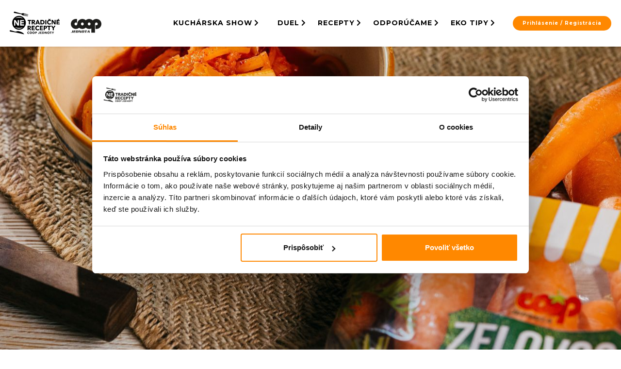

--- FILE ---
content_type: text/html; charset=UTF-8
request_url: https://www.netradicnerecepty.sk/recept/kimci-545
body_size: 8749
content:
<!DOCTYPE html>
<html>
<head>
    <title>Recept na kórejské kimči – fermentovaná chutná zelenina | </title>

    <meta http-equiv="Content-Type" content="text/html; charset=utf-8">
    <meta http-equiv="X-UA-Compatible" content="IE=edge">
    <meta name="owner" content="COOP Jednota Slovensko">
    <meta name="author" content="COOP Jednota Slovensko">
    <meta name="copyright" content="Copyright ©2026. All Rights Reserved.">
    <meta name="rating" content="General">

    <meta name="viewport" content="width=device-width, maximum-scale=1">
    <meta name="theme-color" content="#ff8800"><!-- Chrome, Firefox OS and Opera -->
    <meta name="msapplication-navbutton-color" content="#ff8800"><!-- Windows Phone -->
    <meta name="apple-mobile-web-app-status-bar-style" content="#ff8800"><!-- iOS Safari -->

    
    <meta name="google-site-verification" content="42bJj9h5WqSxOQ_ikoq84Ies3gdZ-4Loka_XuBXNqWU" />

    	<meta name="robots" content="index,follow" />
    
    <link href="/favicon.ico" type="image/x-icon" rel="icon"/><link href="/favicon.ico" type="image/x-icon" rel="shortcut icon"/>
    <meta name="description" content="Vyskúšajte recept na kimči! Tradičná kórejská fermentovaná zelenina plná chuti, probiotík a vitamínov pre zdravé trávenie."/><meta property="og:url" content="https://www.netradicnerecepty.sk/recept/kimci-545"/><meta property="og:type" content="article"/><meta property="og:title" content="Recept na kórejské kimči – fermentovaná chutná zelenina"/><meta property="og:description" content="Vyskúšajte recept na kimči! Tradičná kórejská fermentovaná zelenina plná chuti, probiotík a vitamínov pre zdravé trávenie."/><meta property="og:image" content="https://www.netradicnerecepty.sk/image/545/kimci.jpg?v=1739980863"/>
    <script type="text/javascript">
		var close = 'Zavrieť';
		var gSlideAnimationDuration = 200;
		var gAutoplayDelay = 4000;
        var gLocales = {
   //         select_single: 'Vybrať',
   //        select_multi: 'Vybrať',
            back_step: 'Späť',
            error_form_send: 'Chyba pri odosielaní formuláru.',
            form_is_sending: 'Formulár sa odosiela...',
            form_not_sent: 'Formulár sa nepodarilo odoslať, skúste znovu.',
            form_correct_errors: 'Opravte vyznačené chyby.',
            max_filesize: 'Maximálna veľkosť súboru je %dMB',
            show_all: 'Zobraziť všetky',
            week_day_names: {
                monday: {normal: 'Pondelok', short: 'Pon', min: 'Po'},
                tuesday: {normal: 'Utorok', short: 'Uto', min: 'Ut'},
                wednesday: {normal: 'Streda', short: 'Str', min: 'St'},
                thursday: {normal: 'Štvrtok', short: 'Štv', min: 'Št'},
                friday: {normal: 'Piatok', short: 'Pia', min: 'Pi'},
                saturday: {normal: 'Sobota', short: 'Sob', min: 'So'},
                sunday: {normal: 'Nedeľa', short: 'Ned', min: 'Ne'}
            },
            month_names: {
                january: {normal: 'Január', short: 'Jan'},
                february: {normal: 'Február', short: 'Feb'},
                march: {normal: 'Marec', short: 'Mar'},
                april: {normal: 'Apríl', short: 'Apr'},
                may: {normal: 'Máj', short: 'Máj'},
                june: {normal: 'Jún', short: 'Jún'},
                july: {normal: 'Júl', short: 'Júl'},
                august: {normal: 'August', short: 'Aug'},
                september: {normal: 'September', short: 'Sep'},
                october: {normal: 'Október', short: 'Okt'},
                november: {normal: 'November', short: 'Nov'},
                december: {normal: 'December', short: 'Dec'}
            }
        }
        const gRecaptchaSiteKey = "6LdkYrAaAAAAALQi1BQjgR6_DbPVnApin6OEEU28";
    </script>

	<script src="https://code.jquery.com/jquery-3.3.1.min.js"></script>
	<script type="text/javascript">
		!window.jQuery && document.write(
			'<script src="/js/jquery.min.js"><\/script>')
	</script>

	<script src="https://code.jquery.com/ui/1.12.1/jquery-ui.min.js" integrity="sha256-VazP97ZCwtekAsvgPBSUwPFKdrwD3unUfSGVYrahUqU=" crossorigin="anonymous"></script>
	<script type="text/javascript">
		!window.jQuery.ui && document.write(
			'<script src="/js/jquery-ui-1.12.1.min.js"><\/script>')
	</script>

            <script type="text/javascript" src="https://www.google.com/recaptcha/api.js?render=6LdkYrAaAAAAALQi1BQjgR6_DbPVnApin6OEEU28"></script>
    

            <meta property="fb:app_id" content="268414904973123" />
        <script>
          window.fbAsyncInit = function() {
            FB.init({
              appId      : '268414904973123',
              xfbml      : true,
              version    : 'v10.0'
            });
            FB.AppEvents.logPageView();
          };

          (function(d, s, id){
             var js, fjs = d.getElementsByTagName(s)[0];
             if (d.getElementById(id)) {return;}
             js = d.createElement(s); js.id = id;
             js.src = "https://connect.facebook.net/sk_SK/sdk.js";
             fjs.parentNode.insertBefore(js, fjs);
           }(document, 'script', 'facebook-jssdk'));
        </script>
    

    
	<link rel="stylesheet" type="text/css" href="/css/font-awesome.min.css"/>
	<link rel="stylesheet" type="text/css" href="/css/jquery-ui.min.css"/>
	<link rel="stylesheet" type="text/css" href="/css/aos.css"/>
	<link rel="stylesheet" type="text/css" href="/css/bootstrap.min.css"/>
	<link rel="stylesheet" type="text/css" href="/css/select2.min.css"/>
	<link rel="stylesheet" type="text/css" href="/css/animate.css"/>
	<link rel="stylesheet" type="text/css" href="/css/swiper.min.css"/>
	<link rel="stylesheet" type="text/css" href="/css/swiper.css?v=170820211058"/>
	<link rel="stylesheet" type="text/css" href="/css/top-bar.css?v=140820251553"/>
	<link rel="stylesheet" type="text/css" href="/css/public.css?v=140820251553"/>
	<link rel="stylesheet" type="text/css" href="/css/mobile.css?v=130220251712"/>

    
	<script type="text/javascript" src="/js/bootstrap.min.js"></script>
	<script type="text/javascript" src="/js/swiper.min.js"></script>
	<script type="text/javascript" src="/js/aos.js"></script>
	<script type="text/javascript" src="/js/select2.full.min.js"></script>
	<script type="text/javascript" src="/js/select2.sk.min.js"></script>
	<script type="text/javascript" src="/js/parallax.js"></script>
	<script type="text/javascript" src="/js/form.js?v=110620211609"></script>
	<script type="text/javascript" src="/js/contact_form.js?v=050320211219"></script>
	<script type="text/javascript" src="/js/swiper.js?v=110520211418"></script>
	<script type="text/javascript" src="/js/top-bar.js?v=250320210206"></script>
	<script type="text/javascript" src="/js/target_modal.js?v=110620211609"></script>

    <!-- Google Tag Manager -->
<script>(function(w,d,s,l,i){w[l]=w[l]||[];w[l].push({'gtm.start':
new Date().getTime(),event:'gtm.js'});var f=d.getElementsByTagName(s)[0],
j=d.createElement(s),dl=l!='dataLayer'?'&l='+l:'';j.async=true;j.src=
'https://www.googletagmanager.com/gtm.js?id='+i+dl;f.parentNode.insertBefore(j,f);
})(window,document,'script','dataLayer','GTM-WSHT6NC');</script>
<!-- End Google Tag Manager -->
    
        
    <style>
            .bg-main {
            background-image: url(../img/bg-main.jpg);
        }
        </style>
</head>
<body class="fixed-header">
	<!-- Google Tag Manager (noscript) -->
<noscript><iframe src="https://www.googletagmanager.com/ns.html?id=GTM-WSHT6NC" height="0" width="0" style="display:none;visibility:hidden"></iframe></noscript>
<!-- End Google Tag Manager (noscript) -->
	<div class="container-page">
		<div class="empty-div-top"></div>
		

<div class="top-bar bg-white border-bottom border-white shadow-sm">
	<div class="container content d-flex bg-white position-relative z-index-1">

		<div class="logo align-self-center">
							<span class="d-flex align-items-end">
					<a href="/" >
						<img src="/img/logo-recepty-black.svg" alt="Netradičné recepty coop jednoty" title="Netradičné recepty coop jednoty" class="img-1 mr-3 mr-lg-4" />
					</a>
					<a href="https://www.coop.sk/" target="_blank">
						<img src="/img/logo-coop.svg" alt="COOP Jednota Slovensko" title="COOP Jednota Slovensko" class="img-2" />
					</a>
				</span>
					</div>

		<div class="d-flex flex-wrap align-items-center box-row">
			<nav>
				<div class="box d-flex flex-wrap align-items-center box-row scroll-to-sections">
    					
    <ul id="menu-main" class="menu">

        <li class="" id="menu-item-86"><a href="/kucharska-show" class="item-text">Kuchárska show</a></li><li class="" id="menu-item-31"><a href="/duel" class="item-text">Duel</a></li><li class="expandable" id="menu-item-59"><a href="/recepty" class="item-text">Recepty</a>
                        <ul>
                            <li class="" id="menu-item-62"><a href="/recepty/predjedla" class="item-text">Predjedlá</a></li><li class="" id="menu-item-65"><a href="/recepty/polievky/" class="item-text">Polievky</a></li><li class="" id="menu-item-70"><a href="/recepty/hlavne-jedla" class="item-text">Hlavné jedlá</a></li><li class="" id="menu-item-81"><a href="/recepty/salaty" class="item-text">Šaláty</a></li><li class="" id="menu-item-82"><a href="/recepty/dezerty" class="item-text">Dezerty</a></li><li class="" id="menu-item-83"><a href="/recepty/napoje" class="item-text">Nápoje</a></li>
                        </ul>
                    </li><li class="" id="menu-item-78"><a href="/odporucame" class="item-text">Odporúčame</a></li><li class="" id="menu-item-80"><a href="/eko-tipy-a-triky" class="item-text">Eko tipy</a></li>
    </ul>
                    <div class="menu-sign inner">
                                                    <a href="/prihlasenie" class="btn btn-sm btn-primary btn-full text-primary border-0 bg-transparent font-weight-bold shadow-none rounded transition-03 target-modal">Prihlásenie / Registrácia</a>                                            </div>
				</div>
			</nav>
            <div class="menu-sign">
                            </div>
		</div>

        <div class="bar-search align-self-center d-lg-none ml-3 ml-lg-0">
            <i class="fas fa-search text-primary icon-search"></i>
        </div>

		<div class="hamburger align-self-center position-relative ml-3 ml-lg-0">
			<span class="line"></span>
			<span class="line"></span>
			<span class="line"></span>
		</div>

	</div>
    <div class="row-input-search position-absolute w-100 d-lg-none transition-03">
        <form>
            <input type="text" class="form-control rounded-0" placeholder="Vyhľadať recept">
        </form>
    </div>
</div>


				<div class="page-content">
			


    <div class="subpage-top video video-play pseudo position-relative d-flex justify-content-center align-items-center" data-class="subpage-top-parallax video d-flex justify-content-center align-items-center" data-parallax="scrolling" data-image-src="https://www.netradicnerecepty.sk/image/545/kimci.jpg?v=1739980863" data-speed="0.5" data-natural-width="4500" data-natural-height="800" data-bleed="0" data-image-alt="KIMČI">

                    <button class="btn-play bg-transparent text-white border border-2 border-white rounded-circle position-absolute transition-02 z-index-2">
                <i class="fas fa-play"></i>
            </button>
            <iframe class="w-100 h-100" src="https://www.youtube.com/embed/z90awHkwczg" frameborder="0" allow="accelerometer; autoplay; clipboard-write; encrypted-media; gyroscope; picture-in-picture" allowfullscreen></iframe>
        
    </div>


<div class="bar-recipe position-relative bg-primary-light py-4 z-index-1">
    <div class="container">
        <div class="row justify-content-center justify-content-lg-between flex-column flex-sm-row align-content-center align-content-sm-start mx-0">
            <div class="d-flex justify-content-center justify-content-lg-start align-items-center mb-4 mb-lg-0 box save save-icon-545 ">
                <span class="text text-uppercase font-weight-bold mr-4">Uložiť</span>
                <a href="/prihlasenie" class="target-modal box bg-transparent text-primary position-relative border-0 p-0">
                    <i class="far fa-heart"></i>
                    <i class="fas fa-heart position-absolute transition-02"></i>
                </a>
            </div>
            <div class="d-flex justify-content-center justify-content-lg-start align-items-center mb-4 mb-lg-0 box count">
                <span class="text text-uppercase font-weight-bold mr-4">Porcie</span>
                <span class="text-primary font-weight-extrabold number">4</span>
            </div>
            <div class="d-flex justify-content-center justify-content-lg-start align-items-center mb-4 mb-lg-0 pb-2 pb-sm-0 box time">
                <span class="text text-uppercase font-weight-bold mr-4">Príprava</span>
                <div>
                    <span class="text-primary font-weight-extrabold number">90</span>
                    <span class="text-primary font-weight-bold">min.</span>
                </div>
            </div>
            <div class="d-flex justify-content-center justify-content-lg-start align-items-center mb-4 mb-md-0 mr-md-3 mr-lg-0 box difficulty">
                <span class="text text-uppercase font-weight-bold mr-4">Náročnosť</span>
                <div class="btns-levels">
    <div class="btn-level d-flex align-items-end border-0 bg-transparent mr-3 active-1">
        <div class="bg-primary p-0 mr-1 level level-1"></div>
        <div class="bg-primary-lighter p-0 mr-1 level level-2"></div>
        <div class="bg-primary-lighter p-0 level level-3"></div>
    </div>
</div>
            </div>
            <div class="d-flex justify-content-center justify-content-lg-start justify-content-end align-items-center box price">
                <span class="text text-uppercase font-weight-bold mr-3">Cena</span>
                <div class="btns-filter d-flex">
                                            <div class="btn-filter d-flex justify-content-center align-items-center bg-primary text-white border border-2 border-primary rounded-circle text-uppercase transition-02 mr-3">&euro;</div>
                                            <div class="btn-filter d-flex justify-content-center align-items-center bg-primary text-white border border-2 border-primary rounded-circle text-uppercase transition-02 ">&euro;</div>
                    
                                    </div>
            </div>
        </div>
    </div>
</div>


<div class="article article-recipe bg-white py-5 z-index-1">

	<div class="container position-relative py-sm-5">
                <div class="bar-recipe-btns-column position-absolute d-none d-lg-block h-100">
            <div class="bar-recipe-btns position-sticky d-flex flex-column">
                                    <a href="#" class="icon-facebook d-flex justify-content-center align-items-center border border-2 border-primary text-white bg-primary mb-3 transition-02" id="bar-recipe-btns-fb">
                        <i class="fab fa-facebook-f"></i>
                    </a>
                    <script>
                        document.getElementById('bar-recipe-btns-fb').onclick = function() {
                            FB.ui({display: 'popup', method: 'share', href: 'https://www.netradicnerecepty.sk/recept/kimci-545'}, function(response){});
                            return false;
                        }
                    </script>
                                <a href="/recepty/poslat-na-email/545" class="target-modal icon-email d-flex justify-content-center align-items-center border border-2 border-primary text-white bg-primary mb-3 transition-02">
                    <i class="fas fa-paper-plane"></i>
                </a>
                <a href="/recepty/vytlacit/545" target="_blank" class="d-flex justify-content-center align-items-center border border-2 border-primary text-white bg-primary transition-02">
                    <svg version="1.1" class="fill-white" xmlns="http://www.w3.org/2000/svg" xmlns:xlink="http://www.w3.org/1999/xlink" x="0px" y="0px"
                         viewBox="0 0 322.7 291.3" style="enable-background:new 0 0 322.7 291.3;" xml:space="preserve">
                    <g>
                        <g>
                            <path d="M286.2,65h-12.8V36.5C273.4,16.3,257.1,0,237,0H84.8C64.6,0,48.3,16.3,48.3,36.5V65H36.5
                                C16.4,65,0,81.3,0,101.4v99.3c0,20.1,16.3,36.4,36.5,36.5h11.9v17.6c0,20.1,16.3,36.4,36.5,36.5H237c20.1,0,36.4-16.3,36.5-36.5
                                v-17.6h12.7c20.1,0,36.4-16.3,36.5-36.5v-99.3C322.6,81.3,306.3,65,286.2,65z M62.9,36.5c0-12.1,9.8-21.9,21.9-21.9H237
                                c12.1,0,21.9,9.8,21.9,21.9v27.8h-196L62.9,36.5z M258.9,254.9c0,12.1-9.8,21.9-21.9,21.9H84.8c-12.1,0-21.9-9.8-21.9-21.9v-88.7
                                h196V254.9z M231.2,208.7H92.7c-4,0-7.3-3.3-7.3-7.3c0-4,3.3-7.3,7.3-7.3h138.5c4,0,7.3,3.3,7.3,7.3
                                C238.5,205.4,235.2,208.7,231.2,208.7L231.2,208.7z M230.2,251.2H91.6c-4,0-7.3-3.3-7.3-7.3c0-4,3.3-7.3,7.3-7.3h138.5
                                c4,0,7.3,3.3,7.3,7.3C237.4,247.9,234.2,251.2,230.2,251.2L230.2,251.2z M276.7,119.2c0,4.5-3.7,8.2-8.2,8.2l0,0h-17.3
                                c-4.5,0-8.2-3.7-8.2-8.2l0,0c0-4.5,3.7-8.2,8.2-8.2c0,0,0,0,0,0h17.3C273,111,276.6,114.7,276.7,119.2
                                C276.6,119.2,276.6,119.2,276.7,119.2L276.7,119.2z"/>
                        </g>
                    </g>
                    </svg>
                </a>
            </div>
        </div>
                    <div class="recipes-choose text-center o-hidden">
                <div class="container-md">
                    <img src="/img/logo-duel.svg" alt="coop jednota duel" class="logo mb-5">
                    <h2 class="font-weight-bold text-uppercase text-center mb-5 size-h3">Vyberte si recept</h2>
                    <div class="d-md-flex justify-content-center align-items-center mb-5 pb-5">
                        <div class="col-md-6 d-flex justify-content-center justify-content-md-end mb-4 mb-md-0 px-0 px-md-3">
                            <a href="/recept/veganske-kura-s-hlivou-546" class="item left d-flex align-items-center text-right transition-03 link-nu">
                                <h5 class="font-weight-bold mb-0 pr-3">
                                    <span class="d-block text-primary">Dominika varí:</span>
                                    <span class="text-uppercase">VEGÁNSKE KURA S HLIVOU</span>
                                </h5>
                                <img src="/img/avatar-lg-woman.png?v=1.1" alt="Dominika Morávková" title="Dominika Morávková" class="rounded-circle transition-03">
                            </a>
                        </div>
                        <div class="col-md-6 d-flex justify-content-center justify-content-md-start px-0 px-md-3">
                            <a href="/recept/kimci-545" class="item right d-flex align-items-center text-left transition-03 active">
                                <img src="/img/avatar-lg-man.png?v=1.1" alt="Dušan Platko" title="Dušan Platko" class="rounded-circle transition-03">
                                <h5 class="font-weight-bold mb-0 pl-3">
                                    <span class="d-block text-primary">Dušan varí:</span>
                                    <span class="text-uppercase">KIMČI</span>
                                </h5>
                            </a>
                        </div>
                    </div>
                </div>
            </div>
                <div class="container-md o-hidden">
            <div class="text-center pb-5 mb-lg-5">
                <h1 class="font-weight-extrabold text-uppercase size-h2 mb-3">KIMČI</h1>
                <div class="row-stars text-center mb-sm-5">
                    <i class="fas fa-star text-lighter mr-2 "></i>
                    <i class="fas fa-star text-lighter mr-2 "></i>
                    <i class="fas fa-star text-lighter mr-2 "></i>
                    <i class="fas fa-star text-lighter mr-2 "></i>
                    <i class="fas fa-star text-lighter "></i>
                </div>
            </div>
                            <div class="mb-5 pb-lg-2">
                    <h2 class="font-weight-bold text-uppercase text-center mb-5 size-h3">Ingredience</h2>
                    <div class="row-ingredients d-table">
                                                    <div class="ingrediency d-table-row flex-wrap align-items-center mb-3">
                                <div class="d-table-cell align-middle">
                                    <div class="d-flex align-items-center mr-3 mr-xl-4">
                                        <div class="icon bg-primary rounded-circle mr-3 mr-xl-4 transition-02"></div>
                                        <span class="number">1 ks/1,5 kg</span>
                                    </div>
                                </div>
                                <div class="d-table-cell align-middle">
                                    <span class="text">čínskej kapusty</span>
                                </div>
                            </div>
                                                    <div class="ingrediency d-table-row flex-wrap align-items-center mb-3">
                                <div class="d-table-cell align-middle">
                                    <div class="d-flex align-items-center mr-3 mr-xl-4">
                                        <div class="icon bg-primary rounded-circle mr-3 mr-xl-4 transition-02"></div>
                                        <span class="number">¼ kg </span>
                                    </div>
                                </div>
                                <div class="d-table-cell align-middle">
                                    <span class="text">žltej mrkvy</span>
                                </div>
                            </div>
                                                    <div class="ingrediency d-table-row flex-wrap align-items-center mb-3">
                                <div class="d-table-cell align-middle">
                                    <div class="d-flex align-items-center mr-3 mr-xl-4">
                                        <div class="icon bg-primary rounded-circle mr-3 mr-xl-4 transition-02"></div>
                                        <span class="number">¼ kg </span>
                                    </div>
                                </div>
                                <div class="d-table-cell align-middle">
                                    <span class="text">bielej reďkovky</span>
                                </div>
                            </div>
                                                    <div class="ingrediency d-table-row flex-wrap align-items-center mb-3">
                                <div class="d-table-cell align-middle">
                                    <div class="d-flex align-items-center mr-3 mr-xl-4">
                                        <div class="icon bg-primary rounded-circle mr-3 mr-xl-4 transition-02"></div>
                                        <span class="number">25 g </span>
                                    </div>
                                </div>
                                <div class="d-table-cell align-middle">
                                    <span class="text">cesnaku ZELOVOC</span>
                                </div>
                            </div>
                                                    <div class="ingrediency d-table-row flex-wrap align-items-center mb-3">
                                <div class="d-table-cell align-middle">
                                    <div class="d-flex align-items-center mr-3 mr-xl-4">
                                        <div class="icon bg-primary rounded-circle mr-3 mr-xl-4 transition-02"></div>
                                        <span class="number">75 g</span>
                                    </div>
                                </div>
                                <div class="d-table-cell align-middle">
                                    <span class="text">zázvoru</span>
                                </div>
                            </div>
                                                    <div class="ingrediency d-table-row flex-wrap align-items-center mb-3">
                                <div class="d-table-cell align-middle">
                                    <div class="d-flex align-items-center mr-3 mr-xl-4">
                                        <div class="icon bg-primary rounded-circle mr-3 mr-xl-4 transition-02"></div>
                                        <span class="number">70 g</span>
                                    </div>
                                </div>
                                <div class="d-table-cell align-middle">
                                    <span class="text">šalotky</span>
                                </div>
                            </div>
                                                    <div class="ingrediency d-table-row flex-wrap align-items-center mb-3">
                                <div class="d-table-cell align-middle">
                                    <div class="d-flex align-items-center mr-3 mr-xl-4">
                                        <div class="icon bg-primary rounded-circle mr-3 mr-xl-4 transition-02"></div>
                                        <span class="number">80 g</span>
                                    </div>
                                </div>
                                <div class="d-table-cell align-middle">
                                    <span class="text">jarnej cibuľky</span>
                                </div>
                            </div>
                                                    <div class="ingrediency d-table-row flex-wrap align-items-center mb-3">
                                <div class="d-table-cell align-middle">
                                    <div class="d-flex align-items-center mr-3 mr-xl-4">
                                        <div class="icon bg-primary rounded-circle mr-3 mr-xl-4 transition-02"></div>
                                        <span class="number">60 g</span>
                                    </div>
                                </div>
                                <div class="d-table-cell align-middle">
                                    <span class="text">ryžovej múky s lepkom</span>
                                </div>
                            </div>
                                                    <div class="ingrediency d-table-row flex-wrap align-items-center mb-3">
                                <div class="d-table-cell align-middle">
                                    <div class="d-flex align-items-center mr-3 mr-xl-4">
                                        <div class="icon bg-primary rounded-circle mr-3 mr-xl-4 transition-02"></div>
                                        <span class="number">25 g</span>
                                    </div>
                                </div>
                                <div class="d-table-cell align-middle">
                                    <span class="text">cukru</span>
                                </div>
                            </div>
                                                    <div class="ingrediency d-table-row flex-wrap align-items-center mb-3">
                                <div class="d-table-cell align-middle">
                                    <div class="d-flex align-items-center mr-3 mr-xl-4">
                                        <div class="icon bg-primary rounded-circle mr-3 mr-xl-4 transition-02"></div>
                                        <span class="number">75 g</span>
                                    </div>
                                </div>
                                <div class="d-table-cell align-middle">
                                    <span class="text">rybacej omáčky</span>
                                </div>
                            </div>
                                                    <div class="ingrediency d-table-row flex-wrap align-items-center mb-3">
                                <div class="d-table-cell align-middle">
                                    <div class="d-flex align-items-center mr-3 mr-xl-4">
                                        <div class="icon bg-primary rounded-circle mr-3 mr-xl-4 transition-02"></div>
                                        <span class="number">8 g</span>
                                    </div>
                                </div>
                                <div class="d-table-cell align-middle">
                                    <span class="text">krevetovej pasty</span>
                                </div>
                            </div>
                                                    <div class="ingrediency d-table-row flex-wrap align-items-center mb-3">
                                <div class="d-table-cell align-middle">
                                    <div class="d-flex align-items-center mr-3 mr-xl-4">
                                        <div class="icon bg-primary rounded-circle mr-3 mr-xl-4 transition-02"></div>
                                        <span class="number">40 g</span>
                                    </div>
                                </div>
                                <div class="d-table-cell align-middle">
                                    <span class="text">ustricovej omáčky</span>
                                </div>
                            </div>
                                                    <div class="ingrediency d-table-row flex-wrap align-items-center mb-3">
                                <div class="d-table-cell align-middle">
                                    <div class="d-flex align-items-center mr-3 mr-xl-4">
                                        <div class="icon bg-primary rounded-circle mr-3 mr-xl-4 transition-02"></div>
                                        <span class="number">35 g</span>
                                    </div>
                                </div>
                                <div class="d-table-cell align-middle">
                                    <span class="text">čili vločiek</span>
                                </div>
                            </div>
                                            </div>
                </div>
                <div class="btns-group d-flex flex-column flex-sm-row justify-content-between align-items-start mb-5 pb-5">
                    <div>
                        <a href="/recepty/vytlacit/545" target="_blank" class="btn btn-320 btn-primary btn-full bg-transparent font-weight-bold border-0 shadow-none text-uppercase mb-3 mb-sm-0 transition-03">
                            Vytlačiť zoznam                        </a>
                    </div>
                    <div>
                        <a href="/recepty/poslat-na-email/545" class="target-modal btn btn-320 btn-primary btn-full bg-transparent font-weight-bold border-0 shadow-none text-uppercase transition-03">
                            Odoslať mailom                        </a>
                    </div>
                </div>
                        <div class="pt-lg-5 mb-5 pb-2">

                                    <div class="mb-5">
                        <h2 class="font-weight-bold text-uppercase mb-4 mb-md-5 size-h3">Postup</h2>
                        <div class="wysiwyg">
                            <p>Č&iacute;nsku kapustu nakr&aacute;jame na v&auml;č&scaron;ie kusy. Osol&iacute;me, nech&aacute;me bokom, aby pustila &scaron;ťavu. Mrkvu, reďkovku, &scaron;alotku, jarn&uacute; cibuľku a cesnak nakr&aacute;jame na tenk&eacute; p&aacute;siky. Ryžov&uacute; m&uacute;ku s cukrom a vodou uvar&iacute;me na hust&uacute; ka&scaron;u. Ka&scaron;u nech&aacute;me vychladn&uacute;ť. Do vychladenej ka&scaron;e prid&aacute;me fish sauce, krevetov&uacute; pastu, ustricov&uacute; om&aacute;čku a čili vločky. Zm&auml;knut&uacute; č&iacute;nsku kapustu vyžm&yacute;kame. Prid&aacute;me ostatn&uacute; nakr&aacute;jan&uacute; zeleninu. Zmie&scaron;ame s ochutenou ryžovou ka&scaron;ou a prelož&iacute;me do sklenenej n&aacute;doby. Prikryjeme l&aacute;tkou alebo papierovou utierkou. Spont&aacute;nne fermentujeme pri izbovej teplote po dobu 2 - 3 t&yacute;ždňov. Pozor, je to individu&aacute;lne. Treba kontrolovať a premie&scaron;ať každ&yacute; deň.</p>
<p>&nbsp;</p>
<p><span data-sheets-root="1">Sme radi, že v&aacute;m m&ocirc;žeme prin&aacute;&scaron;ať netradičn&eacute; recepty zo Slovenska ale aj z r&ocirc;znych k&uacute;tov sveta, pln&eacute; chut&iacute; a in&scaron;pir&aacute;ci&iacute;. Ak hľad&aacute;te ďal&scaron;ie jedinečn&eacute; <a href="https://www.netradicnerecepty.sk/recepty/hlavne-jedla" target="_blank" rel="noopener">recepty na hlavn&eacute; jedl&aacute;</a>, alebo <a href="https://www.netradicnerecepty.sk/recepty/polievky" target="_blank" rel="noopener">recepty na polievky</a>, ktor&eacute; oslovia va&scaron;e chuťov&eacute; poh&aacute;riky, nev&aacute;hajte a vysk&uacute;&scaron;ajte aj n&aacute;&scaron; recept na <a href="https://www.netradicnerecepty.sk/recept/quinoa-salat-s-fazulkami-332" target="_blank" rel="noopener">quinova sal&aacute;t s fazulkami</a>. Skvel&yacute; z&aacute;žitok zaručen&yacute;!</span></p>                        </div>
                    </div>
                
                                    <div class="mb-5">
                        <img src="https://www.netradicnerecepty.sk/image-other/545/kimci.jpg?v=1739980863" alt="Recept → KIMČI" title="Recept → KIMČI">
                    </div>
                
                
                <div id="vase-hodnotenie">
                    <div class="d-md-flex align-items-center mb-5 pb-3 pb-md-5">
                        <h3 class="font-weight-bold text-uppercase mb-4 mb-md-0 size-h4 mr-md-4">Ohodnotiť recept</h3>
                        <div class="row-stars d-flex align-items-center">
                                                        <a href="/prihlasenie" class="target-modal bg-transparent text-lighter border-0 p-0 pr-3 transition-02"><i class="fas fa-star "></i></a>
                            <a href="/prihlasenie" class="target-modal bg-transparent text-lighter border-0 p-0 pr-3 transition-02"><i class="fas fa-star "></i></a>
                            <a href="/prihlasenie" class="target-modal bg-transparent text-lighter border-0 p-0 pr-3 transition-02"><i class="fas fa-star "></i></a>
                            <a href="/prihlasenie" class="target-modal bg-transparent text-lighter border-0 p-0 pr-3 transition-02"><i class="fas fa-star "></i></a>
                            <a href="/prihlasenie" class="target-modal bg-transparent text-lighter border-0 p-0 transition-02"><i class="fas fa-star "></i></a>
                        </div>
                    </div>
                </div>

                <div>
                    <h3 class="font-weight-bold text-uppercase mb-4 mb-md-5 size-h4">Kategórie</h3>
                    <div class="row-categories row">

                        <div class="col">
                            <a href="/recepty/predjedla" class="category link-none d-block text-primary bg-primary-light border border-primary text-center text-uppercase px-1 transition-02">
                                Predjedlá                            </a>
                        </div>

                                                    <div class="col">
                                <a href="/recepty?znacky=1" class="category link-none d-block text-primary bg-primary-light border border-primary text-center text-uppercase px-1 transition-02">
                                    duel                                </a>
                            </div>
                        
                                            </div>
                </div>

				
                                    <div class="mt-5 pt-3 pt-md-5">
                        <h3 class="font-weight-bold text-uppercase mb-4 mb-md-5 size-h4">Vyskúšajte tiež</h3>
                        <div class="item-recipe-additional d-flex flex-wrap flex-sm-nowrap">
                            <div class="col-img">
                                                                    <img src="https://www.netradicnerecepty.sk/image-list/546/veganske-kura-s-hlivou.jpg?v=1698155451" alt="VEGÁNSKE KURA S HLIVOU">
                                                            </div>
                            <div class="col-info bg-primary-light px-3 py-4 px-md-5">
                                <img src="/img/logo-duel.svg" alt="coop jednota duel" class="logo d-block mb-1 ml-auto">
                                <div class="d-flex align-items-center mb-3">
                                                                            <img src="/img/avatar-lg-woman.png" alt="avatar" class="avatar rounded-circle">
                                                                        <div class="text pl-4">
                                        <h4 class="font-weight-bold text-uppercase size-h6 mb-0">
                                            <span class="d-block text-primary text-capitalize">Dominika varí:</span>
                                            VEGÁNSKE KURA S HLIVOU                                        </h4>
                                    </div>
                                </div>
                                <a href="/recept/veganske-kura-s-hlivou-546" class="btn btn-lg btn-320 btn-primary btn-full link-none text-primary font-weight-bold bg-transparent shadow-none text-uppercase border-0 transition-03">Prejsť na recept</a>
                            </div>
                        </div>
                    </div>
                            </div>
        </div>
    </div>
</div>		</div>
		<footer class="bg-lighter py-5">
	<div class="container">
		<div class="row">
			<div class="col-logos col-lg-3 col-12 mb-4 mb-xl-0 logo">
                <div class="logos d-flex justify-content-center justify-content-sm-start align-items-end">
                   <img src="/img/logo-recepty-black.svg" alt="Netradičné recepty coop jednoty" title="Netradičné recepty coop jednoty" class="logo-recepty mr-4">
                    <a href="https://www.coop.sk/" target="_blank" class="logo-coop">
                       <img src="/img/logo-coop.svg" alt="COOP Jednota Slovensko" title="COOP Jednota Slovensko">
                    </a>
                </div>
			</div>
			<div class="col-lg-9 col-12 ml-lg-auto info">
				<div class="row cols mb-3 mb-lg-0">
					<div class="col-xl-2 col-md-3 col-sm-4 mb-4 mb-md-0">
                                                                            <a href="mailto:info@coop.sk" class="d-inline-block link-nu mb-1">info@coop.sk</a><br/>
                                                                            <a href="https://www.coop.sk/" target="_blank" class="d-inline-block link-nu mb-1">https://www.coop.sk/</a><br/>
                                                <a href="https://www.coop.sk/sk/mapa-predajni" target="_blank" class="link-nu">Nájsť predajňu</a>
                    </div>
					<div class="col-xl-3 col-md-3 col-sm-6 mb-4 mb-md-0 pr-sm-0">
                        <ul class="nav d-block">
                            <li class="mb-1"><a href="/registracia" class="link-nu">Súťaž</a></li>
                            <!--<li class="mb-1"><a href="/files/statut_sutaze_netradicnerecepty.pdf" target="_blank" class="link-nu">Pravidlá súťaže</a></li>-->
                            <li class="mb-1"><a href="/files/conditions_of_use.pdf" target="_blank" class="link-nu">Pravidlá</a></li>
                            <li><a href="/files/gdpr.pdf" target="_blank" class="link-nu">Zásady ochrany osobných údajov</a></li>
                        </ul>
                    </div>
					<div class="col-social col-xl-7 col-md-6 col-12 d-flex justify-content-end">
					    <div class="row-social">
                            <h4 class="size-h6 d-block font-weight-bold text-uppercase mb-3 mb-sm-4">
    Prihláste sa na odber<br/> nášho newslettra</h4>
<form action="/newsletter_emails/add" class="form-newsletter newsletter-email-add-form neaf-9763" id="NewsletterEmailAddForm" method="post" accept-charset="utf-8"><div style="display:none;"><input type="hidden" name="_method" value="POST"/></div>    <div class="input-group-wrapper d-flex flex-wrap flex-sm-nowrap justify-content-center justify-content-sm-left">
        <div class="input email2 w-100 required mb-3 mb-sm-0 mr-sm-4"><input name="data[NewsletterEmail][email]" placeholder="E-mail" class="form-control" maxlength="255" type="text" id="NewsletterEmailEmail"/></div>
                    <script type="text/javascript">function NewsletterEmailAddFormOnSubmit9763() { $(".neaf-9763").trigger("submit"); } </script>
            <button type="submit" class="g-recaptcha btn btn-primary btn-full bg-transparent font-weight-bold border-0 shadow-none text-uppercase transition-03 align-self-end" data-sitekey="6LdkYrAaAAAAALQi1BQjgR6_DbPVnApin6OEEU28" data-callback="NewsletterEmailAddFormOnSubmit9763" data-badge="bottomleft">Odoberať</button>
            </div>
    </form>                            <div class="social-links mt-4 mt-lg-5">
                                                                    <a href="https://www.instagram.com/coop_jednota/" target="_blank" rel="me" class="transition-01 mr-3"><i class="fab fa-instagram"></i></a>
                                                                                                    <a href="https://www.facebook.com/COOPJednota" target="_blank" rel="me" class="transition-01 mr-3"><i class="fab fa-facebook"></i></a>
                                                                                                    <a href="https://www.youtube.com/channel/UCSLHHP320ETYUg9-AN2eNWg" target="_blank" rel="me" class="transition-01"><i class="fab fa-youtube"></i></a>
                                                            </div>
                        </div>
					</div>
				</div>
			</div>
		</div>
        <div class="copyright position-relative text-center text-sm-left">
            <span class="d-block position-absolute px-5 px-sm-0">© Copyright 2026 COOP Jednota Slovensko, všetky práva vyhradené!</span>
        </div>
	</div>
</footer>
	</div>

	<a class="goup position-fixed rounded text-white d-flex justify-content-center align-items-center">
		<i class="fas fa-chevron-up"></i>
	</a>

	<script type="text/javascript" src="/js/public.js?v=140820251553"></script>
    </body>
</html>


--- FILE ---
content_type: text/html; charset=utf-8
request_url: https://www.google.com/recaptcha/api2/anchor?ar=1&k=6LdkYrAaAAAAALQi1BQjgR6_DbPVnApin6OEEU28&co=aHR0cHM6Ly93d3cubmV0cmFkaWNuZXJlY2VwdHkuc2s6NDQz&hl=en&v=N67nZn4AqZkNcbeMu4prBgzg&size=invisible&anchor-ms=20000&execute-ms=30000&cb=u2rf13xt293l
body_size: 48978
content:
<!DOCTYPE HTML><html dir="ltr" lang="en"><head><meta http-equiv="Content-Type" content="text/html; charset=UTF-8">
<meta http-equiv="X-UA-Compatible" content="IE=edge">
<title>reCAPTCHA</title>
<style type="text/css">
/* cyrillic-ext */
@font-face {
  font-family: 'Roboto';
  font-style: normal;
  font-weight: 400;
  font-stretch: 100%;
  src: url(//fonts.gstatic.com/s/roboto/v48/KFO7CnqEu92Fr1ME7kSn66aGLdTylUAMa3GUBHMdazTgWw.woff2) format('woff2');
  unicode-range: U+0460-052F, U+1C80-1C8A, U+20B4, U+2DE0-2DFF, U+A640-A69F, U+FE2E-FE2F;
}
/* cyrillic */
@font-face {
  font-family: 'Roboto';
  font-style: normal;
  font-weight: 400;
  font-stretch: 100%;
  src: url(//fonts.gstatic.com/s/roboto/v48/KFO7CnqEu92Fr1ME7kSn66aGLdTylUAMa3iUBHMdazTgWw.woff2) format('woff2');
  unicode-range: U+0301, U+0400-045F, U+0490-0491, U+04B0-04B1, U+2116;
}
/* greek-ext */
@font-face {
  font-family: 'Roboto';
  font-style: normal;
  font-weight: 400;
  font-stretch: 100%;
  src: url(//fonts.gstatic.com/s/roboto/v48/KFO7CnqEu92Fr1ME7kSn66aGLdTylUAMa3CUBHMdazTgWw.woff2) format('woff2');
  unicode-range: U+1F00-1FFF;
}
/* greek */
@font-face {
  font-family: 'Roboto';
  font-style: normal;
  font-weight: 400;
  font-stretch: 100%;
  src: url(//fonts.gstatic.com/s/roboto/v48/KFO7CnqEu92Fr1ME7kSn66aGLdTylUAMa3-UBHMdazTgWw.woff2) format('woff2');
  unicode-range: U+0370-0377, U+037A-037F, U+0384-038A, U+038C, U+038E-03A1, U+03A3-03FF;
}
/* math */
@font-face {
  font-family: 'Roboto';
  font-style: normal;
  font-weight: 400;
  font-stretch: 100%;
  src: url(//fonts.gstatic.com/s/roboto/v48/KFO7CnqEu92Fr1ME7kSn66aGLdTylUAMawCUBHMdazTgWw.woff2) format('woff2');
  unicode-range: U+0302-0303, U+0305, U+0307-0308, U+0310, U+0312, U+0315, U+031A, U+0326-0327, U+032C, U+032F-0330, U+0332-0333, U+0338, U+033A, U+0346, U+034D, U+0391-03A1, U+03A3-03A9, U+03B1-03C9, U+03D1, U+03D5-03D6, U+03F0-03F1, U+03F4-03F5, U+2016-2017, U+2034-2038, U+203C, U+2040, U+2043, U+2047, U+2050, U+2057, U+205F, U+2070-2071, U+2074-208E, U+2090-209C, U+20D0-20DC, U+20E1, U+20E5-20EF, U+2100-2112, U+2114-2115, U+2117-2121, U+2123-214F, U+2190, U+2192, U+2194-21AE, U+21B0-21E5, U+21F1-21F2, U+21F4-2211, U+2213-2214, U+2216-22FF, U+2308-230B, U+2310, U+2319, U+231C-2321, U+2336-237A, U+237C, U+2395, U+239B-23B7, U+23D0, U+23DC-23E1, U+2474-2475, U+25AF, U+25B3, U+25B7, U+25BD, U+25C1, U+25CA, U+25CC, U+25FB, U+266D-266F, U+27C0-27FF, U+2900-2AFF, U+2B0E-2B11, U+2B30-2B4C, U+2BFE, U+3030, U+FF5B, U+FF5D, U+1D400-1D7FF, U+1EE00-1EEFF;
}
/* symbols */
@font-face {
  font-family: 'Roboto';
  font-style: normal;
  font-weight: 400;
  font-stretch: 100%;
  src: url(//fonts.gstatic.com/s/roboto/v48/KFO7CnqEu92Fr1ME7kSn66aGLdTylUAMaxKUBHMdazTgWw.woff2) format('woff2');
  unicode-range: U+0001-000C, U+000E-001F, U+007F-009F, U+20DD-20E0, U+20E2-20E4, U+2150-218F, U+2190, U+2192, U+2194-2199, U+21AF, U+21E6-21F0, U+21F3, U+2218-2219, U+2299, U+22C4-22C6, U+2300-243F, U+2440-244A, U+2460-24FF, U+25A0-27BF, U+2800-28FF, U+2921-2922, U+2981, U+29BF, U+29EB, U+2B00-2BFF, U+4DC0-4DFF, U+FFF9-FFFB, U+10140-1018E, U+10190-1019C, U+101A0, U+101D0-101FD, U+102E0-102FB, U+10E60-10E7E, U+1D2C0-1D2D3, U+1D2E0-1D37F, U+1F000-1F0FF, U+1F100-1F1AD, U+1F1E6-1F1FF, U+1F30D-1F30F, U+1F315, U+1F31C, U+1F31E, U+1F320-1F32C, U+1F336, U+1F378, U+1F37D, U+1F382, U+1F393-1F39F, U+1F3A7-1F3A8, U+1F3AC-1F3AF, U+1F3C2, U+1F3C4-1F3C6, U+1F3CA-1F3CE, U+1F3D4-1F3E0, U+1F3ED, U+1F3F1-1F3F3, U+1F3F5-1F3F7, U+1F408, U+1F415, U+1F41F, U+1F426, U+1F43F, U+1F441-1F442, U+1F444, U+1F446-1F449, U+1F44C-1F44E, U+1F453, U+1F46A, U+1F47D, U+1F4A3, U+1F4B0, U+1F4B3, U+1F4B9, U+1F4BB, U+1F4BF, U+1F4C8-1F4CB, U+1F4D6, U+1F4DA, U+1F4DF, U+1F4E3-1F4E6, U+1F4EA-1F4ED, U+1F4F7, U+1F4F9-1F4FB, U+1F4FD-1F4FE, U+1F503, U+1F507-1F50B, U+1F50D, U+1F512-1F513, U+1F53E-1F54A, U+1F54F-1F5FA, U+1F610, U+1F650-1F67F, U+1F687, U+1F68D, U+1F691, U+1F694, U+1F698, U+1F6AD, U+1F6B2, U+1F6B9-1F6BA, U+1F6BC, U+1F6C6-1F6CF, U+1F6D3-1F6D7, U+1F6E0-1F6EA, U+1F6F0-1F6F3, U+1F6F7-1F6FC, U+1F700-1F7FF, U+1F800-1F80B, U+1F810-1F847, U+1F850-1F859, U+1F860-1F887, U+1F890-1F8AD, U+1F8B0-1F8BB, U+1F8C0-1F8C1, U+1F900-1F90B, U+1F93B, U+1F946, U+1F984, U+1F996, U+1F9E9, U+1FA00-1FA6F, U+1FA70-1FA7C, U+1FA80-1FA89, U+1FA8F-1FAC6, U+1FACE-1FADC, U+1FADF-1FAE9, U+1FAF0-1FAF8, U+1FB00-1FBFF;
}
/* vietnamese */
@font-face {
  font-family: 'Roboto';
  font-style: normal;
  font-weight: 400;
  font-stretch: 100%;
  src: url(//fonts.gstatic.com/s/roboto/v48/KFO7CnqEu92Fr1ME7kSn66aGLdTylUAMa3OUBHMdazTgWw.woff2) format('woff2');
  unicode-range: U+0102-0103, U+0110-0111, U+0128-0129, U+0168-0169, U+01A0-01A1, U+01AF-01B0, U+0300-0301, U+0303-0304, U+0308-0309, U+0323, U+0329, U+1EA0-1EF9, U+20AB;
}
/* latin-ext */
@font-face {
  font-family: 'Roboto';
  font-style: normal;
  font-weight: 400;
  font-stretch: 100%;
  src: url(//fonts.gstatic.com/s/roboto/v48/KFO7CnqEu92Fr1ME7kSn66aGLdTylUAMa3KUBHMdazTgWw.woff2) format('woff2');
  unicode-range: U+0100-02BA, U+02BD-02C5, U+02C7-02CC, U+02CE-02D7, U+02DD-02FF, U+0304, U+0308, U+0329, U+1D00-1DBF, U+1E00-1E9F, U+1EF2-1EFF, U+2020, U+20A0-20AB, U+20AD-20C0, U+2113, U+2C60-2C7F, U+A720-A7FF;
}
/* latin */
@font-face {
  font-family: 'Roboto';
  font-style: normal;
  font-weight: 400;
  font-stretch: 100%;
  src: url(//fonts.gstatic.com/s/roboto/v48/KFO7CnqEu92Fr1ME7kSn66aGLdTylUAMa3yUBHMdazQ.woff2) format('woff2');
  unicode-range: U+0000-00FF, U+0131, U+0152-0153, U+02BB-02BC, U+02C6, U+02DA, U+02DC, U+0304, U+0308, U+0329, U+2000-206F, U+20AC, U+2122, U+2191, U+2193, U+2212, U+2215, U+FEFF, U+FFFD;
}
/* cyrillic-ext */
@font-face {
  font-family: 'Roboto';
  font-style: normal;
  font-weight: 500;
  font-stretch: 100%;
  src: url(//fonts.gstatic.com/s/roboto/v48/KFO7CnqEu92Fr1ME7kSn66aGLdTylUAMa3GUBHMdazTgWw.woff2) format('woff2');
  unicode-range: U+0460-052F, U+1C80-1C8A, U+20B4, U+2DE0-2DFF, U+A640-A69F, U+FE2E-FE2F;
}
/* cyrillic */
@font-face {
  font-family: 'Roboto';
  font-style: normal;
  font-weight: 500;
  font-stretch: 100%;
  src: url(//fonts.gstatic.com/s/roboto/v48/KFO7CnqEu92Fr1ME7kSn66aGLdTylUAMa3iUBHMdazTgWw.woff2) format('woff2');
  unicode-range: U+0301, U+0400-045F, U+0490-0491, U+04B0-04B1, U+2116;
}
/* greek-ext */
@font-face {
  font-family: 'Roboto';
  font-style: normal;
  font-weight: 500;
  font-stretch: 100%;
  src: url(//fonts.gstatic.com/s/roboto/v48/KFO7CnqEu92Fr1ME7kSn66aGLdTylUAMa3CUBHMdazTgWw.woff2) format('woff2');
  unicode-range: U+1F00-1FFF;
}
/* greek */
@font-face {
  font-family: 'Roboto';
  font-style: normal;
  font-weight: 500;
  font-stretch: 100%;
  src: url(//fonts.gstatic.com/s/roboto/v48/KFO7CnqEu92Fr1ME7kSn66aGLdTylUAMa3-UBHMdazTgWw.woff2) format('woff2');
  unicode-range: U+0370-0377, U+037A-037F, U+0384-038A, U+038C, U+038E-03A1, U+03A3-03FF;
}
/* math */
@font-face {
  font-family: 'Roboto';
  font-style: normal;
  font-weight: 500;
  font-stretch: 100%;
  src: url(//fonts.gstatic.com/s/roboto/v48/KFO7CnqEu92Fr1ME7kSn66aGLdTylUAMawCUBHMdazTgWw.woff2) format('woff2');
  unicode-range: U+0302-0303, U+0305, U+0307-0308, U+0310, U+0312, U+0315, U+031A, U+0326-0327, U+032C, U+032F-0330, U+0332-0333, U+0338, U+033A, U+0346, U+034D, U+0391-03A1, U+03A3-03A9, U+03B1-03C9, U+03D1, U+03D5-03D6, U+03F0-03F1, U+03F4-03F5, U+2016-2017, U+2034-2038, U+203C, U+2040, U+2043, U+2047, U+2050, U+2057, U+205F, U+2070-2071, U+2074-208E, U+2090-209C, U+20D0-20DC, U+20E1, U+20E5-20EF, U+2100-2112, U+2114-2115, U+2117-2121, U+2123-214F, U+2190, U+2192, U+2194-21AE, U+21B0-21E5, U+21F1-21F2, U+21F4-2211, U+2213-2214, U+2216-22FF, U+2308-230B, U+2310, U+2319, U+231C-2321, U+2336-237A, U+237C, U+2395, U+239B-23B7, U+23D0, U+23DC-23E1, U+2474-2475, U+25AF, U+25B3, U+25B7, U+25BD, U+25C1, U+25CA, U+25CC, U+25FB, U+266D-266F, U+27C0-27FF, U+2900-2AFF, U+2B0E-2B11, U+2B30-2B4C, U+2BFE, U+3030, U+FF5B, U+FF5D, U+1D400-1D7FF, U+1EE00-1EEFF;
}
/* symbols */
@font-face {
  font-family: 'Roboto';
  font-style: normal;
  font-weight: 500;
  font-stretch: 100%;
  src: url(//fonts.gstatic.com/s/roboto/v48/KFO7CnqEu92Fr1ME7kSn66aGLdTylUAMaxKUBHMdazTgWw.woff2) format('woff2');
  unicode-range: U+0001-000C, U+000E-001F, U+007F-009F, U+20DD-20E0, U+20E2-20E4, U+2150-218F, U+2190, U+2192, U+2194-2199, U+21AF, U+21E6-21F0, U+21F3, U+2218-2219, U+2299, U+22C4-22C6, U+2300-243F, U+2440-244A, U+2460-24FF, U+25A0-27BF, U+2800-28FF, U+2921-2922, U+2981, U+29BF, U+29EB, U+2B00-2BFF, U+4DC0-4DFF, U+FFF9-FFFB, U+10140-1018E, U+10190-1019C, U+101A0, U+101D0-101FD, U+102E0-102FB, U+10E60-10E7E, U+1D2C0-1D2D3, U+1D2E0-1D37F, U+1F000-1F0FF, U+1F100-1F1AD, U+1F1E6-1F1FF, U+1F30D-1F30F, U+1F315, U+1F31C, U+1F31E, U+1F320-1F32C, U+1F336, U+1F378, U+1F37D, U+1F382, U+1F393-1F39F, U+1F3A7-1F3A8, U+1F3AC-1F3AF, U+1F3C2, U+1F3C4-1F3C6, U+1F3CA-1F3CE, U+1F3D4-1F3E0, U+1F3ED, U+1F3F1-1F3F3, U+1F3F5-1F3F7, U+1F408, U+1F415, U+1F41F, U+1F426, U+1F43F, U+1F441-1F442, U+1F444, U+1F446-1F449, U+1F44C-1F44E, U+1F453, U+1F46A, U+1F47D, U+1F4A3, U+1F4B0, U+1F4B3, U+1F4B9, U+1F4BB, U+1F4BF, U+1F4C8-1F4CB, U+1F4D6, U+1F4DA, U+1F4DF, U+1F4E3-1F4E6, U+1F4EA-1F4ED, U+1F4F7, U+1F4F9-1F4FB, U+1F4FD-1F4FE, U+1F503, U+1F507-1F50B, U+1F50D, U+1F512-1F513, U+1F53E-1F54A, U+1F54F-1F5FA, U+1F610, U+1F650-1F67F, U+1F687, U+1F68D, U+1F691, U+1F694, U+1F698, U+1F6AD, U+1F6B2, U+1F6B9-1F6BA, U+1F6BC, U+1F6C6-1F6CF, U+1F6D3-1F6D7, U+1F6E0-1F6EA, U+1F6F0-1F6F3, U+1F6F7-1F6FC, U+1F700-1F7FF, U+1F800-1F80B, U+1F810-1F847, U+1F850-1F859, U+1F860-1F887, U+1F890-1F8AD, U+1F8B0-1F8BB, U+1F8C0-1F8C1, U+1F900-1F90B, U+1F93B, U+1F946, U+1F984, U+1F996, U+1F9E9, U+1FA00-1FA6F, U+1FA70-1FA7C, U+1FA80-1FA89, U+1FA8F-1FAC6, U+1FACE-1FADC, U+1FADF-1FAE9, U+1FAF0-1FAF8, U+1FB00-1FBFF;
}
/* vietnamese */
@font-face {
  font-family: 'Roboto';
  font-style: normal;
  font-weight: 500;
  font-stretch: 100%;
  src: url(//fonts.gstatic.com/s/roboto/v48/KFO7CnqEu92Fr1ME7kSn66aGLdTylUAMa3OUBHMdazTgWw.woff2) format('woff2');
  unicode-range: U+0102-0103, U+0110-0111, U+0128-0129, U+0168-0169, U+01A0-01A1, U+01AF-01B0, U+0300-0301, U+0303-0304, U+0308-0309, U+0323, U+0329, U+1EA0-1EF9, U+20AB;
}
/* latin-ext */
@font-face {
  font-family: 'Roboto';
  font-style: normal;
  font-weight: 500;
  font-stretch: 100%;
  src: url(//fonts.gstatic.com/s/roboto/v48/KFO7CnqEu92Fr1ME7kSn66aGLdTylUAMa3KUBHMdazTgWw.woff2) format('woff2');
  unicode-range: U+0100-02BA, U+02BD-02C5, U+02C7-02CC, U+02CE-02D7, U+02DD-02FF, U+0304, U+0308, U+0329, U+1D00-1DBF, U+1E00-1E9F, U+1EF2-1EFF, U+2020, U+20A0-20AB, U+20AD-20C0, U+2113, U+2C60-2C7F, U+A720-A7FF;
}
/* latin */
@font-face {
  font-family: 'Roboto';
  font-style: normal;
  font-weight: 500;
  font-stretch: 100%;
  src: url(//fonts.gstatic.com/s/roboto/v48/KFO7CnqEu92Fr1ME7kSn66aGLdTylUAMa3yUBHMdazQ.woff2) format('woff2');
  unicode-range: U+0000-00FF, U+0131, U+0152-0153, U+02BB-02BC, U+02C6, U+02DA, U+02DC, U+0304, U+0308, U+0329, U+2000-206F, U+20AC, U+2122, U+2191, U+2193, U+2212, U+2215, U+FEFF, U+FFFD;
}
/* cyrillic-ext */
@font-face {
  font-family: 'Roboto';
  font-style: normal;
  font-weight: 900;
  font-stretch: 100%;
  src: url(//fonts.gstatic.com/s/roboto/v48/KFO7CnqEu92Fr1ME7kSn66aGLdTylUAMa3GUBHMdazTgWw.woff2) format('woff2');
  unicode-range: U+0460-052F, U+1C80-1C8A, U+20B4, U+2DE0-2DFF, U+A640-A69F, U+FE2E-FE2F;
}
/* cyrillic */
@font-face {
  font-family: 'Roboto';
  font-style: normal;
  font-weight: 900;
  font-stretch: 100%;
  src: url(//fonts.gstatic.com/s/roboto/v48/KFO7CnqEu92Fr1ME7kSn66aGLdTylUAMa3iUBHMdazTgWw.woff2) format('woff2');
  unicode-range: U+0301, U+0400-045F, U+0490-0491, U+04B0-04B1, U+2116;
}
/* greek-ext */
@font-face {
  font-family: 'Roboto';
  font-style: normal;
  font-weight: 900;
  font-stretch: 100%;
  src: url(//fonts.gstatic.com/s/roboto/v48/KFO7CnqEu92Fr1ME7kSn66aGLdTylUAMa3CUBHMdazTgWw.woff2) format('woff2');
  unicode-range: U+1F00-1FFF;
}
/* greek */
@font-face {
  font-family: 'Roboto';
  font-style: normal;
  font-weight: 900;
  font-stretch: 100%;
  src: url(//fonts.gstatic.com/s/roboto/v48/KFO7CnqEu92Fr1ME7kSn66aGLdTylUAMa3-UBHMdazTgWw.woff2) format('woff2');
  unicode-range: U+0370-0377, U+037A-037F, U+0384-038A, U+038C, U+038E-03A1, U+03A3-03FF;
}
/* math */
@font-face {
  font-family: 'Roboto';
  font-style: normal;
  font-weight: 900;
  font-stretch: 100%;
  src: url(//fonts.gstatic.com/s/roboto/v48/KFO7CnqEu92Fr1ME7kSn66aGLdTylUAMawCUBHMdazTgWw.woff2) format('woff2');
  unicode-range: U+0302-0303, U+0305, U+0307-0308, U+0310, U+0312, U+0315, U+031A, U+0326-0327, U+032C, U+032F-0330, U+0332-0333, U+0338, U+033A, U+0346, U+034D, U+0391-03A1, U+03A3-03A9, U+03B1-03C9, U+03D1, U+03D5-03D6, U+03F0-03F1, U+03F4-03F5, U+2016-2017, U+2034-2038, U+203C, U+2040, U+2043, U+2047, U+2050, U+2057, U+205F, U+2070-2071, U+2074-208E, U+2090-209C, U+20D0-20DC, U+20E1, U+20E5-20EF, U+2100-2112, U+2114-2115, U+2117-2121, U+2123-214F, U+2190, U+2192, U+2194-21AE, U+21B0-21E5, U+21F1-21F2, U+21F4-2211, U+2213-2214, U+2216-22FF, U+2308-230B, U+2310, U+2319, U+231C-2321, U+2336-237A, U+237C, U+2395, U+239B-23B7, U+23D0, U+23DC-23E1, U+2474-2475, U+25AF, U+25B3, U+25B7, U+25BD, U+25C1, U+25CA, U+25CC, U+25FB, U+266D-266F, U+27C0-27FF, U+2900-2AFF, U+2B0E-2B11, U+2B30-2B4C, U+2BFE, U+3030, U+FF5B, U+FF5D, U+1D400-1D7FF, U+1EE00-1EEFF;
}
/* symbols */
@font-face {
  font-family: 'Roboto';
  font-style: normal;
  font-weight: 900;
  font-stretch: 100%;
  src: url(//fonts.gstatic.com/s/roboto/v48/KFO7CnqEu92Fr1ME7kSn66aGLdTylUAMaxKUBHMdazTgWw.woff2) format('woff2');
  unicode-range: U+0001-000C, U+000E-001F, U+007F-009F, U+20DD-20E0, U+20E2-20E4, U+2150-218F, U+2190, U+2192, U+2194-2199, U+21AF, U+21E6-21F0, U+21F3, U+2218-2219, U+2299, U+22C4-22C6, U+2300-243F, U+2440-244A, U+2460-24FF, U+25A0-27BF, U+2800-28FF, U+2921-2922, U+2981, U+29BF, U+29EB, U+2B00-2BFF, U+4DC0-4DFF, U+FFF9-FFFB, U+10140-1018E, U+10190-1019C, U+101A0, U+101D0-101FD, U+102E0-102FB, U+10E60-10E7E, U+1D2C0-1D2D3, U+1D2E0-1D37F, U+1F000-1F0FF, U+1F100-1F1AD, U+1F1E6-1F1FF, U+1F30D-1F30F, U+1F315, U+1F31C, U+1F31E, U+1F320-1F32C, U+1F336, U+1F378, U+1F37D, U+1F382, U+1F393-1F39F, U+1F3A7-1F3A8, U+1F3AC-1F3AF, U+1F3C2, U+1F3C4-1F3C6, U+1F3CA-1F3CE, U+1F3D4-1F3E0, U+1F3ED, U+1F3F1-1F3F3, U+1F3F5-1F3F7, U+1F408, U+1F415, U+1F41F, U+1F426, U+1F43F, U+1F441-1F442, U+1F444, U+1F446-1F449, U+1F44C-1F44E, U+1F453, U+1F46A, U+1F47D, U+1F4A3, U+1F4B0, U+1F4B3, U+1F4B9, U+1F4BB, U+1F4BF, U+1F4C8-1F4CB, U+1F4D6, U+1F4DA, U+1F4DF, U+1F4E3-1F4E6, U+1F4EA-1F4ED, U+1F4F7, U+1F4F9-1F4FB, U+1F4FD-1F4FE, U+1F503, U+1F507-1F50B, U+1F50D, U+1F512-1F513, U+1F53E-1F54A, U+1F54F-1F5FA, U+1F610, U+1F650-1F67F, U+1F687, U+1F68D, U+1F691, U+1F694, U+1F698, U+1F6AD, U+1F6B2, U+1F6B9-1F6BA, U+1F6BC, U+1F6C6-1F6CF, U+1F6D3-1F6D7, U+1F6E0-1F6EA, U+1F6F0-1F6F3, U+1F6F7-1F6FC, U+1F700-1F7FF, U+1F800-1F80B, U+1F810-1F847, U+1F850-1F859, U+1F860-1F887, U+1F890-1F8AD, U+1F8B0-1F8BB, U+1F8C0-1F8C1, U+1F900-1F90B, U+1F93B, U+1F946, U+1F984, U+1F996, U+1F9E9, U+1FA00-1FA6F, U+1FA70-1FA7C, U+1FA80-1FA89, U+1FA8F-1FAC6, U+1FACE-1FADC, U+1FADF-1FAE9, U+1FAF0-1FAF8, U+1FB00-1FBFF;
}
/* vietnamese */
@font-face {
  font-family: 'Roboto';
  font-style: normal;
  font-weight: 900;
  font-stretch: 100%;
  src: url(//fonts.gstatic.com/s/roboto/v48/KFO7CnqEu92Fr1ME7kSn66aGLdTylUAMa3OUBHMdazTgWw.woff2) format('woff2');
  unicode-range: U+0102-0103, U+0110-0111, U+0128-0129, U+0168-0169, U+01A0-01A1, U+01AF-01B0, U+0300-0301, U+0303-0304, U+0308-0309, U+0323, U+0329, U+1EA0-1EF9, U+20AB;
}
/* latin-ext */
@font-face {
  font-family: 'Roboto';
  font-style: normal;
  font-weight: 900;
  font-stretch: 100%;
  src: url(//fonts.gstatic.com/s/roboto/v48/KFO7CnqEu92Fr1ME7kSn66aGLdTylUAMa3KUBHMdazTgWw.woff2) format('woff2');
  unicode-range: U+0100-02BA, U+02BD-02C5, U+02C7-02CC, U+02CE-02D7, U+02DD-02FF, U+0304, U+0308, U+0329, U+1D00-1DBF, U+1E00-1E9F, U+1EF2-1EFF, U+2020, U+20A0-20AB, U+20AD-20C0, U+2113, U+2C60-2C7F, U+A720-A7FF;
}
/* latin */
@font-face {
  font-family: 'Roboto';
  font-style: normal;
  font-weight: 900;
  font-stretch: 100%;
  src: url(//fonts.gstatic.com/s/roboto/v48/KFO7CnqEu92Fr1ME7kSn66aGLdTylUAMa3yUBHMdazQ.woff2) format('woff2');
  unicode-range: U+0000-00FF, U+0131, U+0152-0153, U+02BB-02BC, U+02C6, U+02DA, U+02DC, U+0304, U+0308, U+0329, U+2000-206F, U+20AC, U+2122, U+2191, U+2193, U+2212, U+2215, U+FEFF, U+FFFD;
}

</style>
<link rel="stylesheet" type="text/css" href="https://www.gstatic.com/recaptcha/releases/N67nZn4AqZkNcbeMu4prBgzg/styles__ltr.css">
<script nonce="3mfGahDofPNoOoJUsAiOEg" type="text/javascript">window['__recaptcha_api'] = 'https://www.google.com/recaptcha/api2/';</script>
<script type="text/javascript" src="https://www.gstatic.com/recaptcha/releases/N67nZn4AqZkNcbeMu4prBgzg/recaptcha__en.js" nonce="3mfGahDofPNoOoJUsAiOEg">
      
    </script></head>
<body><div id="rc-anchor-alert" class="rc-anchor-alert"></div>
<input type="hidden" id="recaptcha-token" value="[base64]">
<script type="text/javascript" nonce="3mfGahDofPNoOoJUsAiOEg">
      recaptcha.anchor.Main.init("[\x22ainput\x22,[\x22bgdata\x22,\x22\x22,\[base64]/[base64]/[base64]/[base64]/[base64]/[base64]/KGcoTywyNTMsTy5PKSxVRyhPLEMpKTpnKE8sMjUzLEMpLE8pKSxsKSksTykpfSxieT1mdW5jdGlvbihDLE8sdSxsKXtmb3IobD0odT1SKEMpLDApO08+MDtPLS0pbD1sPDw4fFooQyk7ZyhDLHUsbCl9LFVHPWZ1bmN0aW9uKEMsTyl7Qy5pLmxlbmd0aD4xMDQ/[base64]/[base64]/[base64]/[base64]/[base64]/[base64]/[base64]\\u003d\x22,\[base64]\\u003d\\u003d\x22,\[base64]/DnQTCrxtGBcOdB8KxcFvDoBPDkBgsEMKEwrXCksKaw7wLZMOoP8ORwrXCi8KONkXDvMO9wqQ7wrBWw4DCvMOkR1LCh8KDI8Oow4LCl8K5wroEwpg8GSXDp8KwZVjCiz3CsUYMRlh8Q8Oew7XCpGxzKFvDqsKmEcOaNMOlCDYLcVo9Mw/CkGTDhsK0w4zCjcKbwo97w7XDuyHCuQ/Cjh/Cs8OCw6fCgsOiwrE7woc+KzNRcFpuw4rDmU/DmizCkyrCg8KnIi5YdkpnwqcRwrVadcK4w4ZwQ2rCkcKxw4XCvMKCYcOoecKaw6HCpsKQwoXDgxHCqcOPw57Ds8KKG2Y7woDCtsO9woLDjDRow4/DncKFw5DCqSMQw60TIsK3XxvCiMKnw5EeVcO7LWHDiG90H3hpaMKow5pcIz7Ds3bCky5uIF1BYSrDiMOmwpLCoX/ChScyZTtVwrwsKFgtwqPClcKfwrlIw7xFw6rDmsKawpE4w4shwqDDkxvCuT7CnsKIwpfDniHCnmnDnsOFwpMSwpFZwpFgDMOUwp3DkT8UVcKUw44AfcObKMO1YsKsYhF/CcK5FMONYUM6RklZw5xkw6DDtmg3V8K1G0w5woZuNmvCnwfDpsOJwrYywrDClcKswp/Ds0LDplo1wpE5f8O9w7FPw6fDlMOnB8KVw7XChzwaw782HsKSw6EYZmAdw4/DpMKZDMOIw7AETgfCmcO6ZsKOw5bCvMOrw7l/FsOHwonCrsK8e8K2dhzDqsOVwpPCujLDtS7CrMKuwq/[base64]/[base64]/DmsK9w6xtwrjDgcKpOyZ2CcKGU8OoGMOTwpbChXrCkRDCsxlOwqnCskTDslwQF8KXw6LCosKjw5bClsOjw7PCncOxO8KqwoPDs37DlGXDrsOcRMKGDMKNe1JSw77Dp0HDlsO4LsO/YsOCNQAqQcO8QsK9eg3DuCx3a8Kaw5vCqMO6w5TCum4jw6IJwrB+w7Z1wpHCoBTDuhcsw7vDijXCscOsZxIYw5t0w5oywoM3N8K2wpoMGcKQwofCp8OxS8KSaTUCw5jCosKtFCpsLlrCjsKOw7/CswzDoBrCncKwHhDCgMKWw7rCpiYyT8OkwpZyZUMbYsONwrPDiw/DlVYWwpdTX8KDU2ZowqvDp8OzWnUnWhnDkcKWV1rCjivCisKxN8ODH0cFwoRIfsKywrDCqxN9OMKpJcKkbWjCt8OHw4l/w5HCniTCuMKqwoZEKCI7wpDDsMK8wocyw51TN8KKQ380wpPDpMKmPUfCrhrCgBl/Z8OSw4IeMcOARXBVw4nDmhp0e8OoUcOawobDisKUKsKwwrbDp2nCrMOZO3QFcEgWVHPDhC7DqMKbB8KuPMKqSFzDsz8wTghmAcO5w45rw6vCvwNSI2pmSMOEwppcHFRYFHFqwoxGw5UrMH4EPMKCw7oOwrscBSY/TlVNHx3CssOOOWQNwr/CpsO1KsKBE3fDgB7CiDUcR13DtcKCUsKjdcOewqfDs0fDrxM4w7fDqDTDu8KRwqA+ccOyw7VMwrsZwr3Dq8Opw4/DtMKcJcOFYhATM8OfPlwrV8Kjw7TCkA/[base64]/CtMKxM3fCrsKoEQ4Tw5ZvBxzCoMK0UsKiwqfCpMKPw7rDsAYDw63ChsKJwo8+w43CpxfCpcOIwq3Cg8KfwrAeMBPChURUWcOLWMKxVsKNCMO1QsOGw6NBFA3Dq8Kvd8ODQyFtAcK/w7wTwrLCscKUw6Q2w73DhcK4w7nDrGovbyRmFypXJW3DqsO5w7jCm8OKRhR2Hx/CgMK4JTRSw6V0fWxcw7IWUy1eD8KHw7nCnwQybsOIXsObZcOmw71bw7XDkCR7w4fDs8OrYsKJA8K4IsO+w44ObhbCpk3CvMKTccOTAiXDlRUPLC9Vw4sxw6bDuMKjw7lnfcOxw6tYw43CpyBzwqXDgi/DkcONESV/wociUmV3w5rCnlbDlMKBP8KZby4qY8OwwrzCkw/CgMKKQsKuwrnCtFTDu0UiN8K3OW3CisKMw5kQwrTDu0rDuFZmw5dfdybDpMKjGsK5w7fDijQQbDtjScKYe8KtIDfCjMOcEcKlw4RBHcKtwotJasKjwqsjcXnDq8OZw6/CjcOqwqcrQ1QSwozDt14vTGPCuT8vwqxGwrvDvlJRwrQiNSJAw6MqwrDChsOiw4XCk3NjwoAoP8K2w5cdOcKHwrjCnMKMacO4w4cscHs/w7PDpMOHbhXCkcKGw4gLw4XDkF8+wpdnV8KkwpTCg8KtAcKyOmrDggNlUw3CisKHFjnDjFbDlsO5wpLDi8Kgw6JNcQnCjmPCmGAbwodMUcKHTcKqX0bCtcKWwpoHwo5MLE3DqWHCp8K7RRdMQiA/KQ7CuMK/wp56w5/CpsKrw581BXZwKn0rIMOLUsOpw6tPW8Kyw4Ytwq5Lw4fDhynDtAnCvMK7RGN/w6rCry9ew43DncKew7FKw65ADcK1wqI0DsK1w6IHw7fDscO3WcKcw63DlsOLAMK7LMK9ScODKy/CnCbDsxZswqLCmB1aPn/CmMOuAsOOw455wpY/dsOHwoPCq8K2QEfCo3Rjw7/[base64]/DicKBZ0vDtCTDh1HCnnMlw6JvdT3Ct8KyScKkw4TCsMOzwobCvG4nDMKOazvDo8KZw4zClyPCoi7ChsOwQ8ONSMKPw5gKwrnCqD9LNFRZw4tLwpNwIEdiX1Vmw6o6w45Xw7XDsQkKQVLCvcK2w7l/w6kGw67CssKbwqDDmMK8TMOXaidOw7gPwociw5cww7U/wpzDtwDCtHfCr8O8w6U6LVwjwrbDn8KDcMOreFo3wq4UCQAKfcOKYANAfMOVLsOCwpDDpsKPQEzClsK/XyMZU15yw5DCjCjDo3HDj3YZYcKKcgnCjx18ecO6S8OtH8ORwrzDqcKFdDMaw57Cg8KTw5EcXhYOT27ClyVCw7/[base64]/[base64]/DjXrDhHvDsBLDgcOyw7pnw6ZTw4zCocKnw6XChl9mw4koLsK8wq7DtsOuwqXCqxxiaMKqHMKewrwoBSPDv8OewqwNDsOPSsOPMWPDssKJw5R8LlBDbAnCpgbCu8KyPBPCp1N+w6DDkGXCixHDlsKSUWfDjlvChcOXZ0skwqMHw4M7XsOFJndSw6DCpVvDgcKCc3/[base64]/Dm8OwLiHDohxhwrnDuMODNsK2w7wLw6/CmUjDsi/DnwHCoHRta8O6fivDhx1vw7fDplRswqsmw6s3M2PDsMOyE8OZdcKjWMKTSMKTb8KYcC1JOsKiSsOzC2t0w7LCmC/[base64]/DssOUPy/DtsO6woTCmcOlb1PCm8KjwprCkWzDomTDm8O9awYLRMKSw5dkw6TDrlHDtcOEFMOoewLDu3zDosKLPcOeCHQNw7gxW8OnwrRYL8OVCDohwq/CtcOtwrhCwrQQL2TCsVsDwozDuMK3wpbDhcKCwqllPjPDqsKCLC8mwp3DlsOHNjATccONwr3CgjLDp8OFQ1IqwpzCkMKDZsOGY1LCqsO2w4HDg8Omw4DCuEJ9w7ElAgQNwphATkVpBGXDs8KyLnzCrUnCpkbDjsOGWVbCmMKibzHCmmjCsiFWOMOWwpLCtW3Domk/Bx3Di2nDqMKZwpAAHm4mS8OVDsKNwp7DpcO6PzHCmRHDhcOnasOtw4vCisOEImLDryPDhw1Yw7/Cs8OuJsKtdih4IHnDu8KWZ8O+DcKqUFLCs8K4ccOvThXDsD3Dh8OgAcKYwopkwozDkcO9wrrDtkMEZCrDtTZpw67ChMKCQMOkwozDtU7DpsKwwqjDgcO6P27CgMKVf2lnwooSBkTDoMO5w6/DuMKILk1/wr8Aw6nDrAJWwocxKU/CtXo6w4fDpEHCgRTDj8KIHTfDncOhw7vDiMKhw6BzRwMIw7ZYFMOzacOqWUHCosOiwrLCqcO4YMOBwrspG8OywoLCucOowqpDBcKGfcKvS1/Ch8OSwrxkwqsAwoDDnXXDi8ODw4vCgznDusKxwq/Cq8KcMcOVEQluw4/Cr00/aMKew4zDgcKfw7vDscKMU8Krw4/DvcOmBcO5wpDDjcKkwrvDsV44GXE0w4TCpS3Cv3sqw6BVLWtqwq0EecOWw6wuwovDkcOCJsKlHX5tTUbCjsOoAQFBVMKIwqoSI8Oew4/DuXg4fsK0KcKOw77DrC7Cv8OtwpByWsOOw5bCp1FDwpzCucK1wr8wInhQL8O1LhfDjRB8wqN5w5HDvQzCpiPCv8KWw6U0w67DoGLCjcK7w6fCtBjCncKbY8O8w6ULf1LCvsO1XjAzwo5aw47ChsKzw6/DkMOeUsKRwq51SzrDtcOeVsKVYMOxfcODwq/Cny3CicKaw6jCkFRqLG49w71AQgLCjMKlBHxqHkx2w4Fxw4vCusO0Ai/CgcOfMnjDpsOzwpDDmHHCqcOrT8OBKMOrwottw5txw4rDryTCvyvCuMKIw7lVWWNqIcKlwq/Dm0DDscOyBBTDmXVtwp7ChMOiw5Utwr/Ch8KQwrrDkUjCi20qdTzCiRs6UsKCfMOdwqAzDMKPFcOmRkF4w7jCjMOyPTTCtcKaw6N9SV/[base64]/DvTPDg8OML8Oxw7rDnX8dSULDlsOQwpjDnEsvKWPDpMKWdsK9w71ywrLDpMKsAWjCimTCoBbCq8KuwqfDqF9sS8OFHMO1HcK1wrdOwoDCozzDrcKhw7s6H8KzTcOTbMKffsK8w6d6w4ttwr9pe8O/wrjDtMKAw5ZMwqHDpsOrwrpawrUkwq4Ew7XDhEFTw70cw77DtcKOwpvCuTbCpW7CiTXDsBfDn8OhwoHDqsKrwpVlICo8MkxxEULChALDkMO7w6PDrsKnUsKsw7FnATvCkRQIYg3DvntFZsO5D8KvDWPCmlvCqAHCuyjDlEXCp8ORC3N+w7LDqcOUe2/CsMKWZMOQwpdmwpbDvsOkwqjCgMOQw6vDrMOEFsKwBl3DvsOEVTIWwrrCnCbDjMO+O8OnwrIGwpbCr8O2wqURwqvCmzMONMO6wocJAl4xcW4QTXs5WsOJw5gBSBrCp2vCswsYO3vCgcOaw6UTTDJGwpIdAG1cLhdXwqZ+w64kwqMowp3CgyXDpE7CqxPCiyfDkEs/[base64]/CgMKZdg7CtsK2wpzDsD/[base64]/CjR1Jw70Jwo7CjWwEwrXDqcKPw6XDjj9tDWhxPsOzFsKiU8O2FMKWDgYQwq92w4hgwodFLwjDjBoAZsOSDsKiw48+wo/DnsKoIm7Ct1Yuw7MBwoTChHdzwoElwpMhKV3DinkiPVptw4fChcOgGsK2AgnDtcOFw4Y+w6/DssO9AsO7wplTw75LHW8dwolLSl3CozXCmHvDiHPDsxrDnVd8w5/[base64]/R8KywojDqwIQRMOZJ2jDpMKIwq7DmsK5McKKJsONwr7DihLDuhg/HhXDqsOkLMKLwrTCpBHDisKZw6pgw4rCg0zCnUjCusOqLcOcw4UqJcOtw5DDiMOyw7FfwqjDlHfCtAMyTQYoM1dAeMOHXGHCjQbDgsOWwqDChcOHw7o2w4jCljRwwqx6woXDg8K4QEkgMsKPUcOyYsO/wpTDucOOwrzCl1fCjC9AHsOvUcOnCMKHTMO2wpzDq38rwp7CtUxfwoE4w4EMw7zDj8KcwrvDkXTClUfDgMOODj/Dkn7ChcODNnYiw617w5nDhMOQw4BoHznCrsOdRk15MUY8MsO6woRowrx+BG5cw6V6wqXCrcOtw7HCkMOAwplKQMKpw6pvw4TDiMOew4h7ZsOpZCHDicOuwqdjLcObw4zCqMOYVcK3w5BrwrJ1w5VrwrzDo8Ksw7s4w6TCp3rDjGguw7fDqGHCiwx9eDnCvlfDp8O/w7rClyzCqcKDw4/Cr1/[base64]/DucKOMMKYwrs+BsKpTMKgSMOyPHgOwqfCmsK6LMKJJDwFPMKtKTPDpsK8wo4xfWTDlFPCsGzCo8O6w5bDqyfCnRzCrsOuwodnw6hTwpUdwrHDvsKBwq7Conh1w4FCMXvDm8O2wot7U1Y/Vl1jck3DssKhQw4xFllBY8OGEMKLJsKdTDvCpMOIDgjDk8KvJcKaw4DDuhB4DDM/wp8nRMOiwr3ChjVvPcKlbnPDicOEwrhow441MMOqCj/DqR7CtSAww4ETw5TDocKKw6bClWUUBX10UsOuKsO8A8OFw5nDhg9iworCqsOScR4TdcOgQMOswoTDlcO8KT3DkcK+wocmw5Z/[base64]/[base64]/DmQNjwrIVGyPDkEDCtsKSQRjDvg/Dj37Cl8KeEXAuSkphwqRXwr4+wrFnNxJcw7/[base64]/CkF8Jw6nDrMKkM8OzDMKIb8KibUPCvURgRW7DhMKawr1SMMOKw4LDjcKTQV3Clw7DicOlE8KNwqsPwrnCjsORwp7DgsK7aMOZwrnCt0lEDMO/wovDgMOQIkrCj2wNOMKZFDcxwpPDvMOeDGTCoFYfVsO3wo9YTltNVSjDksKSw692XMOBDWbCvwLDjcKTw49hw5QqwobDg3PDrR4dwp/CnMKLwohxEcK0f8OjMijCiMK/Y2RTwqkVBw8tEX7Cq8K6w7YCSFlyKcKGwpPCk03CjcKIw4x/w7d6w7LDqcKfAF8GUsOjIB/CuzDDksOyw6NZKF/[base64]/Du8KDKVNlwp7CnFc9W8KAAsKkA8OTwprCilUCPcKdwq7CtMOrD2t/w7rDmcOowoZgR8KPw47CrBU8aT/DhzLDocOhw7YDw5fDjMKzwoLDsTzDlm7ClQ/DrsOHwoVHw4Z1QsKJwo5lUTkNKcOjLTJCesKhwpBUwqrChxHDkF3Dql/[base64]/DngbDpMKKwo7CgixdwqhcwpYswpp0w5cHN8KAO2DDowLCisOsJjvClcK9wrvDpMOUKw4Dw7TDqkVVGC7Dv13Dj242wplrwoDDtcOKJzAdw4IbR8OVKUrDtStxUcKFw7LDlAvCgcOnwo5aHVTCm2J/RkXCm1ljw4bCkVIpwonDj8OwHmPCg8OUwqbDry99VGt9w4UKLV/CpUYMwqbDr8OlwobDohzChsOXTVXCiw/DhVd2Nh0/[base64]/DmQgLsKGw6rDqmRVwr/DmsOaw5PDscKZSzrCj2IaICtYKw/DgXTCt3bDlVoYwqwRw6DDqsOCR14+w7DDp8OVw58WRVHCh8KfasOwR8OVIMKgwrddLF4nw7oQw6vDoGPCp8KcUsKSw6nCqcOOw4nDqiZFRnwrw5d0K8K/w58PH3rDiCHCo8K2w7zDlcK/[base64]/w5bDgw7DvsOtwoTCgMOdX3thwq7CscKhYMOGw4LDqgrChGnDiMKYw5XDqsONB2rDsj7CulPDn8O8AsO0VH9rIXMswo/CnylAw4XDgcOKf8OFw5TDrm9Aw5hWIsKDwpBdHhBwXBzCg0TCilhdacOLw5NXE8OZwrsoYAbCnTMIw4vDvcK+GMKEScK9KMOswoTCpcO5w6MKwrxuYcOZWmfDqXR0w5rDjT/CtQ0iwpIlOcKuwplcwofCoMOBwoYCHBAYwrzCgsO4QUrCv8KxGMKPw4kWw78+UMO0NcOhf8Oyw4wGWcO0LG7CiGErGU51w7zDnTkwwqzDjsOjXsKHKMKuwrLDosO/aC/DncOuHCQ4w57CrsOxFsKDInfDhcKRWg/CqsKewoRTw49twrfDicKgXmBvG8OHfVPClDZ9H8K5MxTCi8Kiwr5iQx3CiFjCuVbCpEnCqR4mw7hiw6fClUzCrTBJScOkXSt+w4HCssOvbVnCtinDvMOLwro1w7gZw7AGH1XCnh7Dk8KFwrMkw4QGNHt7wpIcDcK8S8O3eMOAwpZCw6LDtSFnw57DvcK/ZiXCpMKgw59pwr3Cs8KoBcOMfEbCoSPDmizCvHzDqTvDv2xrwohjwqvDgMOMw5EIwpA/P8OmCRhcw6/CqcOdw7/DoUlIw4EZwp/CjcOXw4J9Q1rCs8OXfcOBw4Vmw47CgcKgUMKfMW5Bw4EMO10fwp/DsW/DlBHCjcKbw4QbBEDCucKpB8OkwpFwADjDkcK0PMKBw7vCnMO3UMKhJDwQYcOyKT4iwq/[base64]/wosWw4DChcKDw5otN2RBdcOlwqPCsjZ3QMKiXXZ4f1o+w7xVEcKewq3DtT1jOEtNUcOgwrsIwoQ3wqXCpcO5w50rS8OdasO8GxLDrMOIw4VLZMK/CydnZsOFOy7DsXgew6YCGcOuH8OjwqNXZzQYe8KUG1HDqRFiRC3CllvDrTNsUMOrw4bCvcKLKwpAwqECwpFsw4dURhw3wqwjwqDCpATDrsKUJ2wQLsORNh4FwpYHU24+EgQwcRkrJcKkVMOMMMKJAi3CglfDnk9mwoI2eAspwq/DlsKDw7zDkcKTRivDkRNnw6xxw45eCcOYUV7Dt1gcbcOsI8KCw7rDo8KOYnlUGcO5HWtFw7nCgXQwIWB/[base64]/acKqMGLCg8OtEcKaw6Z8FFxwEsKHw656w5/CtmZFwprCq8Oia8K5wq5cw7M4AcOcVQvCm8KnBMKyOCozwoPCocOrMsKjw7Mmw5lFTx1Tw4rDoi0IAsOfIsOrVkU0woQ9wr/[base64]/Dq3Ysw60RwprDkMKXw43CsDssUcKww53DnMKmWcKLwofDocKMw4LClzoMw79LwqowwqNSwrXCpwpvw40qAl/DgcKaFRjDr3/Dl8OmN8ONw41jw7QZBMOpwoLChsKRClzCsA81GXjDixVdwrIew6jDkk4LX2LDh2giBsKbYUlDw7pPMh5+w6LDjMKBImlpwqcQwqVhw6BsG8OFScOFw7zCqcKdwozCg8OWw5Nqwp/Cii1PwpfDsAzCn8KrfQ/[base64]/DlF/DvMO9wrAVw6t7OyrDlcKAZ0rDv8OGw7bCvMKueG9NMsKPwojDqjwAUG4ewo8yL1HDnX3CrApYT8OKw6QNw6XChELDskbCnwXDiw7CtBLDsMO5fcKNfz4yw6UpOwpNw6Irwr0PKsKpFjAxKXUNADkrwpvCjnbDvynCmsOAw5UhwqUAw5DDqsKGw5tcScOVwpvDpcKXXS/Cvl7CvMKFwoAOw7MIw7hrVUbCqz8IwroAVUTCq8OdEcKpaH/[base64]/cwpxDsKyXMKrwpgbLGrDrDPCncOhHH9xIsKLAVBWw4Qpw53DscOew5LCn8KAUMKXeMO6VmrDicKEAsKCw5fCq8O+K8O0wpfCmXXCvV/DsxzDphI/PsKUO8KleBvDscObO0Ajw7rCpiDCvEwkwqDDgsK4w6Yuw6rCtsOSQsKIIMOBG8OQwq52GRrCpCx0OBvClsOEWCcCG8K9wo0+wpkbcMKhw4INw54PwrBFbcKhPcKcw6Q6CAZewo12wpPCnMKsacOxe0DCkcOWw6JVw4fDv8K5RMO/w4vDrcOIwo4AwqzDtsOnHnXCt3QpwqPClMO0YWE+dcOaIhDDt8OEwoghw63DuMOWwqFSwpTDpHVOw40/wqYZwptIahjCuVvCtyTCqEzChcO+SELCrQthPMKCdBPCmcOAw6wxMQBHWVBAMMOgw7jCq8OhPGXCtCUZFVskUkTCrj1TVAU/Yy9XYcKCDh7DscO1JsO6w6jCiMKcIXwwbxDCtsOqQ8K4w53DrkvDnkPDm8OXw5fChClrWMKCwqLCjT7CuFDCpMK9w4bDh8OFbnp2PnTCrVQVd2JJLcOhwrjCiEtKT2pZSS3CicOIVMOlSMOILMKAC8Orwq1cGjfDicO6L3HDk8Kww4QmG8OEw612wp3ChjYUw6/DsnVuQ8KzaMOLIcOoAB3Drl3DqTYCwpzDjVXCuGcAI0TDk8KYP8OuYRHDmzpiGcK0w4xJNB/Driprw7IRw7vCn8OPw45JW1vCsyfCjx4Ww7/DrDsCwoXDpU4ywrzDiUZ/w6rCoyYEwqoow5oGw7oWw5B5w48CLsKhw63DmErCscOKNsKKbcKTwqnCjg5zci4sasKgw4vCn8OOAcKGwr97wqgcJTFfwoXCgn5Ew7jCiFpBw7vCg2J9w7Qcw4/DpSMIwpYBw5bCncKGVXLDkQBKZsO7b8KawoLCq8OUMgQFPsOCw67CnwbDgMKVw5DDsMK8UsKaLh4wbyMHw6XChHthw4HDgMOWwp1nwqALwqXCryDCh8Onc8KDwpJbWBQHDsO3wo0Jw7/[base64]/[base64]/DiEXCoMOGJTvDpBJbAE9zw7jCoF7Dnj/DlxEmcWrDjBDCsENMVxIsw5vDq8OCa23Dh0QIGRNuRsObwqPDtk96w5wswqskw5wiwp/CgsKJNDbChsK0wr0PwrDDj2ULw7t2OlwRQ1DDukvCvVshw7opR8O9OzQ3w53CncO8wqHDhicvKsOcw69NclELwojCvMK8wo/DqsOdw4rCqcOFw4PDncKxS3RywpXDj29zBwjDoMKTPcOiw5/DpMONw6tQwpXCk8KxwrPCmsOJA2bCmhBxw5/CiVXCrUbCh8Oxw7waaMKMV8KfCVHCmg4aw5DCm8O7wrVYw6XDisKIwpnDs08WEsONwrjCpcK1w5BkQsO9XnHCk8OrIzrDtcOWcMKifEZ+VCFBw5s7f0ZAVMO/RsKLw6XCssKhwoYMacK3RcKlHxIJMsKkw77DnHfDtUXCmlnCr3JuNsKsWsKMw5hVw7UKwrMvHCPChsKGWQXDm8K2VsKYw4RTw4ROA8OKw73CuMOPwqrDsgTDi8Kkw6DClMKaVn/CnFgqfsOmwrfDl8KJwrUoOQp9fBfDqCE6wqjCqEEiw6DCv8Osw7/CmcONwqPDgELDq8OYw7jDqEHCrkTDisKrLA5xwo9PSWbChMK+w5HCvHPDgljDtsONZRRfwoFPw4ENdCERUVEncTdOCMKhRsOANMK+wqzCkzPCncOww5lzdTp/JQDCjlUDwr7Cj8OQw5/DpW5bw5bCq3Ngw4XDmyVew4BhT8Ofwo0uNsKaw6ppHTQGwpjDinp7WkwVeMOMw7NcbVc3LMOCEgbCmcKkVkzDssKnR8OjH13DhMOQw6B5BMKRw4tpworCs3FXw6fCpCfCl37CgMKsw4jCmTFpC8OEw4s7RgbDjcKSNGt/w68XH8KFaRxmUcOqwos2QcKHwp7Cm2HClsKhwoQyw7B5P8O8wpQiangdfBpDw6BjYE3DsEQLw7LDnMKOC2QzX8OuIsKoKVUIwqrCnA9gbFMyGcK1wq7DoQk5wqxgwqVqGlLDjk3CssKBOMKdwpTDhsOqwqTDmMOAPSnCusKxbS/CgsOqwpkcwonDkcKfwpt+QsOdwpxPwqh2wpjDnHksw6pDaMOUwqsxFMOAw7jCiMO4w5YowqbDl8OPVcKaw4MJwpLCuCgIFcORw40Ow4/Cg1fCqkPDiRkSwplRTjLCslPDrho6wrzDh8KLQgVhw71YNhrCksKww4LDhAbDgBjCvxbCisOzw7x8wqEhwqDCnTLChMOVJMKsw54Lfmllw4kuwpNsfFVTWsKiw4oGwqLDvnEAwp/Cq3nCol/CrElLwofCp8Kww43DtiUEwqZawqphNMOLwoDCp8O8wprDosKpeh1bwqTCpMOnLj/Ck8OJwpIUw6DCu8OHw6pydBTDpsKhE1LClcKOwrVpfBlQw6ZqB8OEw4TCm8OwEl52wrZSZ8ORwpFYKwFKw5ZJaEvDrMKJQynDq2kmWcOLwqzCjsObw47DoMOlw4kvw4vDqcKcw4NOwoDDt8OhwpPCs8OedxN9w6DChMOlw7PDqwk9HQVEw7/Dg8OSGlPDjF3Co8O2bVfCicOfJsK2wqPDpMO3w6/ChMKOwo9fw7c8wrV0w4PDpF7CvWbDvW/DgsKWw4HDkhd1wrNaRMK8JMKyBMO1wpvDhMKGdsK/wrZ+NXNhLcKWGcO3w58NwpBAe8KZwp4LcSpGw6B+WMKkwpQVw6bDrnlNSTHDnMO1woXCk8O+CzDCv8O0wrsfwrg5w4pWPsO0S1JdOMOuVMKvI8O8JxfCvEUBw4vDg3w2w5JwwpxewqPCikYJbsOcw4XDjwsiw7XCnR/[base64]/DkT8CwqPDsD7CmcOuwpQkwpgawrXDviUbXMKPw6rDjSIJDMODU8KDDDzDo8O9YhzCj8Klw60VwpssFRvDlcOpw7J8a8Ohw7F8fcOnU8KzEMOsOHV5w680w4JCw7HDgz3DrgrCvcOEw4rDscKxLMKrw6TCuxPDjMO/X8ODWm8ePRk3NcKywoLChCUnw7HCmVbCtgHCvwRwwqLDsMKtw69yHEMnw7bCuHTDvsKrHmgew6pOYcKww7UUwoF6wpzDtl7DklB+w4Umwp89w5TDhcOuwoXDksKHwq4JbMKOw4jCvRrDmMO3e3bCl1TCv8ONMQHCo8KnS1/CqMO1wowQFjpFwrbDrE9oSsKyE8KBwpzCmTbDisKzQcO3w4zDrid4LzHCtT3CucKtwodUwonCoMOKwobCqwnDi8KCw5rCl0oowqPCnxDDjcKHJlcTCQHDvMO/eXfDuMKCwpEWw6XCqBsyw6R6w6zCgizDoMKlw5LCgsORQ8O4I8K0c8OvHMKaw4VfZcOww53ChEJkUcOOB8KAZcKTPMODG1rClcK4wqY/TRnCiSjDjsO+w4zCmR8iwrh3wqnDjAXCjVoDwqHDh8Kywq/[base64]/CvgYie8O+JsKhwqPDtcKbwqvDt8KnQMKDw57Cjyp0wr1Fwol5YwvDv3bDlAMmVhkGw5l1Z8O+FcKOw7dLKsKhN8OXeCIxw77Dq8KnwoHDilfDgDnCjC1uw51ew5xrwqHCkgxUwr3CnkEbCcOGwo1UwqPDtsOAw7hjw5EpCcOyA1LDiGl/B8KoFGMMwqLCqcOMY8OyFSEKw5FeO8KUAMKZwrdbwqHCg8KFcRUOw4EAwovCmlDCscOKfsOEMRnDrcOlwoJbw6UFw5zCjGXDgUIuw5gXIHrDkTlSL8OHwq3CoGAew6/[base64]/w57DqMKOwrkmw5txw4fChcOTajfDjAHChMOjYURbwrJIM0rDrcK6NsK+w6R7w5Uewr/DkMKTw7dNwqjCoMOiw7bCjldjSjXCnMKywpfDqklHw6Yvw6TCjh1mw6jCtGrDusOkw4txw6DCqcO2w7kUI8OhDcOiw5PDrcKJwoM2CFAKwosFwrrDrHnCjD4SHjwoLS/CkMKvT8Omwr9BEsKUU8OeXm9oJMOaBiMpwqQyw7Mua8KZb8OewpfDuGPCvVVZP8OjwqPDlEAddMK7U8OxdXxkw7rDm8ODJ0rDuMKFw64hXi/DpcKew5BjaMKPNyHDgFh1wqxywrDDj8OWfcOQwpLCpsKCwpHCvS9VwpXCj8OrMhTDtsKQw4AneMOAJjEYf8KhAcOvw5HDhm0uJMKVYcOHw4LCljnCvcOLVMOhCS/CrMKqAsK1w4wdXAVcRcKEIMO/w5bChMKwwpVDcsKpM8OuwrlTw7zDqcKGGAjDrRAhwoRBKndtw4LDmT/Dq8OtJVlkwqUmGlrDq8OywqLCo8OfwrTCgcKFwoTDry46wpDCpl/[base64]/[base64]/CrMOsw4PCqcOQw4JNUcOpA8Oew4TCnjwzLsKiw4vDnsKlwrETworDowEaIMKvZVYMFsOGw7IWHcOjQMOrPVnCnVlDI8KoeADDtsOUWAHChMKdw5fDmsKvUMO8wrfDjkjCuMOcw6TDqh/[base64]/X8KFw6wKwpHCosKqOVrDmsKfwqXDgU8CwqEnbcKMwr9HV33DqsKEOGUaw6/DgFk9w6nDtHbDikrDth3CmB9YwpnDocKqwrXCvMOzwqUOf8O9O8OcT8KFSxHCr8K5Gi9kwonChW9iwr4WeyQGDhIEw6bCg8OOwpPDksKOwoRaw7MEZQcRwog4dAvDisOfw5LDhcKgw4jDlBjDvGM4w5jDucO2O8OJaSLDlHjDpW/[base64]/Ch03DicOcwoHCrMOQw7PDusKbw4nCssOhwqEWw49Lwp/CicKCdVjDjMKeDG9kwo47AxVOw5/[base64]/CcO8w5gkwovDqcO/wq/DnCVAG8KoRsOzAhHDvR/CksODwrnDr8KVwoHDmMOqJHJdwrhTEy90XMOBJxXCn8OUCMKmVMKlwqPCszPDhltuwoBUwpkfwoTDnDpEEMO3w7fCln9sw61AEcK0wrTCh8Kgw6lNNcKdOh8zwr7DpsKBf8KQfMKbM8KnwoIvwr3Ci3g/[base64]/CmMKBw5jDosOdwqvCtxfCo8O1MgLCuT8ZNGJrwoPDicO/DMKGCMKvDH3DgMOSw4oTaMO/JnlXXcK1acKffQDCoUDDucOEw4/DocO5UMO8wqLDocKpw5TChhxqw6UTw5xNDnwrIQ9DwrXClnbCnkXDmQTDsm7Dh1/DnhPDq8OOw5YJJGLCvHQ+NsOawqRBwq/[base64]/CjsKGwp8OHMOhVMKiw5IrcMOoXcKYw4MSw49gwp7DksOowp7CuivDmcKYw51vJMK0Y8Kmf8KLEH/Dl8OdEzhSX1Qew486w6rDucKjw54MwpzCsTMCw4/[base64]/CnsOhwoh/w5vClMOCHMOgHMKLABbDu8OoCsOSAsO2w7hEfTnCg8OpOMOIO8K8wqBBbwRgwrjCr2dyFsKPwqjDnsKrw4lUw7vCv2lTBy0QN8KAKcOBw6w3w4ksR8KcSgppwovCnzTDjSLCpcOjwrXCscKRw4Emw5ZxSsOJw5zCrsO4BU3CsGtOwo/[base64]/DikbDmsKQRXrCvh3CmcKpccKDwr/DuMOcwqtGw5XCp28iH2nCuMK3w7/DmivDvMKEwpUTBMO8D8OxasOaw71lw6HDjWnCsnjCtmzDpSvDlQnDtMObw7Rqw6bCvcOZwrtVwpJ6wrwtwrpWw6DDgsKvQRfDrB7DhS7CjcOiJMO9X8K1AsOCT8OyBMKccCBQWinCtMO+DMOewqovNVgIPsO1wqpgO8OrJ8O0S8K5wrPDqMO3wpMKYcO8TD/CsRDCpVbCqEHCvBYdwo4CG30BSMO4wq/DqWLDky8Jw4jDtBbDk8OETsKzw7VawpDDocKfwpQTwonClMK/[base64]/CqifCg8K0Y2LDp8KFwqrDo8OHwr7CosK4w6gdwqHCj23CoA/[base64]/DhMO3csKtwq9HdXfDlkrDnXtANMK6A8O4w6fDii/DhcKkH8KPBlTCt8KZGh42fh/DmTfCrsO0wrbDmjDDvRpnwo9fVyMOL3Z5bsKewo/DuSfCjzjDvMOfw6gpwosrwpEYRsKEbsOpwrtYAztNX1PDvlwqbsONwrxgwrLCqMOHZcKSwpjCucOiwo3CjsOFJ8KGwqwNXcOEwofCh8K0wr7DtcO/w6Y7B8KwTcOLw5LClsKgw5RAwrfDv8O0Sg8pEwEHwrJxTXcqw7YDw68nRGrChcO0w5dEwrRyYBXCjcOYbS7CjRcEwrzCp8KAfTDCv3klwofDgMKKw7nDuMKdwpcxwqZSOUsMMsOJw7bDpB/[base64]/DnMOiRcOPw6dVwoB+w48Cw6HDr2hhejxJFWhyGF/[base64]/CvMKbUsKnw4jDhyBJw7pNBBAlw6TDhMK6w4fDtsKbWlrDhjvCksKnQDMyLlXCkcKABMO2fwl2FBooU1PDt8OTIFEkIHMvwoPDiCPDvMKLw7pfw4rDu0cmwp0Ywo1Vc1bCssOEBcO5w7zDhMKgSsK9YcOuD0h/BQs4BTJhw63CiDPCmnAVFDfCoMKbNUnDgsK9QWLDkwoEZMOWUwfDi8OUwq/DoUxMSsKcZcKww54/wq/Ds8OEPxhjwr7DucOVw7Y1LiDDjsOzw75zw5rCo8O6JcOPSjFWwqDCo8KIw69nw4fCkFvDhBQSdMKswooCHXkBBcKNXMKPwrjDlMKGw5PCusKzw6tswpTCqsOkOMKZD8OadB/[base64]/w4k1wo7DmxnCm0PDmBtXw7Acwr7DjcOXwpETDi3Dl8OCwo/CqTldw5/DiMKfK8KXw57DqzLDjcK8wpHCsMKjwqnDjMOBw6nDjlbDkcKtw5dQZTBhwprCusKOw47DmAgcIzzDuH5KYcOiJsOGwovCj8K1wq5lwrh0IcOxWQvCuBzDhF/CrcKNF8O0w5U8KsKjYMOcwr3CrMK/N8KRGMKOw7DDvEwuBsKcVR7CjhjDmSvDk2Iqw7MBXmfCpMKyw5PCv8KvecORDsK6ZcKaZsK0G3tCw7kDWXwWwoPCv8O/[base64]/wqBqZ8K8YlRDVTPCsV/[base64]/[base64]/Do2vDtcKcCRnCtsOQRMOWfcKjQ8K4On/DscOZwqg/wrXDmkphMnjCucOTw5BwYMK/dxbCvT7DqyJvwo9GER1rw7AkecODJ37CrSvCksK7wqoowp8pw5/[base64]/CiWJ8RnzCmMKTwq0Lw6JwT8OWYRzCmMOxw6PDr8O7ZWDDosOVw4dyw5RrMnN3A8O8VxY+wrbCu8OFEzk2bSNAJcKeF8KrBiLCgiQdY8OiNsO/ZHoQw4LDt8OFTMOBw4FEKkvDpXpOekTDusKJw43DoD/CljrDvVnCu8KpFBJVdcKMSH1gwpIewrvDpsOLFcKmGcK5DzBWwqbCg3ZWPMKaw7jCl8KGMcOJw7XDicOQXC0APcOoG8OdwrLCpFHDrsKrfU3CjcO/bGPCnMKcFh09woVNwpMgwoPCsFPDnMOWw6ofZsOhBsOVOMKxQ8OwQ8OZf8OhCsK2wrMNwow2wrk7wqNZfsK7WETDtMK+WiolSzl1CsOWY8KmB8Ktwrpie0HCpF/CpVvDqsOCw5p1TwnDucKAwrbCocOBwpbCs8OXw5psX8KbYC0Iwo7Di8OVSRTCu3pqdsKzOGfDpMKfwqROO8KcwoNCw7DDmsOHFzUVw6TDo8KhNmo8w43Dhi7Dj03Ds8O/[base64]/wqnCn1LCsMKmw6LDuipUOAHDrcOmRHgMCsKEOhsRwojDvAbCrMKdGFvCrcO6N8O1w7DClcO9w6/DsMK9wpPCoBRAwqkPA8Krwogxw6Z5w4bClkPDicO4Uj3CscKLX2jDhcOsUWZmEsO0GcKvwoPCjMK1w67Dh25OKBTDhcKiwqJCwr/CgVzCpcKSw67DoMO/[base64]/[base64]/Co8ORw4BYW8K0BsK6w5B+wok7wpXDtMOdwohYQRTCnMK1wpQPwq4fO8O5ccKGw5HDugc+Q8OBQ8KOw7DDmsO5aANxwonDrS/DojfCtT1kXmMoDxTDr8OQBiwjwq/CrV/Cp2TCtMKewqbDv8KobxPCkgjCvB9cTTHCiXrClBTCgMOVFkHDmcOywrnCp0BDwpZ6w5LCoknCgMKENMK1w4/DpMK1w77CrzVxwrnCuwtbwofCoMKawrrDh0t8wr/DsFPDp8OrcMO5wrnCvF8dwqV6ejnCtMKOwrxdwphjVzZzw6/DilxSwr9gwoDDlAQxGQVgw7UXwrbCk3M0w7RUw6zDkFXDlcOEH8O5w7vDkcKTUMOmw6spbcO/wqRWwogYw7vDiMOjAXcMwpnCmsODw4U3w4PCoC3Dt8OIDj7DpERvwprCqMOLw7AGw7NrYcObQ0lsGkp3IMKZNMKqwrZ5EDzDpMONclDDocOcwoDDjMOiw5ZYTsKodcOIDsOqZEUcw4YnPgTCosKOw6QDw4dfSVFRwr/Dnz/DmsOJw6VWwqx7YsO/C8K9wrYzw68PwrfCghbDmMK6bCJYwr3CtxXCoULClkPCmHTDihLCocOJwqlBUcKJCSMWesK1DMKHJmsGFFvCpj7DiMOBw5vCtDRxwrMzUkM/w5MOwrdawrjCoXHCmUwZw6QBQXbCrcKZw5rCvcOnN0hTTsKbGnI/[base64]/DjXFowp59wqlVw55/OcKaw6vCsmHDtsORwoLDtMOtw58XEMOVw642wqMhwoAfZcO/I8O0w5LDrMK9w6/DjVTCrsOnw77DoMK9w70CSWkVwpXCmkvDjcOfZ3p4OcOgTRVBw7/DhcO2w4HDpDZbwq0Fw5x0wqvDpcKNBwoNw4DDk8OUe8KMw5FmBB/CusOjPjwEw4pSHMK3wpvDpxjCiA/CtcO3AlHDjMOvw7LDpsOeV23CncOsw5MGemjChcKmwrJywqXCj1tXFnvDkwLCp8OPXSjCosKoFGNbEsO1N8KHB8ONwqlfw67ChRh/OsKHP8KoA8OCMcOpW2jCqkjDvUDDn8KTfcOPE8Ktwqd6WsOXKMO/wpA9wqM1XnxIU8KaRG3CqcKQw6LCucONw47Cq8K2MsKKVMOkSMOjAcO6wpBQwpTCvjjCkEQqPWnCrcOVPWvDi3EdUD0\\u003d\x22],null,[\x22conf\x22,null,\x226LdkYrAaAAAAALQi1BQjgR6_DbPVnApin6OEEU28\x22,0,null,null,null,1,[16,21,125,63,73,95,87,41,43,42,83,102,105,109,121],[7059694,345],0,null,null,null,null,0,null,0,null,700,1,null,0,\[base64]/76lBhn6iwkZoQoZnOKMAhmv8xEZ\x22,0,1,null,null,1,null,0,0,null,null,null,0],\x22https://www.netradicnerecepty.sk:443\x22,null,[3,1,1],null,null,null,1,3600,[\x22https://www.google.com/intl/en/policies/privacy/\x22,\x22https://www.google.com/intl/en/policies/terms/\x22],\x22vl1isqnwEM7GKlb3aifau5tSICvU/ZFQkOZNrUeESUU\\u003d\x22,1,0,null,1,1769778811197,0,0,[196,39,172,227],null,[76,252],\x22RC-_Oomy7Uq9TR_zg\x22,null,null,null,null,null,\x220dAFcWeA4qpovn7b2ztjtGt4EiD2iRFIJhFHWAe_7lN8IMjnXZeq17VnIdiENNPd_hJO3KsZtWp5tj_1rB5b3In12Si3pnqYD6bw\x22,1769861611214]");
    </script></body></html>

--- FILE ---
content_type: text/html; charset=utf-8
request_url: https://www.google.com/recaptcha/api2/anchor?ar=1&k=6LdkYrAaAAAAALQi1BQjgR6_DbPVnApin6OEEU28&co=aHR0cHM6Ly93d3cubmV0cmFkaWNuZXJlY2VwdHkuc2s6NDQz&hl=en&v=N67nZn4AqZkNcbeMu4prBgzg&size=invisible&badge=bottomleft&anchor-ms=20000&execute-ms=30000&cb=zevkqej4jrli
body_size: 48464
content:
<!DOCTYPE HTML><html dir="ltr" lang="en"><head><meta http-equiv="Content-Type" content="text/html; charset=UTF-8">
<meta http-equiv="X-UA-Compatible" content="IE=edge">
<title>reCAPTCHA</title>
<style type="text/css">
/* cyrillic-ext */
@font-face {
  font-family: 'Roboto';
  font-style: normal;
  font-weight: 400;
  font-stretch: 100%;
  src: url(//fonts.gstatic.com/s/roboto/v48/KFO7CnqEu92Fr1ME7kSn66aGLdTylUAMa3GUBHMdazTgWw.woff2) format('woff2');
  unicode-range: U+0460-052F, U+1C80-1C8A, U+20B4, U+2DE0-2DFF, U+A640-A69F, U+FE2E-FE2F;
}
/* cyrillic */
@font-face {
  font-family: 'Roboto';
  font-style: normal;
  font-weight: 400;
  font-stretch: 100%;
  src: url(//fonts.gstatic.com/s/roboto/v48/KFO7CnqEu92Fr1ME7kSn66aGLdTylUAMa3iUBHMdazTgWw.woff2) format('woff2');
  unicode-range: U+0301, U+0400-045F, U+0490-0491, U+04B0-04B1, U+2116;
}
/* greek-ext */
@font-face {
  font-family: 'Roboto';
  font-style: normal;
  font-weight: 400;
  font-stretch: 100%;
  src: url(//fonts.gstatic.com/s/roboto/v48/KFO7CnqEu92Fr1ME7kSn66aGLdTylUAMa3CUBHMdazTgWw.woff2) format('woff2');
  unicode-range: U+1F00-1FFF;
}
/* greek */
@font-face {
  font-family: 'Roboto';
  font-style: normal;
  font-weight: 400;
  font-stretch: 100%;
  src: url(//fonts.gstatic.com/s/roboto/v48/KFO7CnqEu92Fr1ME7kSn66aGLdTylUAMa3-UBHMdazTgWw.woff2) format('woff2');
  unicode-range: U+0370-0377, U+037A-037F, U+0384-038A, U+038C, U+038E-03A1, U+03A3-03FF;
}
/* math */
@font-face {
  font-family: 'Roboto';
  font-style: normal;
  font-weight: 400;
  font-stretch: 100%;
  src: url(//fonts.gstatic.com/s/roboto/v48/KFO7CnqEu92Fr1ME7kSn66aGLdTylUAMawCUBHMdazTgWw.woff2) format('woff2');
  unicode-range: U+0302-0303, U+0305, U+0307-0308, U+0310, U+0312, U+0315, U+031A, U+0326-0327, U+032C, U+032F-0330, U+0332-0333, U+0338, U+033A, U+0346, U+034D, U+0391-03A1, U+03A3-03A9, U+03B1-03C9, U+03D1, U+03D5-03D6, U+03F0-03F1, U+03F4-03F5, U+2016-2017, U+2034-2038, U+203C, U+2040, U+2043, U+2047, U+2050, U+2057, U+205F, U+2070-2071, U+2074-208E, U+2090-209C, U+20D0-20DC, U+20E1, U+20E5-20EF, U+2100-2112, U+2114-2115, U+2117-2121, U+2123-214F, U+2190, U+2192, U+2194-21AE, U+21B0-21E5, U+21F1-21F2, U+21F4-2211, U+2213-2214, U+2216-22FF, U+2308-230B, U+2310, U+2319, U+231C-2321, U+2336-237A, U+237C, U+2395, U+239B-23B7, U+23D0, U+23DC-23E1, U+2474-2475, U+25AF, U+25B3, U+25B7, U+25BD, U+25C1, U+25CA, U+25CC, U+25FB, U+266D-266F, U+27C0-27FF, U+2900-2AFF, U+2B0E-2B11, U+2B30-2B4C, U+2BFE, U+3030, U+FF5B, U+FF5D, U+1D400-1D7FF, U+1EE00-1EEFF;
}
/* symbols */
@font-face {
  font-family: 'Roboto';
  font-style: normal;
  font-weight: 400;
  font-stretch: 100%;
  src: url(//fonts.gstatic.com/s/roboto/v48/KFO7CnqEu92Fr1ME7kSn66aGLdTylUAMaxKUBHMdazTgWw.woff2) format('woff2');
  unicode-range: U+0001-000C, U+000E-001F, U+007F-009F, U+20DD-20E0, U+20E2-20E4, U+2150-218F, U+2190, U+2192, U+2194-2199, U+21AF, U+21E6-21F0, U+21F3, U+2218-2219, U+2299, U+22C4-22C6, U+2300-243F, U+2440-244A, U+2460-24FF, U+25A0-27BF, U+2800-28FF, U+2921-2922, U+2981, U+29BF, U+29EB, U+2B00-2BFF, U+4DC0-4DFF, U+FFF9-FFFB, U+10140-1018E, U+10190-1019C, U+101A0, U+101D0-101FD, U+102E0-102FB, U+10E60-10E7E, U+1D2C0-1D2D3, U+1D2E0-1D37F, U+1F000-1F0FF, U+1F100-1F1AD, U+1F1E6-1F1FF, U+1F30D-1F30F, U+1F315, U+1F31C, U+1F31E, U+1F320-1F32C, U+1F336, U+1F378, U+1F37D, U+1F382, U+1F393-1F39F, U+1F3A7-1F3A8, U+1F3AC-1F3AF, U+1F3C2, U+1F3C4-1F3C6, U+1F3CA-1F3CE, U+1F3D4-1F3E0, U+1F3ED, U+1F3F1-1F3F3, U+1F3F5-1F3F7, U+1F408, U+1F415, U+1F41F, U+1F426, U+1F43F, U+1F441-1F442, U+1F444, U+1F446-1F449, U+1F44C-1F44E, U+1F453, U+1F46A, U+1F47D, U+1F4A3, U+1F4B0, U+1F4B3, U+1F4B9, U+1F4BB, U+1F4BF, U+1F4C8-1F4CB, U+1F4D6, U+1F4DA, U+1F4DF, U+1F4E3-1F4E6, U+1F4EA-1F4ED, U+1F4F7, U+1F4F9-1F4FB, U+1F4FD-1F4FE, U+1F503, U+1F507-1F50B, U+1F50D, U+1F512-1F513, U+1F53E-1F54A, U+1F54F-1F5FA, U+1F610, U+1F650-1F67F, U+1F687, U+1F68D, U+1F691, U+1F694, U+1F698, U+1F6AD, U+1F6B2, U+1F6B9-1F6BA, U+1F6BC, U+1F6C6-1F6CF, U+1F6D3-1F6D7, U+1F6E0-1F6EA, U+1F6F0-1F6F3, U+1F6F7-1F6FC, U+1F700-1F7FF, U+1F800-1F80B, U+1F810-1F847, U+1F850-1F859, U+1F860-1F887, U+1F890-1F8AD, U+1F8B0-1F8BB, U+1F8C0-1F8C1, U+1F900-1F90B, U+1F93B, U+1F946, U+1F984, U+1F996, U+1F9E9, U+1FA00-1FA6F, U+1FA70-1FA7C, U+1FA80-1FA89, U+1FA8F-1FAC6, U+1FACE-1FADC, U+1FADF-1FAE9, U+1FAF0-1FAF8, U+1FB00-1FBFF;
}
/* vietnamese */
@font-face {
  font-family: 'Roboto';
  font-style: normal;
  font-weight: 400;
  font-stretch: 100%;
  src: url(//fonts.gstatic.com/s/roboto/v48/KFO7CnqEu92Fr1ME7kSn66aGLdTylUAMa3OUBHMdazTgWw.woff2) format('woff2');
  unicode-range: U+0102-0103, U+0110-0111, U+0128-0129, U+0168-0169, U+01A0-01A1, U+01AF-01B0, U+0300-0301, U+0303-0304, U+0308-0309, U+0323, U+0329, U+1EA0-1EF9, U+20AB;
}
/* latin-ext */
@font-face {
  font-family: 'Roboto';
  font-style: normal;
  font-weight: 400;
  font-stretch: 100%;
  src: url(//fonts.gstatic.com/s/roboto/v48/KFO7CnqEu92Fr1ME7kSn66aGLdTylUAMa3KUBHMdazTgWw.woff2) format('woff2');
  unicode-range: U+0100-02BA, U+02BD-02C5, U+02C7-02CC, U+02CE-02D7, U+02DD-02FF, U+0304, U+0308, U+0329, U+1D00-1DBF, U+1E00-1E9F, U+1EF2-1EFF, U+2020, U+20A0-20AB, U+20AD-20C0, U+2113, U+2C60-2C7F, U+A720-A7FF;
}
/* latin */
@font-face {
  font-family: 'Roboto';
  font-style: normal;
  font-weight: 400;
  font-stretch: 100%;
  src: url(//fonts.gstatic.com/s/roboto/v48/KFO7CnqEu92Fr1ME7kSn66aGLdTylUAMa3yUBHMdazQ.woff2) format('woff2');
  unicode-range: U+0000-00FF, U+0131, U+0152-0153, U+02BB-02BC, U+02C6, U+02DA, U+02DC, U+0304, U+0308, U+0329, U+2000-206F, U+20AC, U+2122, U+2191, U+2193, U+2212, U+2215, U+FEFF, U+FFFD;
}
/* cyrillic-ext */
@font-face {
  font-family: 'Roboto';
  font-style: normal;
  font-weight: 500;
  font-stretch: 100%;
  src: url(//fonts.gstatic.com/s/roboto/v48/KFO7CnqEu92Fr1ME7kSn66aGLdTylUAMa3GUBHMdazTgWw.woff2) format('woff2');
  unicode-range: U+0460-052F, U+1C80-1C8A, U+20B4, U+2DE0-2DFF, U+A640-A69F, U+FE2E-FE2F;
}
/* cyrillic */
@font-face {
  font-family: 'Roboto';
  font-style: normal;
  font-weight: 500;
  font-stretch: 100%;
  src: url(//fonts.gstatic.com/s/roboto/v48/KFO7CnqEu92Fr1ME7kSn66aGLdTylUAMa3iUBHMdazTgWw.woff2) format('woff2');
  unicode-range: U+0301, U+0400-045F, U+0490-0491, U+04B0-04B1, U+2116;
}
/* greek-ext */
@font-face {
  font-family: 'Roboto';
  font-style: normal;
  font-weight: 500;
  font-stretch: 100%;
  src: url(//fonts.gstatic.com/s/roboto/v48/KFO7CnqEu92Fr1ME7kSn66aGLdTylUAMa3CUBHMdazTgWw.woff2) format('woff2');
  unicode-range: U+1F00-1FFF;
}
/* greek */
@font-face {
  font-family: 'Roboto';
  font-style: normal;
  font-weight: 500;
  font-stretch: 100%;
  src: url(//fonts.gstatic.com/s/roboto/v48/KFO7CnqEu92Fr1ME7kSn66aGLdTylUAMa3-UBHMdazTgWw.woff2) format('woff2');
  unicode-range: U+0370-0377, U+037A-037F, U+0384-038A, U+038C, U+038E-03A1, U+03A3-03FF;
}
/* math */
@font-face {
  font-family: 'Roboto';
  font-style: normal;
  font-weight: 500;
  font-stretch: 100%;
  src: url(//fonts.gstatic.com/s/roboto/v48/KFO7CnqEu92Fr1ME7kSn66aGLdTylUAMawCUBHMdazTgWw.woff2) format('woff2');
  unicode-range: U+0302-0303, U+0305, U+0307-0308, U+0310, U+0312, U+0315, U+031A, U+0326-0327, U+032C, U+032F-0330, U+0332-0333, U+0338, U+033A, U+0346, U+034D, U+0391-03A1, U+03A3-03A9, U+03B1-03C9, U+03D1, U+03D5-03D6, U+03F0-03F1, U+03F4-03F5, U+2016-2017, U+2034-2038, U+203C, U+2040, U+2043, U+2047, U+2050, U+2057, U+205F, U+2070-2071, U+2074-208E, U+2090-209C, U+20D0-20DC, U+20E1, U+20E5-20EF, U+2100-2112, U+2114-2115, U+2117-2121, U+2123-214F, U+2190, U+2192, U+2194-21AE, U+21B0-21E5, U+21F1-21F2, U+21F4-2211, U+2213-2214, U+2216-22FF, U+2308-230B, U+2310, U+2319, U+231C-2321, U+2336-237A, U+237C, U+2395, U+239B-23B7, U+23D0, U+23DC-23E1, U+2474-2475, U+25AF, U+25B3, U+25B7, U+25BD, U+25C1, U+25CA, U+25CC, U+25FB, U+266D-266F, U+27C0-27FF, U+2900-2AFF, U+2B0E-2B11, U+2B30-2B4C, U+2BFE, U+3030, U+FF5B, U+FF5D, U+1D400-1D7FF, U+1EE00-1EEFF;
}
/* symbols */
@font-face {
  font-family: 'Roboto';
  font-style: normal;
  font-weight: 500;
  font-stretch: 100%;
  src: url(//fonts.gstatic.com/s/roboto/v48/KFO7CnqEu92Fr1ME7kSn66aGLdTylUAMaxKUBHMdazTgWw.woff2) format('woff2');
  unicode-range: U+0001-000C, U+000E-001F, U+007F-009F, U+20DD-20E0, U+20E2-20E4, U+2150-218F, U+2190, U+2192, U+2194-2199, U+21AF, U+21E6-21F0, U+21F3, U+2218-2219, U+2299, U+22C4-22C6, U+2300-243F, U+2440-244A, U+2460-24FF, U+25A0-27BF, U+2800-28FF, U+2921-2922, U+2981, U+29BF, U+29EB, U+2B00-2BFF, U+4DC0-4DFF, U+FFF9-FFFB, U+10140-1018E, U+10190-1019C, U+101A0, U+101D0-101FD, U+102E0-102FB, U+10E60-10E7E, U+1D2C0-1D2D3, U+1D2E0-1D37F, U+1F000-1F0FF, U+1F100-1F1AD, U+1F1E6-1F1FF, U+1F30D-1F30F, U+1F315, U+1F31C, U+1F31E, U+1F320-1F32C, U+1F336, U+1F378, U+1F37D, U+1F382, U+1F393-1F39F, U+1F3A7-1F3A8, U+1F3AC-1F3AF, U+1F3C2, U+1F3C4-1F3C6, U+1F3CA-1F3CE, U+1F3D4-1F3E0, U+1F3ED, U+1F3F1-1F3F3, U+1F3F5-1F3F7, U+1F408, U+1F415, U+1F41F, U+1F426, U+1F43F, U+1F441-1F442, U+1F444, U+1F446-1F449, U+1F44C-1F44E, U+1F453, U+1F46A, U+1F47D, U+1F4A3, U+1F4B0, U+1F4B3, U+1F4B9, U+1F4BB, U+1F4BF, U+1F4C8-1F4CB, U+1F4D6, U+1F4DA, U+1F4DF, U+1F4E3-1F4E6, U+1F4EA-1F4ED, U+1F4F7, U+1F4F9-1F4FB, U+1F4FD-1F4FE, U+1F503, U+1F507-1F50B, U+1F50D, U+1F512-1F513, U+1F53E-1F54A, U+1F54F-1F5FA, U+1F610, U+1F650-1F67F, U+1F687, U+1F68D, U+1F691, U+1F694, U+1F698, U+1F6AD, U+1F6B2, U+1F6B9-1F6BA, U+1F6BC, U+1F6C6-1F6CF, U+1F6D3-1F6D7, U+1F6E0-1F6EA, U+1F6F0-1F6F3, U+1F6F7-1F6FC, U+1F700-1F7FF, U+1F800-1F80B, U+1F810-1F847, U+1F850-1F859, U+1F860-1F887, U+1F890-1F8AD, U+1F8B0-1F8BB, U+1F8C0-1F8C1, U+1F900-1F90B, U+1F93B, U+1F946, U+1F984, U+1F996, U+1F9E9, U+1FA00-1FA6F, U+1FA70-1FA7C, U+1FA80-1FA89, U+1FA8F-1FAC6, U+1FACE-1FADC, U+1FADF-1FAE9, U+1FAF0-1FAF8, U+1FB00-1FBFF;
}
/* vietnamese */
@font-face {
  font-family: 'Roboto';
  font-style: normal;
  font-weight: 500;
  font-stretch: 100%;
  src: url(//fonts.gstatic.com/s/roboto/v48/KFO7CnqEu92Fr1ME7kSn66aGLdTylUAMa3OUBHMdazTgWw.woff2) format('woff2');
  unicode-range: U+0102-0103, U+0110-0111, U+0128-0129, U+0168-0169, U+01A0-01A1, U+01AF-01B0, U+0300-0301, U+0303-0304, U+0308-0309, U+0323, U+0329, U+1EA0-1EF9, U+20AB;
}
/* latin-ext */
@font-face {
  font-family: 'Roboto';
  font-style: normal;
  font-weight: 500;
  font-stretch: 100%;
  src: url(//fonts.gstatic.com/s/roboto/v48/KFO7CnqEu92Fr1ME7kSn66aGLdTylUAMa3KUBHMdazTgWw.woff2) format('woff2');
  unicode-range: U+0100-02BA, U+02BD-02C5, U+02C7-02CC, U+02CE-02D7, U+02DD-02FF, U+0304, U+0308, U+0329, U+1D00-1DBF, U+1E00-1E9F, U+1EF2-1EFF, U+2020, U+20A0-20AB, U+20AD-20C0, U+2113, U+2C60-2C7F, U+A720-A7FF;
}
/* latin */
@font-face {
  font-family: 'Roboto';
  font-style: normal;
  font-weight: 500;
  font-stretch: 100%;
  src: url(//fonts.gstatic.com/s/roboto/v48/KFO7CnqEu92Fr1ME7kSn66aGLdTylUAMa3yUBHMdazQ.woff2) format('woff2');
  unicode-range: U+0000-00FF, U+0131, U+0152-0153, U+02BB-02BC, U+02C6, U+02DA, U+02DC, U+0304, U+0308, U+0329, U+2000-206F, U+20AC, U+2122, U+2191, U+2193, U+2212, U+2215, U+FEFF, U+FFFD;
}
/* cyrillic-ext */
@font-face {
  font-family: 'Roboto';
  font-style: normal;
  font-weight: 900;
  font-stretch: 100%;
  src: url(//fonts.gstatic.com/s/roboto/v48/KFO7CnqEu92Fr1ME7kSn66aGLdTylUAMa3GUBHMdazTgWw.woff2) format('woff2');
  unicode-range: U+0460-052F, U+1C80-1C8A, U+20B4, U+2DE0-2DFF, U+A640-A69F, U+FE2E-FE2F;
}
/* cyrillic */
@font-face {
  font-family: 'Roboto';
  font-style: normal;
  font-weight: 900;
  font-stretch: 100%;
  src: url(//fonts.gstatic.com/s/roboto/v48/KFO7CnqEu92Fr1ME7kSn66aGLdTylUAMa3iUBHMdazTgWw.woff2) format('woff2');
  unicode-range: U+0301, U+0400-045F, U+0490-0491, U+04B0-04B1, U+2116;
}
/* greek-ext */
@font-face {
  font-family: 'Roboto';
  font-style: normal;
  font-weight: 900;
  font-stretch: 100%;
  src: url(//fonts.gstatic.com/s/roboto/v48/KFO7CnqEu92Fr1ME7kSn66aGLdTylUAMa3CUBHMdazTgWw.woff2) format('woff2');
  unicode-range: U+1F00-1FFF;
}
/* greek */
@font-face {
  font-family: 'Roboto';
  font-style: normal;
  font-weight: 900;
  font-stretch: 100%;
  src: url(//fonts.gstatic.com/s/roboto/v48/KFO7CnqEu92Fr1ME7kSn66aGLdTylUAMa3-UBHMdazTgWw.woff2) format('woff2');
  unicode-range: U+0370-0377, U+037A-037F, U+0384-038A, U+038C, U+038E-03A1, U+03A3-03FF;
}
/* math */
@font-face {
  font-family: 'Roboto';
  font-style: normal;
  font-weight: 900;
  font-stretch: 100%;
  src: url(//fonts.gstatic.com/s/roboto/v48/KFO7CnqEu92Fr1ME7kSn66aGLdTylUAMawCUBHMdazTgWw.woff2) format('woff2');
  unicode-range: U+0302-0303, U+0305, U+0307-0308, U+0310, U+0312, U+0315, U+031A, U+0326-0327, U+032C, U+032F-0330, U+0332-0333, U+0338, U+033A, U+0346, U+034D, U+0391-03A1, U+03A3-03A9, U+03B1-03C9, U+03D1, U+03D5-03D6, U+03F0-03F1, U+03F4-03F5, U+2016-2017, U+2034-2038, U+203C, U+2040, U+2043, U+2047, U+2050, U+2057, U+205F, U+2070-2071, U+2074-208E, U+2090-209C, U+20D0-20DC, U+20E1, U+20E5-20EF, U+2100-2112, U+2114-2115, U+2117-2121, U+2123-214F, U+2190, U+2192, U+2194-21AE, U+21B0-21E5, U+21F1-21F2, U+21F4-2211, U+2213-2214, U+2216-22FF, U+2308-230B, U+2310, U+2319, U+231C-2321, U+2336-237A, U+237C, U+2395, U+239B-23B7, U+23D0, U+23DC-23E1, U+2474-2475, U+25AF, U+25B3, U+25B7, U+25BD, U+25C1, U+25CA, U+25CC, U+25FB, U+266D-266F, U+27C0-27FF, U+2900-2AFF, U+2B0E-2B11, U+2B30-2B4C, U+2BFE, U+3030, U+FF5B, U+FF5D, U+1D400-1D7FF, U+1EE00-1EEFF;
}
/* symbols */
@font-face {
  font-family: 'Roboto';
  font-style: normal;
  font-weight: 900;
  font-stretch: 100%;
  src: url(//fonts.gstatic.com/s/roboto/v48/KFO7CnqEu92Fr1ME7kSn66aGLdTylUAMaxKUBHMdazTgWw.woff2) format('woff2');
  unicode-range: U+0001-000C, U+000E-001F, U+007F-009F, U+20DD-20E0, U+20E2-20E4, U+2150-218F, U+2190, U+2192, U+2194-2199, U+21AF, U+21E6-21F0, U+21F3, U+2218-2219, U+2299, U+22C4-22C6, U+2300-243F, U+2440-244A, U+2460-24FF, U+25A0-27BF, U+2800-28FF, U+2921-2922, U+2981, U+29BF, U+29EB, U+2B00-2BFF, U+4DC0-4DFF, U+FFF9-FFFB, U+10140-1018E, U+10190-1019C, U+101A0, U+101D0-101FD, U+102E0-102FB, U+10E60-10E7E, U+1D2C0-1D2D3, U+1D2E0-1D37F, U+1F000-1F0FF, U+1F100-1F1AD, U+1F1E6-1F1FF, U+1F30D-1F30F, U+1F315, U+1F31C, U+1F31E, U+1F320-1F32C, U+1F336, U+1F378, U+1F37D, U+1F382, U+1F393-1F39F, U+1F3A7-1F3A8, U+1F3AC-1F3AF, U+1F3C2, U+1F3C4-1F3C6, U+1F3CA-1F3CE, U+1F3D4-1F3E0, U+1F3ED, U+1F3F1-1F3F3, U+1F3F5-1F3F7, U+1F408, U+1F415, U+1F41F, U+1F426, U+1F43F, U+1F441-1F442, U+1F444, U+1F446-1F449, U+1F44C-1F44E, U+1F453, U+1F46A, U+1F47D, U+1F4A3, U+1F4B0, U+1F4B3, U+1F4B9, U+1F4BB, U+1F4BF, U+1F4C8-1F4CB, U+1F4D6, U+1F4DA, U+1F4DF, U+1F4E3-1F4E6, U+1F4EA-1F4ED, U+1F4F7, U+1F4F9-1F4FB, U+1F4FD-1F4FE, U+1F503, U+1F507-1F50B, U+1F50D, U+1F512-1F513, U+1F53E-1F54A, U+1F54F-1F5FA, U+1F610, U+1F650-1F67F, U+1F687, U+1F68D, U+1F691, U+1F694, U+1F698, U+1F6AD, U+1F6B2, U+1F6B9-1F6BA, U+1F6BC, U+1F6C6-1F6CF, U+1F6D3-1F6D7, U+1F6E0-1F6EA, U+1F6F0-1F6F3, U+1F6F7-1F6FC, U+1F700-1F7FF, U+1F800-1F80B, U+1F810-1F847, U+1F850-1F859, U+1F860-1F887, U+1F890-1F8AD, U+1F8B0-1F8BB, U+1F8C0-1F8C1, U+1F900-1F90B, U+1F93B, U+1F946, U+1F984, U+1F996, U+1F9E9, U+1FA00-1FA6F, U+1FA70-1FA7C, U+1FA80-1FA89, U+1FA8F-1FAC6, U+1FACE-1FADC, U+1FADF-1FAE9, U+1FAF0-1FAF8, U+1FB00-1FBFF;
}
/* vietnamese */
@font-face {
  font-family: 'Roboto';
  font-style: normal;
  font-weight: 900;
  font-stretch: 100%;
  src: url(//fonts.gstatic.com/s/roboto/v48/KFO7CnqEu92Fr1ME7kSn66aGLdTylUAMa3OUBHMdazTgWw.woff2) format('woff2');
  unicode-range: U+0102-0103, U+0110-0111, U+0128-0129, U+0168-0169, U+01A0-01A1, U+01AF-01B0, U+0300-0301, U+0303-0304, U+0308-0309, U+0323, U+0329, U+1EA0-1EF9, U+20AB;
}
/* latin-ext */
@font-face {
  font-family: 'Roboto';
  font-style: normal;
  font-weight: 900;
  font-stretch: 100%;
  src: url(//fonts.gstatic.com/s/roboto/v48/KFO7CnqEu92Fr1ME7kSn66aGLdTylUAMa3KUBHMdazTgWw.woff2) format('woff2');
  unicode-range: U+0100-02BA, U+02BD-02C5, U+02C7-02CC, U+02CE-02D7, U+02DD-02FF, U+0304, U+0308, U+0329, U+1D00-1DBF, U+1E00-1E9F, U+1EF2-1EFF, U+2020, U+20A0-20AB, U+20AD-20C0, U+2113, U+2C60-2C7F, U+A720-A7FF;
}
/* latin */
@font-face {
  font-family: 'Roboto';
  font-style: normal;
  font-weight: 900;
  font-stretch: 100%;
  src: url(//fonts.gstatic.com/s/roboto/v48/KFO7CnqEu92Fr1ME7kSn66aGLdTylUAMa3yUBHMdazQ.woff2) format('woff2');
  unicode-range: U+0000-00FF, U+0131, U+0152-0153, U+02BB-02BC, U+02C6, U+02DA, U+02DC, U+0304, U+0308, U+0329, U+2000-206F, U+20AC, U+2122, U+2191, U+2193, U+2212, U+2215, U+FEFF, U+FFFD;
}

</style>
<link rel="stylesheet" type="text/css" href="https://www.gstatic.com/recaptcha/releases/N67nZn4AqZkNcbeMu4prBgzg/styles__ltr.css">
<script nonce="f2oc0Z1Ok2zf2SSr-k_0dA" type="text/javascript">window['__recaptcha_api'] = 'https://www.google.com/recaptcha/api2/';</script>
<script type="text/javascript" src="https://www.gstatic.com/recaptcha/releases/N67nZn4AqZkNcbeMu4prBgzg/recaptcha__en.js" nonce="f2oc0Z1Ok2zf2SSr-k_0dA">
      
    </script></head>
<body><div id="rc-anchor-alert" class="rc-anchor-alert"></div>
<input type="hidden" id="recaptcha-token" value="[base64]">
<script type="text/javascript" nonce="f2oc0Z1Ok2zf2SSr-k_0dA">
      recaptcha.anchor.Main.init("[\x22ainput\x22,[\x22bgdata\x22,\x22\x22,\[base64]/[base64]/[base64]/[base64]/[base64]/[base64]/KGcoTywyNTMsTy5PKSxVRyhPLEMpKTpnKE8sMjUzLEMpLE8pKSxsKSksTykpfSxieT1mdW5jdGlvbihDLE8sdSxsKXtmb3IobD0odT1SKEMpLDApO08+MDtPLS0pbD1sPDw4fFooQyk7ZyhDLHUsbCl9LFVHPWZ1bmN0aW9uKEMsTyl7Qy5pLmxlbmd0aD4xMDQ/[base64]/[base64]/[base64]/[base64]/[base64]/[base64]/[base64]\\u003d\x22,\[base64]\\u003d\\u003d\x22,\x22KMOxPUDDiyFSw4NbwqzDusKPVWzCnHB0MMOBwqDDu8ObXcO+w4/CtknDozYVT8KESSFtU8KvY8Kkwp4iw6szwpPCu8Knw6LClE4iw5zCkmxhVMOowpkoE8KsMlAzTsO4w47Dl8Okw7HCk2LCkMK/wq3Dp1DDgUPDsBHDt8KOPEXDnAjCjwHDiQ1/wr15wqV2wrDDrxcHwqjCjEFPw7vDsT7Ck0fCkCDDpMKSw7E1w7jDosKsFAzCrnzDjwdKK2jDuMORwpPCrsOgF8K9w6cnwpbDuz43w5HCtkNDbMKzw73CmMKqIMKgwoI+wo/DusO/SMK/wonCvD/CosOrIXZ/IRV9w73CqwXCgsKWwr5ow43CsMKLwqPCt8K9w7E1KgI+wowGwplZGAo2a8KyI2fCtwlZdMO3wrgZw5FvwpvCtz7CisKiMHzDn8KTwrBFw480DsOSwo3CoXZ+IcKMwqJ6fGfCpAVmw5/Dtx7DpMKbCcKsMMKaF8Oxw6giwo3Cg8OuOMOewr7CmMOXWkcnwoYowqnDl8OBRcOEwo95wpXDocK0wqUsfXXCjMKEQsOyCsO+SGNDw7V6T201wonDo8K7wqhvfMK4DMOtKsK1wrDDgV7CiTJOw5zDqsO8w6/[base64]/SX9Ubj3Dh2kONsONC1nCrT4XwpXDqcOFRMKyw73DsWXCicKnwrdCwpNbVcKCw4vDg8Obw6Bqw6rDo8KRwq/DtxfCtAvCpXHCj8Kcw5bDiRfCgcOnwpvDnsKqHloWw5V4w6BPUsOkdwLDu8KgZCXDpMO5N2DCoAjDuMK/[base64]/[base64]/w7F5P1XCoAhKVEJrw4HDscKtwpfDlWXDnxZuIcK1dVQ/wqzDi1JEw7LCpQ3Dv0dYwqbCmBsNLRHDk1tFwrDDoXXCl8KJwqgHQ8KNw5RoOw7DjwfDiR50LMK0w7sef8KsOk0JKBpQNDrCtGd/PMOTPcORwpYgeVonw60KwrrCjU9sFsOiWsKCRxzDgAV1esO6w7vCuMOKEcOUw6dwwr7DmxUiDWMqP8O/[base64]/CvMOqw5rDrz1+H8Opw4l4wpnCrBAQw5zDhcO3w4vDh8Kiw4g1w4XDnsOuwoBoRDMTF0ccVQnCoRFHHU0qTy0SwpQsw4ViXsOUw4EpFGDDvsO4PcK+wrYBw5tUwrrCk8KNT3N+D0vDi0IHwoHDkF4Qw5zDnsKNY8KwKyrDrcOafm/[base64]/[base64]/DoltqwoxWQMKDFcOoG8KmwrMEDn9Tw7PDocKdK8KGw5PCl8Obf3FYScKew5nDhsKxw4nCtsKNPWHCg8O4w5/Co2nDuwHDvScweRjDqcKQwqUWBsKWw5xWH8OcbMO0w4EBSWPCgQzCvFHDqU/[base64]/CgAdqKUXCoHJ0wpBUwooLw7bCkcKrwqPCg8O7YMOeEmDDu2nDnjYGB8ODfsKLQxMQw4TCoQIEYcKMw79Mwp4Iw5Jnwp4Ww53Dh8OhYsKNUMO/c0IYwqwiw6lqw7zDl1Y/[base64]/DqsK0dh/CucKYDVMcRMOdw5jDmR3Cv8Kqwo7CuD/CvUcIw5vDo8OJbsKCw5jDucKQw5HCpVXCkD0GPcOFEGbCgFDDhG0bNcOIBRk4w510OjQMJcO1w4/[base64]/w4QTwobDnF/DlX1dU1PCnmY3worDpDXCpsOraXrCvnNkwplsFWrCn8Ktw7Zuw5XCvlYhBRg0wqoyVcKMPn3CtsOIwqI3bcKHHcK5w44gwrNWwr1Gw5HChsKfczrCiRnCocOKasKFw70/[base64]/DisO8w77CgsOIwrRIw7rDgiPDki1FwpfCt3LCscOiDCl5eDHDplPCunogLVdlwp/[base64]/w73DscOjw53DoFTChUwewp3DlMO0woI+wqUUw43CssKhw7IBDsK9OsO6GsK2w5vDkSAcan5cw5nCqmlzwofDqcOZwpt6IsOnwohjw7XCvcOrwqhQwpNqEyxMdcKSw6FNwo1dbm/DiMK/HxETw482LhXCt8KDw54WZsK7w63CjEsYwpBiw5rDkWbDmFpJw5PDqjY0JGZhGHJxfMK8wqIOwqZqQcKpwo4Cw55uRC/CpMKCw4tBw55aDcOQw4PDgTQAwrnDvXbDuSNTZUA0w6I9WcKjBsK+w6Ysw7ZsB8Ouw67DqEnDhDTCtMONw4TDoMO8cBXCkDTCqQQvwqUWwp5rDCYdwonDtMKFK1F3Y8Omw616B30gw4VwHDXCrW5WVMKDwqQuwqZQLMOjccKWCh0ow4/CmgdXAzA7RMKjw6U2WcKqw7zDonQMwqfCssORw5Jww4plwrPCjcK6wp3Dj8OiF2rDs8KtwotFw6F0wql7wootYcKZY8Ozw7wUw7cwEy/CrWPCusKOYsOeV0w1w7ILPcKKVhDDuRBSWMK6PMKRc8OSQ8OMwp3DqsKZw6vCj8KMGsO/[base64]/Vk8zw47DoWbDr2XDin8Lwrc1wo4Yw4FqwqHCuRjCuHDDrUpTwqYbw4gbwpLDm8KrwozDgMONIEbCvsO2VxcfwrJQwpl6wpduw4AjD1h5w6HDjcOrw6PCv8KTwrdLa25Qw5JfW3PDpsO+w6vCg8OdwqFDw7c8AUtOBQFLSWREw7hQwp/CrcKMwqjChVXDp8Kcw4bChnN/[base64]/[base64]/[base64]/Dnj/CscOyDn7CisOlw5hmw5tBXEhxbijDnH4XwrrCosOQWWsuwpTCuCzCrTk9VcOWeHtzPwhab8O3YE19Y8OrDMOFB1nDncO0NE/DuMKaw4lbf33DoMK5w63DpBLDmW/DuCtLwqbCo8O3CcOMZ8O/dxjDl8KMe8ONwrrDgR/CpxEZwqTCrMKBwpjCuTLDoFrDnsKBTsOBAlRBasKaw7XChMODwqs/w4HCvMOkUsOowq13w4ZcLCfDtcK7wowmZy1uwodXNBvCvi/CpwTDhRBxw6U1fsKLwq3DmjpQwqUuFXLDqwLCt8KPH1Nfw5sVDsKNwqg3RsKxw6oJBXHClVfDr0V1w6rDhcKqw6F/w6ljJFjDtMOZw6fCrgsqwovDjSfCgMKxfX9mw5woJ8OWw6wuV8Ocd8KDYMKNwo/DosKpwq0GEsKOw5UdGTjCkiEPZVTDvgQWO8KPB8O1Owwvw7B7w5fDrcO3acOcw77DvMKTUMOAYcOSZ8OmwqzDnmPCvwA5FEwRwr/[base64]/[base64]/w4A1woBWKMO/EwnClBlTwpzCgsORwo/CoQLChVESLMOqXMKoPMK+NcK1WxLCszMZEQ0cQ27DqxN9wqzCnsOtQ8Kiw5czZ8OGI8KgDMKcDAtHaQFsLgTDhXoTwp53wrvDgVsrR8Ktw4/DsMOqG8K2wo1qBU1XDsOhwpbCqiLDuizCr8OJaVR/wqMdwp5ZKcKzem/[base64]/DrQEhbcKLwqDDkQ8DMsOlw5jDqMKcw7vDqkfCvE1HT8K/[base64]/[base64]/DpsKXw7FLw5V8RMKuwpLCncK9w4bDqXfCv8KfBzNtC13DmsOtwqAMHScawonDh0R6acKfw7QMYsKhXW/[base64]/H8Ouw557wrbDvDfDnsOvYsO/[base64]/CtHJMKsKLMMKrUcOlN8OZacKBw6ADP21AOjnCrsORaC3DjsKcw7LDlijCqcOvw4lFQjDDjG/CtFBlwqoVdMKRH8KuwoRnd2IcU8OQwptwIsK8VyzDmWPDjgI+ExM2YsKCwotVVcKQw6Jiwptlw7XCqHhrwqpnVgHDrcOMfsOoLivDkzNnLWbDtG/ChsONFcO1HDkWaU/DusOpwqPCtSPDnRJhwr/CoQPCisKMw47Dm8KICcOQw6jDmcK9RggSF8KLw7DDgVpKwqzDqmzDvcKfFQPCthdmCmkywpnDqAjCrMKFw4PCiU58w5IXwopyw7QkYmLCk1XDp8KZw6nDjcKDeMK8aj9uOR7DpMKTDC/DhFUWwqDCqX5Kw6ZpKVlrTnEPwrXCmsORfBAcwrzDkWVUw75cwobCrMOSJnHCjsK8w4DCvWLDn0Z+w5XDiMOAEsKTwrTCjcONw4NcwphyLsOJEcKlOsOKwp3CvcKmw7/[base64]/T8OSaBYtw4sMwrnCs8OWJcOnEsOtw5zChAfCiQw0w5LDoUXDvg1bw4/ChlQOw6N2TWMAw6Fbw6VVBnDDmg/CiMO9w4nCu2nCksKHMsONJmp2NMKpe8Oewp7DjVLCgcOeGsK7NhrCv8KCwoTDssKVAgvCqsOOIMKdwqFsw7jDqMOfwrXCsMOeUTTCpQTCisOsw48IwrXCs8KuMG8yDmtDwpLCok5bIi/CnV1fwpbDr8KNw64XFMKNw4JYwpIAw4AlS2rCoMO2wq9SWcKuwpZoYMK9wr5HwrbCqCZsK8Kfw7rCg8O1w5YFwrnDuQbCjWFEVk0gGk/[base64]/[base64]/D2DClMOzwp9NdMKZwrA/wr8ECMOHRTMvF8Otw7RhQVFuwpUcdMOxwoV0woN3I8OqahjDucOhw7wDw6/DiMOKFMKcw65JDcKsQ0LDkVLComrCoFZcw6IFbAlzHjXDgAYkGsKxwptdw7jCuMOfwrnCt1cZacO7a8O7f1p2D8Kpw6JnwqLCtRxxwrE/wq9bwp3CkTtyJVFQJcKQw5vDlxnCv8K3wrzCqQPCjn/Dq2sdwpHDjRJ9wp/CniJDQcOLHVIMcsKyfMKsLn/DgcKfTMKRwrTChcK3Eytnw7p7VhF8w5haw7fCtcOCw5HDrnbDvMOww4VtQ8KYZxTCgcOFVlZjwp7Cs0HCu8OzA8KhRUdcAyTDpcO5w4fChHHDvQ/[base64]/QVkbwpIhwo/CrMKGHMOtT8OCwp1DGMO+wqU5wpnCucOFwqJfw4YSwrHDoUUxWh7DksOUecKvwrnDv8OMOMKkU8KWck7DqsOow6zCigwnwpbDg8K1aMKZw7kgW8OEwo7Cv39qG0FOwrZmQj3DuQ46w6zDksKhwp4zwqDDusOlwr/CjcKxNEbCsW/CpyHDhsKdw59GTsKwBsK4w61NIw7CiVPCoiE+woRHRDPCk8KEwpvDvU8RLhtvwpJWwr56wo9HOhXDvh3Cp3RpwrFaw4Igw4ogwozDq3HDucKjwrfDvMK3XCE+woHDjBPCqMK/[base64]/Cq0opw4NUwpvDhsOmw7HCj8KnCDgTwq9NOjQ+wr/DtTt5wr9VwpzDg8KdwrxJMVUudcKkw4V7wpZSZ2tIYsOGw59KPFcNOB7Ch0rDniQaw57CnhrDiMOuIX5XTsK3w7TDgwHDpg8gGTLDt8OAwqtMwrN4M8Kcw6HDtsKYw7HCuMOaw6zDusKlIMO8w4jCqxnCicOUw6BSXMO1eENqw7/DicOJw4nDmTLDnCcNw4vCoW5Gw6BAw5jDgMK8EyPDg8OOw75ww4TDmC8sADHCmGfCqsOww63CiMOmEMKWw4A1OsKbw4fCp8OJaRrDoGjCtVd0wpvDqwzCoMO/CzdHehvCgcOHZsKvchrChT3CpsOywq0Nwo7ChTbDlWhYw5TDplnCnjfDvcONUMOMwo3DnUUmPW/Dn1kMPMOUJMOkT1xsJUbDpQk/[base64]/w5jDjBLDhsOLwpU7w6Bzw6IaSzDDtVdzw7fCm0fDvsKlDsKSwr4/wpDChcKdX8O6YMKAw5tPfkfCkgVwPsKof8KEFsKjw6pTdzLCn8K/VsKzw4jCpMOrwocxfAdDw4fCk8OcA8Ouwo4ffHXDug7CrcOKWsOuKkomw57DrcKDw48/dcOfwrNkGcOyw5BAJsKBwppcecKBOAcYwpYZwpnCtcKiw5/CuMKwaMKEwrTCh3Vzw4PCpUzDvcKKIsK5A8O5wrEiVcKODMOVwq4LVMOpwqPDrMKeaBkTwrJjUsO4wqpxw7tCwp7DqSjCtynCr8K8wr/[base64]/CmlkhwrDCgHJRw6nCsys5KyPCtnnCo8Kew7UwwpzCjcOpw6HDg8OPw613HBsZJsK/ZV8zw5/[base64]/CucK2w7rDsMOOWmrDtGzCm13DgQXClMK+bsKsCcO/wqIWF8KOw6x/bMK/woo0ZcKtw65QZnhVambCjsOTODDCqh/[base64]/Dom4kwqd+w6QtU8KQDsKgworDlDVPwoVow6nCtjI7wp7CjsKTSTTDicOuDcO5BjA0KXTCugtsw6HDt8OiCcKKwqDCjMOKGVwBw71HwqEwScOnH8KERTIiC8O/V110wptQCsKgw7vCgmEmfcKmX8OjEcKyw7MYwrgYworDu8Ozw4TDujQOR3PCgMK2w590w6gKBDvDuFnDqMObJBfDvMKVwr/CqsK2w77DgzshfWM7w6VBwrDDu8KDwpM7O8KdwpbDgDcowrPCv37CqyDDtcKZwo4Pwr0mZWJPwqhtRsKSwpwoUlrCrxPChmF2w5VHwpJkCFPDqhDDpMKYwqhlLMOBwozCu8O4QhADw58/aTwhw4o6B8KNw6Jawpxgwr4HdcKfDMKMwrB4dhBQFTPCjiR0IUvDi8KaEcKbIsOSTcKyIm0yw6AudCnDrHzCicO/wp7DmcOawq1nN1bDvMOYD1bDjSZjP1RwE8KAAsK6J8K1w5jCgSjDmsO/w7PCrV8RPSBOw7rDm8KCNMKzTMKLw4YfwqDCtcKQPsKZwowmwq/DrBUbEApGw4HCunQuScOVw7kNwp7Dp8OIazEBEcKvPnTDuEXDqcOIA8KJIALCuMORwqbDgzjCvsKiNh4nw7YpWBjCmUoAwrZlFcOAwollAsOwXCfCj3dIwr0sw6nDi31Ww5pQI8KZT3PCpBXCkWtMHGlSwr5fwpXCmVBxwpdNw75EUCrCqMKPLcOMworCtUUifyFVHx/DkMKOw5vDh8KWw4Bie8OjTVZww5DDoi5nw6HDicKfDGrDlMKTwpA4DnHCpQR3w6svw5/CtmswQMORRER3w54HEcKZwoEjwpgEecOEccO8w4hKUCzDhlHDqsKuC8OYS8K9HMOGwojClsKCwphjw5XDnUMXwq/[base64]/Dm3V5wo3DqlcBw57DtcKkwqZFw6/ClTgJw7DCj33CuMKwwo8Hw6o2QcOpIRZkwrrDrw7CpmnDk0HDpRTCi8KEKH9ywqoew4/CrS3CjcO6w7sOwpJnAsOuwpfDjsK2wofCojAAwpvDqsOFPDECwp/Cnh5OTVZOwoPCsRYVEU3CuijCgE7Cs8OJwoHDsEPDnFbDkcKcGndRwobDscKKwpfDvsKMEMKTwo06TTvDt2EwwprDjXUpEcK/QsK4Ei3ChsO+HsORecKhwqNcw7TCkVHDscKNesKYScKhwqcCAMObw6lBwrbDgMOCN0cgc8K+w7tIcsKAaEjDicO8woZTTMO/w6HCvwfDuQ8kw6YawrlkKMKOcsKCZlbDoWI/[base64]/Du8OJU8OJPT8UOMKXdDhMWcOnE8KRTsOXE8OSwprDqmzChcKpw5nChifDoSRbVB3CowMvw51ow4I4woXCgSLDqk3DvsKQMcOXwqRUwqvDkcK7w4bDklVEd8KBBsKvw6zCm8OJFxxkDUPCgW0CwrHCoHwIw7/CqRbCm1RSwoARIGrCrsOewp8Gw7zDqFVHHMKWI8KKEsKWQA1XP8OvdcOYw6RtWArDoVjCkMKja2NFHyNUwoQRAcKjw6cnw6LCiHJLw4LDqijDhMO4wpPDpR/DvEjDiV1dwqTDtD4OQcONZ37Ciz/[base64]/[base64]/CksKWFQPCj1zDj8OBwp3DtG8FwqzCmMOHYsKgf8OQwrI0GFhpw5vDtMONwrQvd3HDrMKFwrzCsUYLwqPCtMOlbA/DusOjKmnChMOLNWXCkUsww6XCtDzCgzZew4dbTsKdB3tlwqPCtMKHw6LDnMK0w43Csj9pMMKMwozCjsKTLFFbw5bDtXlGw4fDmk1yw7LDtMOhIDLDq27CjMKIAUcrw4nCscO1w6ctwpHChcOiwqdww7/Cl8KYKw1Cbx5jHsKDw7PCrUtqw7gDO27Ds8OtRsOHEcOzZSQ0woDDsRUDwrnDiwLCsMOgw7MdP8OqwrpRdMKbMcKfw50Sw7DDp8KjYTrCoMKqw7LDkcOgwpbCvsKhXz4rw70iV1DDu8K2wqTChsKzw4bCgsOwwrDCmyvDpEFKwq/[base64]/Do8KOwrELcT3Ck8Kpw6rCpsOcKzjDjsOdwp7DvMK3Ig/DuB4JwoFqEcKDwpPDniRnw4UtW8OsbWMBb3NqwqjDsEYzIcOiRMK5KEwQUm5LG8OKw4zCrcKgV8KieTEvK2LCvy44QyrCscKzwr/CvmDDnGzDtMKQwpjCpD/DizDCi8OhMcK6FMKuwojCt8OkFcKMTsOdw4TCuXbDnxrCh10mwpPDjMOCBCJgwoHDrDVyw7gzw4tpwqB8FFIHwqgWw6ZfUioXZEnDhjfDtMONdRsxwqYFHjDCsmoLZ8KrA8OIwqrCpjfCjsKhwq3Ch8O1RcOnRGfCmyhlw4PDjU/DuMO4w6AZwpbCpcK6PB7CrzE1wovDtzNGeg/DhsOhwoFGw63DuABcCMKBw6MswpvDmMKhw6nDm1MGw4XCj8K/wr9TwphfAcOow5/CsMK/GsOxDMKww7DChcK5wqpRw53CncKbw7NDdcKvb8KhBsOYw7rCrWvCs8O1MAjDvFDCtlI+w4bCsMKVEMOfwqFlwoIoElsNwoohB8OBw5c5HTQawrkiw6TDvkrCusOMEj1Aw7HCkRhQNMOGwoHDvMKBwqTCln7CtcK3YzZYw6nCjWB7DMKqwrxBwpfCn8Kvw7l+w6d3wp/Co2QdYinCucONA0xow5vCocO0DzRlwpbCnEzCk0QiNBfCl1gyOVDCjWbChTpLHG3Dj8O9w7zChCfCqWMLI8OawoQ0T8O8wrQzwpnCsMOfMEt/[base64]/Co8KgwpZveT7DsMOUwq3Ch8KLw7oLwofDh8Omw5XDt2HDgsOGw6nDj3DDncKtw6PDscKDBW3DiMOvMsKbwoNvTsKaWsKYCcOREhspwokmRMOCPW7Dh1vDvVbCo8OTSSnCql/CrcOiwq3DiVbCg8Otw6g1NmkHwq92w4AowonCmsKGX8KBA8K3Gj7CisKGTcOeTDNNwr3DsMKlwpbDq8KZw5TCm8KSw7Zwwp3CicKbUMOgHsOsw4xqwodzwokqIC/DpcOsT8OJw5oww41mwp9sDSMfw7Vqw7xSMcO/PANow6vDvcOdw5jDn8KdNiLCvirDtzjDglzCocKAK8OfLjzDtMOFAcOcwq1XOhvDrmLDjhjCrQ49wq7ClzkEw6nDt8Klwq5WwoJONxnDgMKMwocvRyJfesKYwo7Cj8KLNsKVQcK4w5oPa8Oaw6/DjsO1FBZ7wpXCniN7LiNcwrXCt8OzPsOVLwnCul1HwrhsMxDCo8Ogwo4US2FGV8ONwq4VJcKSBsKgw4Jzw6B9OD/ChEwFwonCp8KKbGgbw5tkwooSTMKXw4XCuE/CksO4WcOswqHCgjlscxHDo8OLw6nClEXDsDQjwoxAZmTChMOxw400b8OzccOkKlMQw4vDkEdOw7tgOCrDlcO4XDVTwo8JwpvCocKdwpdOwqvClsKcFcO/wpkEMg5qLBNsQsOlZsOnwqQWwr8Uw5dtO8O3RC4xOicHwobCqTLCrcOIMCM+D3k1w5XCmmliSR1qEm3CimbDlylxcWc3w7XDp3nCum9kWU1XTkYCR8Kow41oIgbCucKww7IZwqJYB8OYIcKjBwQXAcOowrEFwpJBw4bCuMOQQcOSJ33DnMKoBsK/wrzDsylWw5jDqmnCpy7Cj8OXw6TDr8O9wqw4w6psJg4CwpQudANFwr7DsMONAsKSw7jCoMKew60jFsKRDhRww69oI8KzwrVlwpsdTcKmw7cGw6ghwr7DoMO7QQfDtA3Ct8OswqLCnFNuK8Ocw5HDjjseCXbDg0gYw68/KsOcw6dLR0TDjcK6Dw06w5hxWMOSw47DksK7KsKYccKDw7LDlcKhTARrwrcDY8KSSMOnwqvDiG/CqMOow4PCvT8TbMOEHxvCoxglw71tKlBSwq/ClnlCw7bCj8O/w443R8K6worDqcKDNcOEwrLDlsOfwrbCozTCmURKSmDDq8K/T2tKwr7Cp8K9w65bw7vDnMKSw7fCkkRLCW0twqslwr3CmB4lw4Mtw4QNw6rDqcOWQMKaUMOLwovCusK0wqvCj1szw5DCoMOdBAIvEcKrFiPDnRXCjijDgsKiXsK3w4XDocOGUm3CiMKMw5sFGcK/w6PDk1DCtMKFOVTCjWjCni/DpG3Dt8Oiw4pUw47ChBbCm0U5wqQcw4R0CcKDdMOiw7VuwqhcwprCvXXDuUE7w6TDgSfCuE7DsD8Hw5rDn8KFw71jcALDvzPCscOBw54Yw6PDnMKOwoLCv3/Cr8OEwpTDh8ODw5QYJjDCqk3DpixXFEXDvB4jw5M+w4DCl3zCi1/CisKzwo/Cg3wqwpbCucKBwps5ZMOpwphmCmPDh2ohWMOCw5AMw6TCr8O6wq/Dp8OYJSTDp8KXwqHCtDvDo8KgfMKrw4jCkcOEwr/[base64]/C8KawphwwojCtsO+eMO5UxoAwocOSMKPwoDCqRDCnMOiTMOuc2XDv2VabsONwpEuw7/DmsKABVNAJ1pNwrx0wpYUEsK/w6M3wonDlmd7woLDlH9SworDhC0KS8O/w5bDl8Ktw63DkD1OPWbCrMOqdi55UsK6KSTCsnnCkMKmenbChz4fO3jDsyPDkMO5w6DDk8KHDGnClTo5wq/DpAImwoDDo8Ktw7New7/CoglIBBLDtsOLwrR+AMOpw7HDiA3DhcKBbyzClRZcw7zCmsOmwq18wolHN8K1Ujx0fsKdw7gtfMOjYsOFwojCmcK3w5nDnBllOMKvS8OjVQXCkjsSwr0Kw5VZZsO7w6HDnyrCuEpMZ8KVFcKLwpIdN3g/AzcsDcKawobCvR7DlcK2wpXCgRMAYwsQQDBTw4MUw57DqWdtwpDDhRDDtXvCuMKeWcKmNsKIw71PfzPCmsKcA1LDtsOmwrHDqkHDoQIeworCmAkXw4XDh0XDlsKVw6lewovClsOuw7Zow4A+wqVkwrRrD8KFV8ODYUjCosKgCVBTZ8K/w5Fxw57DoW3DrRYtw4nDvMOxwrB3E8O6GHXDqMOqFsOdXnPCi1vDusOIYCFoJibDtMOxfmLDhcOywqXDhRDCnR/DncKTwqxlDz8PK8OzSkpUw7cHw6VKD8KBwqJaRGTCgMOuw7fDsMOBJMO1wosXVh3CjkvChsO4S8OzwqDCg8KuwrvDpsOzwrvCqXRdwpQfYT/CmBhIS27DiWXClcKnw4fDtWYIwrZVwowDw4EjWsKFU8OIQyLDk8KWw65HFXp+VMObNT4GHMKbwrhKNMOoAcO9KsOlVlnCnVBiLMOIw5lXwqvCicKswrvDlsOQaiU0w7V0EcOkw6HDrMKaLMKEC8KPw7xmwphywoLDuVDDu8K1EkJGd37CuDjCuUYbRCdWWX/DvzTDoF3DncOEQy0ibMODwovDjlXCkjXDpsKVwpbCk8KfwpJvw7NdAmjDkAHCozLDnRLDnC/CqcO0FMKFZ8K3w7LDqkM2bHPCo8Opw6N7w5t7IiDCi0JiBUxuwpxSRkUYw7Zkw6/Ck8ORwpFNOsKpwq5DFGdoeE/DksKJN8OQUcK5cCJnwoJzBcKqTkVtwqYmw4g8w43Dm8OSw4AnUDrCucKWw5rDi15GSlwBMsKDYTrDtsKSw5kEdMKTVlkbPsOjVcKEwq0HHkQVB8ONBFTDkRjCisKiw6XCkMO3VsOIwrQ3w7vDlMK7Gz/CscKGaMOFQD1PacO4VXfCg0hDw67DqyvCiWfCmD3ChyDDlm9NwpDDohbCicOcPzdMM8K/wqZtw4APw7nCigcLw71OBcKBYWvCh8K+C8KuXUnClmzDriEsRBIrHcKfacO+w7hDw4t/IcONwqDDp1UPEFzDtcKWwqV7BMKRKVjDjsKKwoHCjcKNw6pBwrt9QyQdBkDCml/Cl0jDtV3Co8KFc8O7asOYCVLDgMOSDz3DhG11f1XDu8KyHsO0wpsBFns7bsOpS8KuwoIYf8Kzw5/DtnEDHTHCsjBzwoZLwrLCq3jDki5Ww4hxwoHCm3DCmMKib8Kqwp3CiTBSwp7CrXIkY8KLSmwAw71Iw74Aw7NfwpFNNsOcecOPCcOQXcOBbcOtw6fDnBDDonDCpMKvwr/[base64]/DhQ4zw6rCvsOQw7PDsMKFw5Qpe8OOOjfDv8Oyw7h1w4bDtxDDl8O3TcOZOsOcXsKMRmBQw5JRAsOGNXbDtcOAYh/CjWLDhzYAS8ODwqgXwp1Pwolgw5Rsw5Vaw5JYDFUlwoFewrRORBHDi8KEEsKTdcKtF8KwZMOjSHfDvg8cw5xJfwnChMK9KH4pcsKtRAHCiMO/Q8O3wp/[base64]/DhUB2w6nCqikzw5c+Oj/[base64]/V8OmwoLCpgklSBBJw7lQwpDCvMK7w4knU8OXGsOCwrEOw5/Cj8OiwpZ/acO0JMOABFDCrcKqw7BFwqp9LlYnYMKxw70Lw5I2w4cGdsKvw4oJwrNeFMOkL8Owwrw7wrDCs23CgsKUw5DDiMKyExccLcOyaxTCtMK1wqFKwpjCi8OjJsKwwoDCqcOVwpoEQcOLw64MXjHDtQ8aYMKfw6jDpcONw7MKX3LDiH/CisOLdVrDkDhJRcKNflHDgcODYsOTH8OtwqNfPsO0w6/[base64]/ayjDriU1PVfCsRxew53CrnLCssOGwoN7wqUbf11AfcKiw6AZAEZnwovCpiwtw6bDjcONciBDwqc1w7XDnsOXFMOMw6nDlG0tw4DDnsO1IizCk8Kew4TCkhgjK3taw55DDsKxcg/CkibCqsKOdsKGD8OMwrvDixPCkcOmbMKuwrHDucKWZMOnwqhpw6jDrRVafsKNw7JQMgbCrXjDg8Kswo3DpMO3w5howrrDm3FmJMO8w5J8wohBw7ZTw5vCocKpK8Kpwr3Di8KjVUIQcAPDm2BGEsKAwokFci89VFzDtnPDqcKUw7EoA8OCw4QOIMK/w7jCl8KhXcKmwphlwp58wpTDsFLChgnCjcOxK8KQXsKHwqrDo0Rwa209woPCiMOkZcKOwp9ZaMOfZx7Ck8Kiw5vCpg/Co8Kkw6fCoMOQDsO0WyBdR8KlHC8twotIwo3DlzgOwr0Xw7NARh/CqMOzw6dwCsOSwonCtiwMecO9w5jCnVvDlBZyw4wbwpNNFcKZCHMRwrjDqsOOGEFRw6wEw6HDrjRaw5TCvQkDczXCqBY8N8Kzw4bDsFBlFMO2fFMoOsO+L0EuwoDCksKzLiXDgMOUwqHDvwAEwqDDpMOtwqg3wqnDucOBGcO/FmdSwovCrz3DrGstwrPCv01iwprDkcKxW3YGG8OEKBNJXVLDuMKRIsKmwpXDkcKmfGkhwqlbLMK2TcO8EsOHKcOgN8O5w7/DrcKFDSTCrgVkwp/[base64]/[base64]/CssK2GcK1OjrClsK/w6/[base64]/NEkJNMKSMSnCn8O0wohkw50WwowewrfDhcOyesKQw63Cj8KxwqgfamfDgcKYw4PCq8KIEQNIw7LCsMKCF0TCpMOowobDrcO+w4jCqMOqw6Yrw6jCj8KQRcK3e8OQOAXDil/CqsKNWTPCu8OPworDscODEVcBH2UHw69twokWw7xVwqMOV1bCinLDiTvCtUsWf8KNPzc7wo8Lwp3DvjLCqcKrwpNoVsOkUCPDgB/CocKZTlTCtWLCtSgtR8OIe04aQk7DvMOdw54ywo8IVMKww7PDhmPDiMO0wpYwwp/CnlPDlDI/QTzCiQgUfMOnE8KYK8OEUMKxPMORZGvDocKqGcOZw5rDjsKWfsKjw7VKIWrCm1/[base64]/CtEJzOwHDoQHCo8Kqwo/DisKVwobCsWg3w5/Dp0LDicOAw7TDrl1pwqRCCMKNw7XCoX8GwqfDucKsw5B7wrPDilbDmA7DrlXCicKcwqPDigLDosKyU8OoHx3DtMOsb8KnNloLc8KWdMKSw4/CiMK2asOewqLDj8K8V8OBw6lkw5XCi8KSw6pGL0vCpsODw6Zia8OTe0fDl8O4PQfCtFE4dMO6A2vDtwhLFMO7CsOFQMKjRDFmXw04w4LDk0Vdw5I4BMOcw6bCrcOCw6RGw7pHwobCusOCJMOFw5lrbxrDkMOxJsKHwrATw5VHw6nDrMOxw5gwwpXDp8K/w6xuw4fCusKIwpPCiMKmwqh2BGXDucO0LMOqwqLDunJRwo7Dqn5yw5oFw4cSDsKWw7USw5gqw63CnDJQwpPChcOxZWPCjjUcNyMkw4ZUcsKMTA8Vw6lTw7zDpMOBLMKZBMORbQbDkMKKYG/CvsOvECkzM8OUwo3DoSzDnTYJZsKKMUHDkcKzJSY0TcKDw6TCpsO4NVNBwq/DnBXDscK5woHClcKlw7lkwo3Cvxslw61Iwoh0w5sLdSrCjMKqwqc3wp12GEIuwq4aMcKUwrvDkCMFAMOMTsKXKcK4w7vDtMOGBsKhKsKuw7nCvz/DlHzCoRjCusKBw77CssOgPQbCrUVNLsOewrfCrjZQfgcnVklBPMOxwqRscy0JDBN6w6ErwotSwpR2C8KOwr01AMKXw5UkwpzDm8OXIHQRETfCigBdw5jCnMKJOWQjwqhUHsOaw4bCiUHDrCcAw5sTDsObRcKQBwbDjXzDksOAwr/Dj8KXXiY5clx1w6A9wrgAw4XDpcKCJ2DDpcKow7xqOR99w71cw6TChcO8w54YG8O3woTDvATDmiJrBMOzwqhBHsK8cGzDuMKfwohRw7jCnsKTbTXDsMOow4Elw6kpwp/CnhduQcK6EzlLRkHDmsKVDAQGwrTDjsKGJMOswoTCtjg7HsKrbcKjw5/Ci1YmAHDChRBkZ8KAP8O0w6IXCz/Ck8OGND50GyQuQSFBQ8K2YmvCgmzDsmUfwojCi0dyw4sBwpLChH7DiwR+CX7DlMOIR3zDpVsbw4nDpTPDmsOFQMKebg89w7fCgXzCtBMDworDusKNc8OtVMOMwo7DqcOKdlZzMULCtsOyHjTDrsK6K8KvfcKvYC/Cjk99wrDDviDCuFvDuGYDwqbDlsK/wqHDh19PS8OSw6gqDAIDw5p6w6IoB8OUw5YBwrYlIltuwpZgRMKQw4fDnMOAw40dKcOSw73DtcO/wqgvPxXCscKdZ8KwQBbCkBgowqjDtz/CkkxywrDCkcKCLsK8WTjDmMOxw5YXaMO6wrLDri47w7QCZsOtEcOjw7LDgcKFLcKEwoF2MsOpAsKaO0h6wqjDsyvDrWfDtmrCtCDCvR5YI2E+BxAowp7CvMKNwqh9RcOjaMK1wqHCglDCkcKvw7AOE8K+I2Fhw7R+w41CLsKvLw9uw4UUOMKLFMOBAw/Cr2RecsOjaUjDlDdYDcOpbcO3wr51CMOkDcOgRsO/w68LDiZBYhvCkGrCgWjCukNLUG3DncK1w6rDpMOQek/Cow/Ck8Ocwq3DhyvDh8Oewo9/Zl7Ck1ZkLQbCqMKTVH9Iw6TCpsKOV1JGY8KEYknDo8KxbGTDlMKnw55fFkQEFsOEPsKATSZpLUPDp3DChD0mw4TDlMKUw7RtfTvCqFF3BcKPwpXCmQjCgyTCrMKLUsKawrA5NMKyIDZ/w6dhDMOvdQdCwpnCu3AsVDdbw73Dhmkiw4YRwrwcdn4dScOlw5liw4ZgfcKlw5o5FMOMHsKbGBrDqMKYSVVOw6rCg8OjIzEQPm/DlcKpw7k4KSIRwokIwrjDkcO8fcOUw7tow5DDkQTClMKawpTDjMKiB8Ofc8Kgw6fDnMO8FcK9asK5w7fDsi7DmjrCpW59TjDDv8O4w6rDozzClsKKw5Fmw4nDihE+w5/CpxAZLsOmdWzDkB7DiBXDlD3CtcK/[base64]/wqHDrFJBw6fCqsORw6JdWcK8e8O6woASwovCtifCp8Ozw6XDkMOWwqprw7zDhsOiMkJWwozCmsK3w5JvYcOOdnotw5QbMTbDpMO8wpNbZsK7KSFzw6LDvlFYUzBjQsOsw6fCsl9Awr40U8KefcOLwo/Cnh7ClSbClcK8XMOVb2rCicKSwrjDuVEMwqAOw7AhFcO1wrkAWUrCm2IRCQ4XRcOYwrPCoxQ3DnA5w7fDtsKsasO8wrjDj0fCiEjDu8OCwqEQZxJ5w6EESMKlLcO+w7HDtH4aT8KzwoFrZ8OgwpfDjDrDh1XCn38qcsOIw40Ywo9/[base64]/VWTChCjDhcOdW1B5D8KHMcKcwrTDpE4jw5bCtx7Dhy/DnMOxwpIqbHnCtcKrbRJqwrk5wrkDw4XCm8KDTSlhwqDCgsKpw5EdaVLDncO5w7TCpUkww5LDscKpZhwwJ8K4S8Onw4PCjTXDtsO6w4LCi8O/NcKvdsK7IMKXw5/Cl2bCuWp0w47ChHxmG21+wqQuSFcHwqHDkUDDp8O5UMOzT8OSLsOowo3CtsO9YsOTwpzDucOhYsOOwq3DhsKBH2fDlC/[base64]/CicKiw7RRJULDucOVNmRFeMOTQ8K+TSXClkHCsMO7w4hWOVrClihKwqgaSMOeMmlmwojCmcOMMcKLwrjCu1hRGcOwTygqdsKyRWDDgMKGcFXDt8KWwqdhMcKGw6LDmcKzI2UvSSTCg3kSZMKBQh/CpsOuwp3CscOgFcKGw4dAKsKzfcKDS0M8G3rDlCtGw4UOwpvDksOXLcKCaMO7c1dYQTzClg4CwpTCp0XCswlcUhMPw7smU8Kfwp8AACDCk8OPfcKlTcONbcKwSmJdSijDk3HDisKfVMK1ZsOyw4DChzXClsKiTAAHElTCo8KBeQQuBWQSG8Kjw5/Clz/[base64]/[base64]/CisOXMwvDvHAOF1LCj2jCogbCpG4VLALDrMKuDxJgw5XCgGTDosKVK8K+CWVfIsOcWcK2w7rCu1fCpcKgDcOXw5PCo8KOwpdkYF7CosKPw5JWwoPDqcO/CMKJXcK+wozDmcOQwqgyQsOMT8KcX8Omw7IFwptSG0F3fTTClcKvJ0HDpsOuw7xsw7bDo8OMeD/DrUctw6HCsSE9MG0aL8KrccKEQnRKw47DqHlWw7PCgCsHOcKSaSnClMOnwogtwoBUwpUjw6bCmMKYwqvDqk7CnhFGw7F2E8OgQ3XDtcK9McOsFlbDjBg8wqnCn3rCn8OLw6rCvERgGA/CnMKlw4BwQsKSwolBwqLDoT/Dng0Kw6gYwr8AwpPDrCRSw44XOcKgfBgAenvDnsOpRkfCo8OZwphKwpFvw5HCqMO9w7QffcONw60oIzDDucKQw5kwwp8BKcOSw5VxAcKvwoPCoDjDi3DCicO4wpJ4W38sw6peccKjZVFdwpsuMcKtwpHCh1trLsOeXsKXe8K5NsOINAjDvgrDlMKhVMK7Dk1Gw4Z/LAXDgsKwwpYSUMKWLsKDwoPDsB7CnzrCqTRKVMOHPMKkwobCsSPCkX42UATCkEYiw6pNw69qw43CrnXChcOmAjrDmsO/[base64]/[base64]/w5lIGik3w4B5wrg3cD0aQ0nCuMKcNGvDjMKjw47CqzjCqMO/woPDsxkNXjACw6PDiMOCJUwJw7lgEiwlBh7Ds1YswpHCtMO7H14xGDk\\u003d\x22],null,[\x22conf\x22,null,\x226LdkYrAaAAAAALQi1BQjgR6_DbPVnApin6OEEU28\x22,0,null,null,null,1,[21,125,63,73,95,87,41,43,42,83,102,105,109,121],[7059694,345],0,null,null,null,null,0,null,0,null,700,1,null,0,\[base64]/76lBhnEnQkZnOKMAhnM8xEZ\x22,0,0,null,null,1,null,0,0,null,null,null,0],\x22https://www.netradicnerecepty.sk:443\x22,null,[3,1,2],null,null,null,1,3600,[\x22https://www.google.com/intl/en/policies/privacy/\x22,\x22https://www.google.com/intl/en/policies/terms/\x22],\x229Q1JTet1AD/tKZ0jxjkhGrqkKTlcaR6WrAVkSdOSXEU\\u003d\x22,1,0,null,1,1769778811411,0,0,[78,49,134],null,[141,190,169,219],\x22RC-n-y_st25_mVi5g\x22,null,null,null,null,null,\x220dAFcWeA48ChOS0yJ1dOQY0mQKPY_uNk1kp19gIN1S7uNe5xOOWSYlrNPT77__k214HcaoTnD3tXiHzYueC7c0NPAy46-ypury7Q\x22,1769861611260]");
    </script></body></html>

--- FILE ---
content_type: text/css
request_url: https://www.netradicnerecepty.sk/css/swiper.css?v=170820211058
body_size: 1444
content:
.swiper-slide.swiper-slide-active .animate-bounce {
	animation-name: bounce; 
}
.swiper-slide.swiper-slide-active .animate-flash {
	animation-name: flash; 
}
.swiper-slide.swiper-slide-active .animate-pulse {
	animation-name: pulse; 
}
.swiper-slide.swiper-slide-active .animate-rubberBand {
	animation-name: rubberBand; 
}
.swiper-slide.swiper-slide-active .animate-shake {
	animation-name: shake; 
}
.swiper-slide.swiper-slide-active .animate-swing {
	animation-name: swing; 
}
.swiper-slide.swiper-slide-active .animate-tada {
	animation-name: tada; 
}
.swiper-slide.swiper-slide-active .animate-wobble {
	animation-name: wobble; 
}
.swiper-slide.swiper-slide-active .animate-jello {
	animation-name: jello; 
}
.swiper-slide.swiper-slide-active .animate-bounceIn {
	animation-name: bounceIn; 
}
.swiper-slide.swiper-slide-active .animate-bounceInDown {
	animation-name: bounceInDown; 
}
.swiper-slide.swiper-slide-active .animate-bounceInLeft {
	animation-name: bounceInLeft; 
}
.swiper-slide.swiper-slide-active .animate-bounceInRight {
	animation-name: bounceInRight; 
}
.swiper-slide.swiper-slide-active .animate-bounceInUp {
	animation-name: bounceInUp; 
}
.swiper-slide.swiper-slide-active .animate-bounceOut {
	animation-name: bounceOut; 
}
.swiper-slide.swiper-slide-active .animate-bounceOutDown {
	animation-name: bounceOutDown; 
}
.swiper-slide.swiper-slide-active .animate-bounceOutLeft {
	animation-name: bounceOutLeft; 
}
.swiper-slide.swiper-slide-active .animate-bounceOutRight {
	animation-name: bounceOutRight; 
}
.swiper-slide.swiper-slide-active .animate-bounceOutUp {
	animation-name: bounceOutUp; 
}
.swiper-slide.swiper-slide-active .animate-fadeIn {
	animation-name: fadeIn; 
}
.swiper-slide.swiper-slide-active .animate-fadeInDown {
	animation-name: fadeInDown; 
}
.swiper-slide.swiper-slide-active .animate-fadeInDownBig {
	animation-name: fadeInDownBig; 
}
.swiper-slide.swiper-slide-active .animate-fadeInLeft {
	animation-name: fadeInLeft; 
}
.swiper-slide.swiper-slide-active .animate-fadeInLeftBig {
	animation-name: fadeInLeftBig; 
}
.swiper-slide.swiper-slide-active .animate-fadeInRight {
	animation-name: fadeInRight; 
}
.swiper-slide.swiper-slide-active .animate-fadeInRightBig {
	animation-name: fadeInRightBig; 
}
.swiper-slide.swiper-slide-active .animate-fadeInUp {
	animation-name: fadeInUp; 
}
.swiper-slide.swiper-slide-active .animate-fadeInUpBig {
	animation-name: fadeInUpBig; 
}
.swiper-slide.swiper-slide-active .animate-fadeOut {
	animation-name: fadeOut; 
}
.swiper-slide.swiper-slide-active .animate-fadeOutDown {
	animation-name: fadeOutDown; 
}
.swiper-slide.swiper-slide-active .animate-fadeOutDownBig {
	animation-name: fadeOutDownBig; 
}
.swiper-slide.swiper-slide-active .animate-fadeOutLeft {
	animation-name: fadeOutLeft; 
}
.swiper-slide.swiper-slide-active .animate-fadeOutLeftBig {
	animation-name: fadeOutLeftBig; 
}
.swiper-slide.swiper-slide-active .animate-fadeOutRight {
	animation-name: fadeOutRight; 
}
.swiper-slide.swiper-slide-active .animate-fadeOutRightBig {
	animation-name: fadeOutRightBig; 
}
.swiper-slide.swiper-slide-active .animate-fadeOutUp {
	animation-name: fadeOutUp; 
}
.swiper-slide.swiper-slide-active .animate-fadeOutUpBig {
	animation-name: fadeOutUpBig; 
}
.swiper-slide.swiper-slide-active .animate-flipInX {
	animation-name: flipInX; 
}
.swiper-slide.swiper-slide-active .animate-flipInY {
	animation-name: flipInY; 
}
.swiper-slide.swiper-slide-active .animate-flipOutX {
	animation-name: flipOutX; 
}
.swiper-slide.swiper-slide-active .animate-flipOutY {
	animation-name: flipOutY; 
}
.swiper-slide.swiper-slide-active .animate-lightSpeedIn {
	animation-name: lightSpeedIn; 
}
.swiper-slide.swiper-slide-active .animate-lightSpeedOut {
	animation-name: lightSpeedOut; 
}
.swiper-slide.swiper-slide-active .animate-rotateIn {
	animation-name: rotateIn; 
}
.swiper-slide.swiper-slide-active .animate-rotateInDownLeft {
	animation-name: rotateInDownLeft; 
}
.swiper-slide.swiper-slide-active .animate-rotateInDownRight {
	animation-name: rotateInDownRight; 
}
.swiper-slide.swiper-slide-active .animate-rotateInUpLeft {
	animation-name: rotateInUpLeft; 
}
.swiper-slide.swiper-slide-active .animate-rotateInUpRight {
	animation-name: rotateInUpRight; 
}
.swiper-slide.swiper-slide-active .animate-rotateOut {
	animation-name: rotateOut; 
}
.swiper-slide.swiper-slide-active .animate-rotateOutDownLeft {
	animation-name: rotateOutDownLeft; 
}
.swiper-slide.swiper-slide-active .animate-rotateOutDownRight {
	animation-name: rotateOutDownRight; 
}
.swiper-slide.swiper-slide-active .animate-rotateOutUpLeft {
	animation-name: rotateOutUpLeft; 
}
.swiper-slide.swiper-slide-active .animate-rotateOutUpRight {
	animation-name: rotateOutUpRight; 
}
.swiper-slide.swiper-slide-active .animate-hinge {
	animation-name: hinge; 
}
.swiper-slide.swiper-slide-active .animate-jackInTheBox {
	animation-name: jackInTheBox; 
}
.swiper-slide.swiper-slide-active .animate-rollIn {
	animation-name: rollIn; 
}
.swiper-slide.swiper-slide-active .animate-rollOut {
	animation-name: rollOut; 
}
.swiper-slide.swiper-slide-active .animate-zoomIn {
	animation-name: zoomIn; 
}
.swiper-slide.swiper-slide-active .animate-zoomInDown {
	animation-name: zoomInDown; 
}
.swiper-slide.swiper-slide-active .animate-zoomInLeft {
	animation-name: zoomInLeft; 
}
.swiper-slide.swiper-slide-active .animate-zoomInRight {
	animation-name: zoomInRight; 
}
.swiper-slide.swiper-slide-active .animate-zoomInUp {
	animation-name: zoomInUp; 
}
.swiper-slide.swiper-slide-active .animate-zoomOut {
	animation-name: zoomOut; 
}
.swiper-slide.swiper-slide-active .animate-zoomOutDown {
	animation-name: zoomOutDown; 
}
.swiper-slide.swiper-slide-active .animate-zoomOutDown {
	animation-name: zoomOutDown; 
}
.swiper-slide.swiper-slide-active .animate-zoomOutRight {
	animation-name: zoomOutRight; 
}
.swiper-slide.swiper-slide-active .animate-zoomOutUp {
	animation-name: zoomOutUp; 
}
.swiper-slide.swiper-slide-active .animate-slideInDown {
	animation-name: slideInDown; 
}
.swiper-slide.swiper-slide-active .animate-slideInLeft {
	animation-name: slideInLeft; 
}
.swiper-slide.swiper-slide-active .animate-slideInRight {
	animation-name: slideInRight; 
}
.swiper-slide.swiper-slide-active .animate-slideInUp {
	animation-name: slideInUp; 
}
.swiper-slide.swiper-slide-active .animate-slideOutDown {
	animation-name: slideOutDown; 
}
.swiper-slide.swiper-slide-active .animate-slideOutLeft {
	animation-name: slideOutLeft; 
}
.swiper-slide.swiper-slide-active .animate-slideOutRight {
	animation-name: slideOutRight; 
}
.swiper-slide.swiper-slide-active .animate-slideOutUp {
	animation-name: slideOutUp; 
}
.swiper-slide.swiper-slide-active .animate-heartBeat {
	animation-name: heartBeat; 
}


.swiper-container img {
	max-width: 100%;
}
.swiper-container .swiper-slide {
	overflow: hidden;
}
.swiper-container .slide,
.swiper-container .inner {
	height: 100%;
}
.swiper-container .slide {
	background-repeat: no-repeat;
	background-position: center;
	background-size: cover;
}
.swiper-container .inner {
	background-size: cover;
	width: 100%;
}
.swiper-button:after {
	font-size: 30px;
	color: #fff;
}
.swiper-button-next svg {
	transform: rotate(180deg);
}
.swiper-pagination-bullet {
	width: 12px;
	height: 12px;
	opacity: 1;
	background-color: transparent;
	border: 1px solid #fff;
}
.swiper-pagination-bullet-active {
	background: #fff;
}
.swiper-buttons {
	height: 100%;
    position: absolute;
    width: 100%;
    top: 0;
	left: 0;
}
.swiper-button-group {
    top: 0;
    bottom: 0;
    left: 0;
    right: 0;
}
.swiper-buttons .swiper-button {
	margin: 0;
	top: auto;
	bottom: auto;
}
.slider-buttons .swiper-button-prev {
	left: 0;
}
.slider-buttons .swiper-button-next {
	right: 0;
}
.swiper-container.full-screen {
	width: 100%;
	height: 100vh;
}
.swiper-container.full-screen .slide {
	background-size: cover;
	background-repeat: no-repeat;
}
.swiper-parallax-bg {
	position: absolute;
	left: 0;
	top: 0;
	width: 130%;
	height: 100%;
	background-size: cover;
	background-position: center;
	background-repeat: no-repeat;	
}
.swiper-container-3d .swiper-slide-shadow-left,
.swiper-container-3d .swiper-slide-shadow-right {
    background-image: none!important;
}




/********************** CUSTOM SWIPER **********************/
.slider-main .preloader,
.swiper-main {
	height: 715px;	
}
.swiper-main .swiper-slide {
	z-index: 2;
}
.swiper-main .slide {
	justify-content: center;
	align-items: center;
}
.swiper-main .slide:after {
	content: "";
	position: absolute;
	left: 0;
	top: 0;
	width: 100%;
	height: 100%;
	z-index: 1;
	background-color: rgba(0,0,0,.7);
}
.swiper-main .content {
	opacity: 0;
	z-index: 2;
}
.swiper-main .swiper-slide.swiper-slide-active .content {
	opacity: 1;
}
.swiper-main .content .text {
 	font-size: 18px;
}
.slider-articles .preloader {
    height: 560px;
}
.slider-articles h2 {
    word-break: break-word;
}
.foods .preloader {
    height: 480px;
}
.swiper-duel-list-items .swiper-slide,
.swiper-foods .swiper-slide {
    height: auto!important;
}
.swiper-foods .swiper-slide .part-img img {
    object-fit: cover;
}
.swiper-buttons-group .swiper-button:after {
    font-size: 18px;
    color: #000;
}
.swiper-buttons-group .swiper-button {
    font-weight: 700;
    width: 40px;
    height: 40px;
    margin-top: 0;
}
.swiper-buttons-group .swiper-button-prev {
    left: 0;
}
.swiper-buttons-group .swiper-button-next {
    right: 0;
}
.foods .icon-flame {
    height: 30px;
} 
.articles-banner .swiper-container .col-img img {
    width: 100%;
    height: 100%;
    object-fit: cover;
}


@media (max-width: 1240px) {
	.slider-main .preloader,
	.swiper-main {
		height: 600px;	
	}
}

@media (max-width: 991.98px) {
	.slider-main .preloader,
	.swiper-main {
		height: 450px;	
	}
    .swiper-main .content {
        margin-top: -80px;
    }
    .swiper-main h2 {
        font-size: 34px;
    }
} 

@media (max-width: 767.98px) {
}

@media (max-width: 575.98px) {
	.swiper-main h2 {
        font-size: 24px;
    }
    .swiper-buttons-group-foods {
        width: 100%;
    }
}

@media (max-width: 450px) {
}







--- FILE ---
content_type: text/css
request_url: https://www.netradicnerecepty.sk/css/top-bar.css?v=140820251553
body_size: 2779
content:
@media (min-width: 1200px) {
    .empty-div-top,
    .top-bar .content,
    .top-bar .logo a .img,
    .top-bar {
        transition-duration: .2s;
    }
    .fixed-header .scrolled.top-bar {
        padding-top: 0;
    }
    .scrolled.top-bar .logo a .img {
        height: 46px;
    }
    .top-bar nav .box > ul > li.expandable:hover span:after {
        transform: rotate(90deg);
    }
    .top-bar nav .box > ul > li.active > ul > li.active .item-text {
        font-weight: 700;
        border-left: 10px solid #fff;
    }
    .top-bar nav .box > ul > li > ul:before {	
        content: "";
        position: absolute;
        left: 20px;
        top: -26px;
        width: 0px;
        height: 0px;
        border-left: 8px solid transparent;
        border-right: 8px solid transparent;
        border-bottom: 16px solid #ff8800;
    }
    .top-bar nav ul li ul {
        border-top: 10px solid;
        border-bottom: 10px solid;
    }
    
    @-webkit-keyframes moveFadeInUp {
      from {
        opacity: 0;
        -webkit-transform: translate3d(0, 100%, 0);
        transform: translate3d(0, 100%, 0);
      }

      to {
        opacity: 1;
        -webkit-transform: translate3d(0, 0, 0);
        transform: translate3d(0, 0, 0);
      }
    }

    @keyframes moveFadeInUp {
      from {
        opacity: 0;
        -webkit-transform: translate3d(0, 100%, 0);
        transform: translate3d(0, 100%, 0);
      }

      to {
        opacity: 1;
        -webkit-transform: translate3d(0, 0, 0);
        transform: translate3d(0, 0, 0);
      }
    }

    .fadeInUp {
      -webkit-animation-name: moveFadeInUp;
      animation-name: moveFadeInUp;
    }
    @-webkit-keyframes moveFadeInDown {
      from {
        opacity: 0;
        -webkit-transform: translate3d(0, -100%, 0);
        transform: translate3d(0, -100%, 0);
      }

      to {
        opacity: 1;
        -webkit-transform: translate3d(0, 0, 0);
        transform: translate3d(0, 0, 0);
      }
    }

    @keyframes moveFadeInDown {
      from {
        opacity: 0;
        -webkit-transform: translate3d(0, -100%, 0);
        transform: translate3d(0, -100%, 0);
      }

      to {
        opacity: 1;
        -webkit-transform: translate3d(0, 0, 0);
        transform: translate3d(0, 0, 0);
      }
    }

    .fadeInDown {
      -webkit-animation-name: moveFadeInDown;
      animation-name: moveFadeInDown;
    }
}



.empty-div-top {
	height: 95px;
}
.fixed-header .top-bar {
	position: fixed;
}
.top-bar {
	position: absolute;
	width: 100%;
	top: 0;
	z-index: 999;
	background-color: rgba(0,0,0,.3);
}
.top-bar .content {
	margin: 0 auto;
	height: 95px;
}


.top-bar .logo {
	margin: 0 auto 0 0;
}
.top-bar .logo h1 {
	line-height: 0;
    font-size: 0;
    margin: 0;
}
.top-bar .logo a .img-1 {
    width: 103px;
}
.top-bar .logo a .img-2 {
	width: 63px;
    margin-bottom: 3px;
}


.top-bar nav .box > ul > li > .item-text,
.top-bar nav .box > ul,
.top-bar nav .box,
.top-bar nav {
	height: 100%;
}/*
.top-bar nav .box {
	justify-content: flex-end;
	align-items: start;
}*/
.top-bar nav .box > ul > li > .item-text,
.top-bar nav ul {
	display: -webkit-box;
    display: -moz-box;
    display: -ms-flexbox;
    display: -webkit-flex;
    display: flex;
    flex-wrap: nowrap;
    flex-flow: row wrap;
}
.top-bar .user-wrap ul,
.top-bar nav ul {
	padding: 0;
	margin: 0;
    margin-left: auto;
}
.top-bar .user-wrap ul li,
.top-bar nav ul li {
	list-style: none;
	padding: 0;
	margin: 0;
	position: relative;
}
.top-bar nav .menu {
    margin-right: 30px;
    position: relative;
}
.top-bar nav .box > ul > li > .item-text {
	padding-left: 20px;
	padding-right: 34px;
}
.top-bar nav .box > ul > li:first-of-type > .item-text {
	padding-right: 34px;
}
.top-bar nav .box > ul > li > .item-text > span,
.top-bar nav .box > ul > li > .item-text span:after {
    transition: all .2s;
}
.top-bar nav .box > ul > li > .item-text span:after {
    content: "\f054";
    right: -14px;
    top: 0;
}
.top-bar .box-row .menu-sign .link,
.top-bar nav ul li .item-text {
	cursor: pointer;
	line-height: 21px;
}
.top-bar nav .box > ul > li > .item-text {
	align-items: center;
    font-size: 15px;
    font-weight: 700;
    text-transform: uppercase;
    letter-spacing: 1px;
}
.top-bar nav ul li ul li .item-text {
	transition: .1s;
}
.top-bar nav .box .menu-sign a,
.top-bar nav .box > ul > li > .item-text,
.top-bar nav .box > ul > li > .item-text span {
	position: relative;
}
.top-bar nav .box .menu-sign .link:after {
/*.top-bar nav .box > ul > li > .item-text > span:before {*/
    content: "";
    position: absolute;
    bottom: -7px;
    left: 0;
    width: 100%;
    height: 2px;
    -webkit-transform: scale3d(0, 1, 1);
    transform: scale3d(0, 1, 1);
    -webkit-transition: -webkit-transform .2s linear;
    transition: transform .2s linear;
}/*
.top-bar nav .box .menu-sign .link:hover:after,
.top-bar nav .box > ul > li.active > .item-text > span:before,
.top-bar nav .box > ul > li > .item-text > span:focus:before {
	-webkit-transform: scale3d(1, 1, 1);
	transform: scale3d(1, 1, 1);
	-webkit-transition-timing-function: cubic-bezier(0.4, 0, 0.2, 1);
	transition-timing-function: cubic-bezier(0.4, 0, 0.2, 1);
	-webkit-transition-duration: .2s;
	transition-duration: .2s;
}*/
.top-bar nav.box  > ul > li > ul {
	margin: 10px 0 0 0;
}
.top-bar nav ul li {
    overflow: hidden;
}
.top-bar nav ul li ul {
	display: none;
	position: absolute; 
	z-index: 1;
	top: calc(100% + 0px);
    animation-duration: .2s;    
    animation-name: fadeInUp;
}
.top-bar nav ul li ul li .item-text,
.top-bar nav ul li:hover > ul {
	display: block; 
}
.top-bar nav ul li:hover {
    overflow: visible;
}
.top-bar nav ul li ul li ul {	
	left: 100%;
	top: 0;
	padding: 0;
}
.top-bar nav ul li ul li {
	width: 100%;
}
.top-bar nav ul > li > ul > li > .item-text {
	padding: 10px 30px;
	white-space: nowrap;
    font-size: 14px;
}
.top-bar nav ul li ul li.expandable > .item-text:after {
	content: "\f054";
	position: relative!important;
	top: 0;
	right: -10px;
	z-index: 1;
}
.top-bar nav .box > ul > li.active > .item-text > span {
	color: #ff8800;
}
.top-bar nav ul li.added,
.top-bar nav ul li .item-text.added {
	display: none;
}

.top-bar .user-wrap .user-icon {
    width: 40px;
    height: 40px;
    cursor: pointer;
}
.top-bar .user-wrap .icon {
    font-size: 20px;
    margin-top: 2px;
}
.top-bar .user-wrap ul {
    top: 100%;
    right: 0;
    white-space: nowrap;
    display: none;
}
.top-bar .user-wrap:hover ul {
    display: block;
}
.top-bar .user-wrap .fa-chevron-down {
    font-size: 12px;
}
.top-bar .user-wrap ul li a i {
    width: 20px;
}

.top-bar .bar-search {
    margin-top: 2px;
}
.top-bar .icon-search {
	font-size: 23px;
	cursor: pointer;
}
.top-bar .row-input-search {
    transform: translateY(calc(-100% + -1px));
    left: 0;
}
.top-bar .row-input-search.active {
    transform: translateY(0);
}



@media (max-width: 1400px) {    
    .top-bar nav .box > ul > li > .item-text {
        padding-left: 18px;
        padding-right: 20px;
        font-size: 14px;
    }
}


/*@media (max-width: 1199.98px) {
    .top-bar nav .box > ul > li > .item-text {
        padding-left: 10px;
        padding-right: 24px;
    }
    .top-bar nav .box > ul > li:first-of-type > .item-text {
        padding-right: 24px;
    }
    .top-bar nav .menu {
        margin-right: 20px;
    }
}*/


@media (max-width: 1199.98px) {
    .top-bar .user-wrap .user-icon {
        color: #ff8800!important;
    }
    .top-bar nav ul li .item-text {
        border-color: #dadada!important;
    }
	.active.top-bar .hamburger .line,
	.scrolled.top-bar .hamburger .line {
		background-color: #000;
	}
	.top-bar nav .box ul li .back-step .item-text:before,
	.top-bar :after,	
	.top-bar nav .box ul li:not(.active):not(.parent) .item-text span,
	.top-bar nav .box ul > li:not(.active):not(.parent):hover > ul > li:hover > .item-text span,
	.top-bar nav .box ul > li:not(.active):not(.parent) > .item-text:hover span, 
	.top-bar nav .box ul > li:not(.active):not(.parent):hover > .item-text span {
		color: #000!important;
	}
	.hamburger .line,
	.active.top-bar nav .box ul li.active > .item-text,
	.top-bar nav .box > ul > li.active > .item-text {
		background-color: #ff8800!important;
	}
	.active.top-bar nav .box ul li.back-step:hover .item-text,
	.active.top-bar nav .box ul li.back-step .item-text {
		background-color: #dadada!important;
	}
	.top-bar nav .box ul li.parent .item-text span {
		color: #ff8800!important;
	}
	.top-bar nav .box > ul > li.active > .item-text > span,
    .top-bar nav .box > ul > li.active:hover > .item-text > span,
	.top-bar nav .box ul > li > ul > li.active:hover > .item-text span,
	.top-bar nav .box > ul > li.active > .item-text span,
	.top-bar nav .box > ul > li.active > .item-text.arrow:after,
	.top-bar nav .box ul > li.active > .item-text,
	.top-bar nav .box ul > li.active > .item-text span {
		color: #fff!important
	}
    .top-bar .user-wrap .user-icon,
	.top-bar nav,
	.top-bar nav .box ul li .item-text,
	.top-bar nav .box ul > li:hover > ul > li:hover > .item-text,
	.top-bar nav .box ul > li > ul > li > .item-text,
	.top-bar nav ul.menu li ul {
		background-color: #fff!important;
	}
	.top-bar nav ul li .item-text {
		border-bottom: 1px;
		border-bottom-style: solid;
	}
    .top-bar .box-row .menu-sign a:last-of-type {
        margin-left: 0;
    }
    .top-bar .user-wrap .user-icon {
        border: none!important;
        width: auto;
        height: auto;
    }
    .top-bar .user-wrap .icon {
        font-size: 24px;
    }
	
	/************* HAMBURGER ***************/
	.hamburger .line {
		width: 30px;
		height: 3px;
		display: block;
		margin: 6px auto;
		transition: all .2s ease-in-out;
	}
	.hamburger.active {
		transition: all .2s ease-in-out;
		transition-delay: .2s;
		transform: rotate(45deg);
	}
	.hamburger.active .line:nth-child(2) {
		width: 0px;
	}
	.hamburger.active .line:nth-child(1),
	.hamburger.active .line:nth-child(3) {
		transition-delay: .1s;
	}
	.hamburger.active .line:nth-child(1) {
		transform: translateY(9px);
	}
	.hamburger.active .line:nth-child(3) {
		transform: translateY(-9px) rotate(90deg);
	}
	/************* HAMBURGER ***************/
	
	
	body.overlay:before {
		content: "";
		background: rgba(0,0,0,0.8);
		position: fixed;
		top: 0;
		bottom: 0;
		z-index: 50;
		height: 100%;
		width: 100%;
	}
	html.overlay,
	body.overlay {/*
		overflow: hidden;
		position: fixed;*/
		width: 100%;
	}
	.empty-div-top {
		height: 61px;
	}
	.top-bar nav ul li .item-text.primary {
		display: none!important;
	}
	.top-bar nav ul li.added,
	.top-bar nav ul li .item-text.added {
		display: block;
	}
	.top-bar .content {
		height: 60px;
	}
	.top-bar .bar ul li .item,
	.top-bar nav .bar, 
	.top-bar nav .bar > ul,
	.top-bar nav .box > ul > li > .item-text, 
	.top-bar nav .box > ul, 
	.top-bar nav .box, 
	.top-bar nav {
		height: auto;
	}
	.top-bar nav {
		position: fixed;
		overflow-y: auto;
		overflow-x: hidden;
		height: 100%;
		top: 61px;
		right: -320px;
		width: 320px; 
		z-index: 10;
		transition: .2s linear;
	}
	.top-bar nav.active {
		transform: translateX(-320px);
		display: block;
	}
	.top-bar .logo {
    	margin: 0 auto 0 0;
	}
	.top-bar .logo a .img {
		height: 40px;
	}
	.top-bar nav .box {
		padding: 0 0 80px 0;
		display: block!important;
	}
	.top-bar nav .box > ul {
		display: block!important;
		margin: 0 0 20px 0;
        padding: 0;
		width: 100%;
	}
	.top-bar nav .box ul li ul li ul {
		left: 0;
		z-index: 9;
	}
	.top-bar nav .box > ul > li > ul {
		margin: 0;
	}
	.top-bar nav ul li {
		text-align: right;
		margin: 0!important;
	}
	.top-bar nav .box .menu-sign .link,
	.top-bar .bar span,
	.top-bar nav .box ul li.parent .item-text span,
	.top-bar nav .box  ul li .item-text.arrow:after,
	.top-bar nav .box > ul > li > .item-text span {
		font-size: 16px!important;
	}
    .top-bar nav .box  ul li .back-step .item-text:before {
        font-size: 12px!important;
    }
	.top-bar nav .box ul li .item-text {
		padding: 10px 35px 10px 15px!important
	}
	.top-bar nav .box ul li .item-text {
		text-align: left;
		white-space: normal!important;
		display: block;
	}
	.top-bar nav ul.menu ul li {
		width: 100%;
		height: 0;
	}
	.top-bar nav ul.menu ul.active li {
		height: auto;
	}
	.top-bar nav .box ul li.back-step .item-text span,
	.top-bar nav .box ul ul li .item-text span,
	.top-bar nav .box ul ul li.back-step i {
		font-size: 14px;
	}
    .top-bar nav .box .menu-sign .link:hover:after,
	.top-bar nav .box > ul > li > .item-text > span:after {
		content: none;
	}
	.top-bar nav .box ul li.back-step .item-text {
		padding: 10px 15px 10px 35px!important;
	}
	.top-bar nav .box ul li.parent .item-text {
		font-weight: 700;
	}
	.top-bar nav ul li {
		position: static;
	}
	.top-bar nav ul li.back-step,
	.top-bar nav ul li .item-text.arrow {
		position: relative;
	}
	.top-bar nav ul li .back-step .item-text:before,
	.top-bar nav ul li .item-text.arrow:after {
		font-size: 16px;
	}
	.top-bar nav .box > ul > li > .item-text.arrow:after,
	.top-bar nav ul li ul li .item-text.arrow:after {
		top: 11px;
	}
	.top-bar nav .box ul li .back-step .item-text:before {
		top: 11px;
	}
	.top-bar nav ul li .item-text.arrow:after {
		right: 20px!important;
	}
	.top-bar nav ul li .item-text.arrow:after {
		content: "\f054";
	}
	.top-bar nav .box ul li .back-step .item-text:before {
		content: "\f053";
		left: 20px; 
	}
	.top-bar nav ul.menu li ul {    
		position: absolute;
		width: 100%;
		min-height: 100%;
		height: auto;
		top: 0;
		left: 0;
		margin: 0;
		padding: 0 0 80px 0;
		transform: translateX(320px);
		transition: .3s;
		z-index: 10;
		display: block;
	}
	.top-bar nav ul li ul {
		box-shadow: none;
	}
	.top-bar nav ul.menu li ul.active {
		transform: translateX(0);
	}
	.top-bar nav .box .buttons-group {
		padding: 0 20px;
		margin: 0;
		display: block!important;
	}
	.top-bar nav .box .buttons-group .button {
		width: 100%;
		margin: 0 0 20px 0;
	}
	.search .icon-search {
		font-size: 22px;
	}
	
	.top-bar .info {
		padding: 0;
	}
	.top-bar .language a img {
    	width: 36px;
	}
	.top-bar .language {
		justify-content: center;
	}
    .top-bar .menu-sign.inner {
        padding: 0 35px 0 15px;
    }
    .top-bar .logo a .img-1 {
        width: 90px;
    }
    .top-bar .logo a .img-2 {
        width: 55px;
    }
}


@media (max-width: 767.98px) {
}


@media (max-width: 575.98px) {
	.search .icon-search {
		font-size: 22px;
	}
	.top-bar .info a img {
		width: 26px;
		height: 26px;
	}
}





--- FILE ---
content_type: text/css
request_url: https://www.netradicnerecepty.sk/css/public.css?v=140820251553
body_size: 9139
content:
@import url('https://fonts.googleapis.com/css2?family=Montserrat:ital,wght@0,100;0,200;0,300;0,400;0,500;0,600;0,700;0,800;0,900;1,100;1,200;1,300;1,400;1,500;1,600;1,700;1,800;1,900&display=swap');

html,
body {
	height: 100%;
	font-size: 15px;
	color: #000;
}
.container-page {
	position: relative;
	min-height: 100%;
}
footer {
	position: absolute;
	width: 100%;
	bottom: 0;
}
body {
    margin: 0 auto;
    padding: 0;
    font-family: "Montserrat", sans-serif;
}
* {
	box-sizing: border-box;
	outline: none!important;
	-webkit-appearance: none;
}
input[type="search"] {
	-webkit-box-sizing: content-box;
	-moz-box-sizing: content-box;
	box-sizing: content-box;
	-webkit-appearance: searchfield;
	}
input[type="search"]::-webkit-search-cancel-button {
	-webkit-appearance: searchfield-cancel-button;
}
/* clears the 'X' from Internet Explorer */
input[type=search]::-ms-clear {  display: none; width : 0; height: 0; }
input[type=search]::-ms-reveal {  display: none; width : 0; height: 0; }

/* clears the 'X' from Chrome */
input[type="search"]::-webkit-search-decoration,
input[type="search"]::-webkit-search-cancel-button,
input[type="search"]::-webkit-search-results-button,
input[type="search"]::-webkit-search-results-decoration { display: none; }
img {
	max-width: 100%;
}
h1,
h2,
h3,
h4,
h5,
h6 {
    font-weight: 400;
    letter-spacing: 2px;
}
.size-h1,
h1 {
	font-size: 60px;
	line-height: 1.1;
	margin: 0 0 40px 0;
    letter-spacing: 3px;
}
.size-h2,
h2 {
	font-size: 50px;
	line-height: 1.2;
	font-weight: 400;
	margin: 0 0 40px 0;
    letter-spacing: 6px;
}
.size-h3,
h3 {
	font-size: 30px;
    margin: 0 0 20px 0;
    line-height: 1.4;
    letter-spacing: 6px;
}
.size-h4,
h4 {
    font-size: 22px;
    margin: 0 0 10px 0;
    line-height: 1.3;
    letter-spacing: 3px;
}
.size-h5,
h5 {
    font-size: 18px;
    margin: 0 0 10px 0;
    line-height: 1.5;
    letter-spacing: 1px;
}
.size-h6,
h6 {
    font-size: 15px;
    margin: 0 0 10px 0;
    line-height: 1.4;
    letter-spacing: 1px;
}
a:hover,
a {
	color: inherit;
	text-decoration: none;
}


.bar-recipe-btns a:hover svg,
.fill-primary {
    fill: #ff8800!important;
}
.fill-secondary {
    fill: #005028!important;
}
.btns-filter .btn-filter.active svg,
.btns-filter .btn-filter:hover svg,
.fill-white {
    fill: #fff!important;
}
.btn-primary.btn-border:not(:hover),
.bar-recipe-btns a:hover,
.subpage-newsletter .content .btn:hover,
.btn-primary.btn-inverse.btn-full:hover,
.btn-play:hover,
.foods-items .item:hover h3,
.duel-list-items .item:hover h3,
.row-stars i.active,
.row-stars a.active,
.row-stars:hover > a,
.foods-tree .box:hover h3,
.filter .card-header button:hover,
.filter .btns-links button.active,
.filter .btns-links button:hover,
.filter .btns-links a:hover,
footer .social-links a:hover,
.top-bar nav .box > ul > li:hover > .item-text > span:after,
.top-bar nav .box > ul > li:hover > .item-text > span,
.top-bar nav ul > li > ul > li:not(.active) > .item-text:hover span,
.top-bar .user-wrap:hover .user-icon,
.top-bar .user-wrap ul li a:hover,
.search .icon-search:hover,
.btn-primary:not(.btn-border):hover,
.article .wysiwyg a:not(.btn) *,
.article .wysiwyg a:not(.btn),
#cookie-bar-prompt-content span, #cookie-bar-prompt-content a, #cookie-bar p a,
.search-result ul li:hover h2,
.cff-post-text a.cff-break-word,
.cff-link-title,
a.text-primary:focus,
a.text-primary:hover,
.text-primary {
	color: #ff8800!important;
}
.modal-body.wysiwyg strong,
.modal-body.wysiwyg a,
a.text-secondary:hover,
.text-secondary {
	color: #005028!important;
}
.food-box:hover h3 {
    color: #F8F5EC!important;
}
.btn-secondary.btn-full:hover,
.text-dark,
.form-control,
.btn-secondary:hover,
.breadcrumb-item+.breadcrumb-item::before,
.select2-dropdown .select2-results__option--highlighted[aria-selected=false],
.select2-dropdown ul .select2-results__option,
.select2-container--default .select2-selection--multiple .select2-selection__choice__remove:hover,
.select2-container--default .select2-selection--multiple .select2-selection__choice__remove,
.select2-container--default .select2-selection .select2-selection__arrow i,
.select2-container--default .select2-selection .select2-selection__rendered,
.ui-datepicker td span,
.ui-datepicker td a {
	color: #000!important;
}
.row-categories .category:hover,
.filter .btns-prices .btn-price.active div,
.filter .btns-prices .btn-price:hover div,
.btns-filter .btn-filter.active,
.filter .btns-filter .btn-filter:hover,
.row-ingredients .ingrediency:not(.active) button:hover,
.swiper-buttons-group .swiper-button:hover:after,
#cookie-bar-button,
.top-bar nav .box ul > li.expandable > ul > li > .item-text,
.form-control:focus ~ .input-group-prepend .input-group-text,
.form-control:focus ~ .input-group-append .input-group-text,
.input-error .form-control:not(:focus) ~ .input-group-prepend .input-group-text,
.input-error .form-control:not(:focus) ~ .input-group-append .input-group-text,
.ui-datepicker-calendar .ui-state-active,
.select2-container--default .select2-results__option[aria-selected=true],
.select2-container--default .select2-selection--multiple .select2-selection__choice,
.article .wysiwyg table tr:first-of-type th,
.article .wysiwyg table tr:first-of-type td,
.text-white,
.btn-secondary,
.btn-primary:not(.btn-border) {
	color: #fff!important;
}
.text-darker {
	color: #545b62!important;
}
.ui-datepicker tbody td.ui-state-disabled span,
.text-light {
	color: #6a6a6a!important;
}
.row-stars > a:hover ~ a,
.row-ingredients .ingrediency.active span,
.text-lighter {
	color: #c7c7c7!important;
}

a.bg-light:focus,
a.bg-light:hover,
.bg-light-hover:hover,
.bg-light {
	background-color: #dadada!important;
}
.wysiwyg table tr:nth-of-type(odd),
.articles .item:hover .part-text,
.select2-dropdown .select2-results__option--highlighted[aria-selected],
.select2-container--default .select2-results__group,
.ui-datepicker thead,
.ui-datepicker-calendar .ui-state-hover,
.bg-lighter {
	background-color: #f1f1f1!important;
}
.switch input:checked + .btn-switch,
.btns-levels .btn-level.active .border-primary,
.btns-levels .btn-level:hover .border-primary,
.row-categories .category:hover,
.btns-levels .active-1 .level:first-child,
.btns-levels .active-2 .level:nth-child(-n + 2),
.btns-levels .active-3 .level:nth-child(-n + 3),
.filter .btns-prices .btn-price.active div,
.filter .btns-prices .btn-price:hover div,
.btns-filter .btn-filter.active,
.filter .btns-filter .btn-filter:hover,
.row-ingredients .ingrediency.active button,
.row-ingredients .ingrediency button:hover,
.bar-recipe .difficulty .level.active,
.filter .btns-filter-level .level.active,
.filter .btns-filter-level .level:hover,
.swiper-buttons-group .swiper-button:hover,
.top-bar nav ul li ul,
.top-bar nav .box .menu-sign .link:after,
.top-bar nav .box > ul > li > .item-text > span:before,
.checkbox input:checked ~ .checkmark,
.form-control:focus ~ .input-group-prepend .input-group-text,
.form-control:focus ~ .input-group-append .input-group-text,
a.bg-primary:focus, a.bg-primary:hover,
.article .wysiwyg table tr:first-of-type,
.attachment-images .box a div:before,
.wysiwyg table tr:first-of-type,
.ui-datepicker-calendar .ui-state-active,
.radio .checkmark:after,
.select2-container--default .select2-selection--multiple .select2-selection__choice,
.select2-container--default .select2-results__option[aria-selected=true],
.bg-primary {
	background-color: #ff8800!important;
    -webkit-print-color-adjust: exact!important;
}
a.bg-secondary:focus,
a.bg-secondary:hover,
.btn.bg-secondary:focus,
.btn.bg-secondary:hover,
.bg-secondary {
	background-color: #ff8800!important;
}
.bg-primary-light {
    background-color: #f8f5ec!important;
    -webkit-print-color-adjust: exact!important;
}
.bg-primary-lighter {
    background-color: #fad4a5!important;
}
.bg-dark {
	background-color: #000!important;
}
.switch .btn-switch:before,
.bar-recipe-btns a:hover,
.subpage-newsletter .content .btn:hover,
.btn-primary.btn-inverse.btn-full:hover,
.top-bar nav ul > li > ul > li:not(.active) > .item-text:hover,
.top-bar .user-wrap:hover .user-icon,
.active.top-bar nav .box ul > li > ul > li > .item-text,
.article-submenu li a:not(.active):hover,
.bg-white {
	background-color: #fff!important;
}
.bg-darker {
	background-color: #545b62!important;
}
#cookie-bar-button,
.invalid-tooltip,
.bg-transparent {
	background-color: transparent!important;
}
.input-error .form-control:not(:focus) ~ .input-group-prepend .input-group-text,
.input-error .form-control:not(:focus) ~ .input-group-append .input-group-text {
    background-color: #dc3545!important;
}

.article-recomended .btn-box a:hover .icon-plus:before,
.btn-play:hover,
.top-bar nav ul li ul,
.top-bar .user-wrap:hover .user-icon,
.checkbox input:checked ~ .checkmark,
.radio input:checked ~ .checkmark,
.select2-dropdown,
.select2-container--default.select2-container--open.select2-container--above .select2-selection,
.select2-container--default.select2-container--open.select2-container--below .select2-selection,
.input-error .form-control:focus,
.form-control:focus,
.form-control:focus ~ .input-group-prepend .input-group-text,
.form-control:focus ~ .input-group-append .input-group-text,
.select2-container--default .select2-selection--multiple .select2-selection__choice,
.border-primary {
	border-color: #ff8800!important;
}
.border-secondary {
	border-color: #f9dfbd!important;
}
.article .wysiwyg table,
.article .wysiwyg table tr th, .article .wysiwyg table tr td,
.ui-datepicker thead,
.ui-datepicker tbody td,
.ui-datepicker tbody td.ui-state-disabled span,
.select2-results__option,
.wysiwyg table,
.wysiwyg table tr td,
.select2-container--default .select2-search--dropdown .select2-search__field,
.select2-container--default.select2-container--focus .select2-selection--multiple,
.select2-container .select2-selection,
.border-light {
	border-color: #d5d5d5!important;
}
.border-dark {
	border-color: #000!important;
}
.article-recomended .btn-box .icon-plus:before,
.checkbox .checkmark:after {
    border-color: #fff!important;
}
.border-error,
.form-control.form-error {
    border-color: #dc3545!important;
}

#cookie-bar-button:hover,
.btn-primary.btn-border,
.btn-primary.btn-full:hover {
	box-shadow: inset 0 0px 0px 2px #ff8800!important;
}
.btn-secondary.btn-border {
	box-shadow: inset 0 0px 0px 2px #ff8800!important;
}
#cookie-bar-button,
.btn-primary.btn-full,
.btn-primary.btn-border:hover {
	box-shadow: inset 0 0px 0px 40px #ff8800!important;
}
.btn-secondary.btn-full,
.btn-secondary.btn-border:hover {
	box-shadow: inset 0 0px 0px 40px #000!important;
}
.btn-secondary.btn-full:hover {
 	box-shadow: inset 0 0px 0px 2px #000!important;
}
.subpage-newsletter .content .btn:hover,
.btn-primary.btn-inverse.btn-full:hover {
    box-shadow: inset 0 0px 0px 2px #fff!important;
}
.subpage-newsletter .content .btn,
.btn-primary.btn-inverse.btn-full {
 	box-shadow: inset 0 0px 0px 150px #ff8800!important;
}

.input-error .form-control:not(:focus) ~ .input-group-prepend .input-group-text,
.input-error .form-control:not(:focus) ~ .input-group-append .input-group-text,
.input-error .checkbox .checkmark,
.input-error .form-control {
	border-color: #dc3545!important;
}

.transition-01 {
	transition-duration: .1s!important
}
.transition-02 {
	transition-duration: .2s!important
}
.transition-03 {
	transition-duration: .3s!important
}
.transition-04 {
	transition-duration: .4s!important;
}
.transition-05 {
	transition-duration: .5s!important;
}
.o-hidden {
	overflow: hidden;
}
.border-1 {
	border-width: 1px!important;
}
.border-2 {
	border-width: 2px!important;
}
.border-4 {
	border-width: 4px!important;
}
.border-solid {
	border-style: solid!important
}
.border-transparent {
	border-color: transparent!important
}
.z-index-1 {
    z-index: 1!important;
}
.z-index-2 {
    z-index: 2!important;
}
.z-index-3 {
    z-index: 3!important;
}
.z-index-100 {
    z-index: 100!important;
}
.z-index-101 {
    z-index: 101!important;
}
.modal-backdrop.show {
    opacity: .8;
}

.select2-container--default .select2-selection--multiple,
.select2-container .select2-selection--single,
.select2-dropdown,
.blueimp-gallery > .indicator > li {
    border-radius: 0!important;
}
#cookie-bar-button,
.form-control,
.btn,
.rounded {
    border-radius: 30px!important;
}
textarea.form-control {
    border-radius: 15px!important;
}
.rounded-sm {
    border-radius: 5px!important;
}
.rounded-0 {
    border-radius: 0!important;
}

.article .wysiwyg a:not(.link-none):hover,
.link-u:hover,
.link-nu {
	text-decoration: none!important;
}
.article .wysiwyg a:not(.link-none),
.link-u,
.link-nu:hover {
	text-decoration: underline!important;
}
.container {
    max-width: 1300px;
    padding-right: 20px;
    padding-left: 20px;
}
.container-md {
    max-width: 820px;
    padding-right: 20px;
    padding-left: 20px;
}
.container-lg {
    max-width: 980px;
    padding-right: 20px;
    padding-left: 20px;
}
.no-selected {
	-webkit-touch-callout: none; /* iOS Safari */
	-webkit-user-select: none; /* Safari */
	-khtml-user-select: none; /* Konqueror HTML */
	-moz-user-select: none; /* Firefox */
	-ms-user-select: none; /* Internet Explorer/Edge */
	user-select: none;
}

.font-weight-meidum {
	font-weight: 500!important;
}
.font-weight-semibold {
	font-weight: 600!important;
}
.filter .btns-links button.active,
.article .wysiwyg table tr:first-of-type th,
.article .wysiwyg table tr:first-of-type td,
.article .wysiwyg table tr td:first-of-type,
strong,
bold {
	font-weight: 700!important;
}
.font-weight-extrabold {
	font-weight: 800!important;
}
small,
.small {
	font-size: 12px!important;
}
.medium {
	font-size: 14px!important;
}
big,
.big {
	font-size: 18px!important;
    line-height: 1.3;
}


.filter h3:after,
.top-bar nav ul li ul li.expandable > .item-text:after,
.top-bar nav ul li .back-step .item-text:before,
.top-bar nav ul li .item-text.arrow:after,
.top-bar nav .box > ul > li > .item-text span:after,
.select2-container--default .select2-selection--multiple:after,
.select2-container--default .select2-selection--single .select2-selection__arrow:after,
footer .part-large .menu ul li:before,
.panel.submenu ul.article-submenu li:before,
.article .wysiwyg ul li:before,
.breadcrumb-item+.breadcrumb-item::before {
	font-family: "Font Awesome 5 Free";
    font-weight: 900;
    position: absolute;
}

/****************************** INPUT, TEXTAREA, CHECKBOX, RADIO, SELECT ******************************/
textarea,
input {
	-webkit-appearance: none!important;
	-moz-appearance: none!important;
	appearance: none!important;
}
.select2-selection__placeholder,
textarea::-webkit-input-placeholder,
input::-webkit-input-placeholder {
	color: #a4a4a4!important;
	opacity: 1;
}
textarea::-moz-placeholder,
input::-moz-placeholder {
	color: #a4a4a4!important;
	opacity: 1;
}
textarea:-ms-input-placeholder,
input:-ms-input-placeholder {
	color: #a4a4a4!important;
	opacity: 1;
}
textarea:-moz-placeholder,
input:-moz-placeholder {
	color: #a4a4a4!important;
	opacity: 1;
}
input[type=number]::-webkit-inner-spin-button,
input[type=number]::-webkit-outer-spin-button {
  -webkit-appearance: none;
  margin: 0;
}
input[type=number] {
    -moz-appearance: textfield;
}
.input label {
    display: none;
}
.form-group.half {
	width: 49%;
}
.target-modal-content .wysiwyg {
    text-align: center;
}
.target-modal-content .submit .btn,
.target-modal-content .form-group.half {
	width: 100%;
}
.form-control {
	box-shadow: none!important;
	height: auto;
    background-clip: border-box;
    font-size: 14px;
}
.foods-search .form-control:focus {
    border-color: #ced4da!important;
}
.input-file,
.form-control {
	padding: 8.5px 15px;
}
.form-control-lg {
	padding: 13.5px 15px;
    font-size: 14px;
}
textarea.form-control {
	min-height: 110px;
}
.input-check {
	display: block;
	position: relative;
	padding: 0 0 0 30px;
	cursor: pointer;
	-webkit-user-select: none;
	-moz-user-select: none;
	-ms-user-select: none;
	user-select: none;
	background-color: transparent;
	margin: 0;
}
.input-check  input {
	position: absolute;
	opacity: 0;
	cursor: pointer;
	height: 0;
	width: 0;
}
.input-check a {
	text-decoration: underline;
}
.input-check a:hover {
	text-decoration: none;
}
.checkmark {
	position: absolute;
	top: 0;
	left: 0;
	height: 24px;
	width: 24px;
	background-color: transparent;
	border-width: 2px;
	border-style: solid;
}
.input-check .checkmark:after {
	content: "";
	position: absolute;
	transition: .1s;
}
.radio .checkmark:after {
	width: 22px;
    height: 22px;
    top: -1px;
    left: -1px;
	transform: scale(0);
	border-radius: 50%;
}
.radio input:checked ~ .checkmark:after {
	transform: scale(1);
}
.checkbox .checkmark:after {
    left: 7px;
    top: 3px;
    width: 7px;
    height: 12px;
    border-style: solid;
    border-width: 0 3px 3px 0;
	transform: rotate(45deg) scale(0);
}
.checkbox input:checked ~ .checkmark:after {
	transform: rotate(45deg) scale(1);
}

.switch {
  display: inline-block;
  width: 44px;
  height: 24px;
}
.switch input {
  opacity: 0;
  width: 0;
  height: 0;
}
.switch .btn-switch {
  cursor: pointer;
  top: 0;
  left: 0;
  right: 0;
  bottom: 0;
}
.switch .btn-switch:before {
  position: absolute;
  content: "";
  height: 18px;
  width: 18px;
  left: 3px;
  top: 3px;
  transition: .3s;
}
.switch input:checked + .btn-switch:before {
  transform: translateX(20px);
}
.switch .btn-switch.rounded:before {
  border-radius: 50%;
}

.select2 {
	width: 100%;
}
.select2-container {
	min-width: 140px;
	z-index: 10;
}
.select-100 .select2 {
	width: 100%;
}
.select2-container--default .select2-selection--multiple,
.select2-container .select2-selection--single {
	height: auto;
}
.select2-container .select2-selection--single {
	padding: 6px 40px 6px 15px;
}
.select2-container .select2-selection--single .select2-selection__rendered {
	padding: 0;
}
.select2-search--dropdown .select2-search__field,
.select2-results__option {
    padding: 7px 15px;
	line-height: 1.4;
	border-bottom-width: 1px;
	border-bottom-style: solid;
}
.select2-results__option:last-of-type {
	border: none;
}
.select2-container--default .select2-selection--single .select2-selection__arrow b {
	border: none;
}
.select2-container--default .select2-selection--single .select2-selection__arrow {
	width: auto;
    height: auto;
    position: absolute;
    top: 0;
    right: 15px;
	padding: 9px 0;
}
.select2-container--default .select2-selection--multiple:after,
.select2-container--default .select2-selection--single .select2-selection__arrow:after {
    content: "\f0d7";
	line-height: 0;
	display: inline-block;
	transition: .2s;
	position: relative!important;
}
.select2-container--default.select2-container--open .select2-selection--multiple:after,
.select2-container--default.select2-container--open .select2-selection--single .select2-selection__arrow:after {
	transform: rotate(180deg);
}
.select2-container .select2-selection--multiple {
	padding: 3px 30px 7px 15px;
    min-height: 42px;
}
.select2-container--default .select2-selection--multiple .select2-selection__choice {
	border-radius: 0;
	flex-wrap: nowrap;
	white-space: normal;
}
.select2-container--default .select2-selection--multiple .select2-selection__choice,
.select2-container .select2-selection--multiple .select2-selection__rendered {
	display: -webkit-box;
	display: -moz-box;
	display: -ms-flexbox;
	display: -webkit-flex;
	display: flex;
	align-items: flex-start;
	padding: 3px 5px;
	line-height: 1.2;
}
.select2-container--default .select2-selection--multiple .select2-selection__choice {
	margin-top: 6px;
}
.select2-container .select2-selection--multiple .select2-selection__rendered {
	flex-wrap: wrap;
	margin: 0;
	padding: 0;
}
.select2-container--default .select2-selection--multiple .select2-selection__choice__remove {
	order: 2;
	margin: 0 0 0 5px;
    font-size: 24px;
	line-height: 16px;
}
.select2-container--default .select2-selection--multiple:after {
	position: absolute!important;
	right: 15px;
	top: 21px;
}
.select2-search--dropdown {
	padding: 0;
}
.select2-container--default .select2-search--dropdown .select2-search__field {
	border-top: none;
	border-left: none;
	border-right: none;
}
.select2-container .select2-search--inline .select2-search__field {
	margin-top: 9px;
}
.select2-container--default .select2-results__group {
	padding: 5px 15px;
}

.input-file input[type="file"] {
	width: 1px;
	height: 1px;
	margin: -1px;
	overflow: hidden;
	clip: rect(0, 0, 0, 0);
}
.input-file {
	cursor: pointer;
	transition: .2s;
}
.input-file .title {
	max-width: 100%;
	overflow: hidden;
	text-overflow: ellipsis;
	white-space: nowrap;
	word-wrap: normal;
}

.input-group-text {
    min-width: 35px;
}
.input-group-text i {
    font-size: 14px;
}

.grecaptcha-badge {
	display: none;
}

.close {
    font-size: 16px;
}
/****************************** INPUT, TEXTAREA, CHECKBOX, RADIO, SELECT ******************************/



/********************** DATEPICKER ************************/
.ui-datepicker {
	width: 280px;
	height: auto;
	margin: 5px auto 0;
	font-family: "Montserrat", sans-serif!important;
	box-shadow: 0 0 10px 0 rgba(0, 0, 0, 0.5);
	background-color: #fff;
	padding: 5px;
	z-index: 10!important;
}
.ui-datepicker th span {
	font-size: 10px;
}
.ui-datepicker a {
	text-decoration: none;
}
.ui-datepicker table {
	width: 100%;
	margin: 0;
}
.ui-datepicker tbody td,
.ui-datepicker thead {
	border-width: 1px;
	border-style: solid
}
.ui-datepicker-header {
    font-weight: 900;
    text-transform: uppercase;
    line-height: 30px;
    border: none;
    padding: 10px 0!important;
}
.ui-datepicker-title {
	text-align: center;
}
.ui-datepicker th {
	text-transform: uppercase;
	font-size: 10px;
	padding: 5px 0;
}
.ui-datepicker tbody td {
    padding: 0;
    text-align: center;
}
.ui-datepicker td a {
	display: inline-block;
	width: 100%;
	transition: .1s;
}
.ui-datepicker td span, .ui-datepicker td a {
    display: block;
    padding: 8px 0;
    text-align: center;
    text-decoration: none;
}
.ui-datepicker-prev, .ui-datepicker-next {
	display: inline-block;
	width: 30px!important;
	height: 30px!important;
	text-align: center;
	cursor: pointer;
	line-height: 600%;
	overflow: hidden;
	top: 9px!important;
}
.ui-datepicker-prev {
	float: left;
	border-left: 3px solid #4b4b4b;
	border-bottom: 3px solid #4b4b4b;
	transform: scale(0.5) rotate(45deg);
	left: 0!important;
}
.ui-datepicker-next {
	float: right;
	border-right: 3px solid #4b4b4b;
	border-top: 3px solid #4b4b4b;
	transform: scale(0.5) rotate(45deg);
	right: 0!important;
}
.ui-datepicker .ui-datepicker-title select {
	padding: 2px 5px;
	margin: 1px;
}
.ui-datepicker-year {
	padding: 0 5px;
}
/********************** DATEPICKER ************************/


/********************** MODAL ************************/
body.modal-open,
.modal {
    padding-right: 0!important;
}
.modal-open .modal {
    background-color: rgba(0, 0, 0, 0.8);
}
.modal-content {
    background-color: transparent;
}
.modal-backdrop {
    display: none!important;
}
.modal-content .icon {
    height: 50px;
}
/********************** MODAL ************************/

/********************** FOOD SEARCH AUTOCOMPLETE ************************/
.food-search-autocomplete {
    background-color: #fff;
    border-radius: 10px;
    padding-top: 12px;
    border: 1px solid #ced4da;
    overflow: hidden;
}
.food-search-autocomplete .ui-menu-item {
    padding: 0;
    margin: 0;
}
.food-search-autocomplete .ui-menu-item img {
    height: 40px;
    min-width: 40px;
    width: 40px;
    margin-right: 10px;
}
.food-search-autocomplete li:not(.more).more {
    text-align: center;
    padding: 10px 0;
}
.food-search-autocomplete li.more {
    padding: 12px;
    text-align: center;
    background-color: #f1f1f1;
    margin-top: 12px;
}
.ui-menu .ui-state-focus, .ui-menu .ui-state-active {
    margin: 0;
}
.ui-menu .ui-menu-item-wrapper {
    transition: .2s ease;
    padding: 7px 12px;
    display: flex;
    flex-wrap: nowrap;
    line-height: 1.3;
}
.ui-menu .ui-menu-item-wrapper p {
    margin-bottom: 0;
    align-self: center;
}
.ui-menu .ui-menu-item-wrapper:hover {
    background-color: #f8f5ec;
    color: #ff8800;
}
/********************** FOOD SEARCH AUTOCOMPLETE ************************/



/********************** BUTTONS ************************/
button {
	color: inherit;
}
.btn {
	cursor: pointer;
    text-decoration: none!important;
	font-family: 'Montserrat', sans-serif;
    padding: 9px 20px;
    letter-spacing: 2px;
    font-size: 15px;
}
.btn-md {
	padding: 12.5px 20px;
	font-size: 10px;
    letter-spacing: 1px;
}
.btn-sm {
	padding: 7.5px 20px;
	font-size: 10px;
    letter-spacing: 1px;
}
.btn-lg {
    padding: 14px 30px;
}
.btn.btn-close {
    width: 43px;
    height: 43px;
    letter-spacing: 0;
}
.btn.btn-close i {
   font-size: 22px;
}
.btn.btn-close-sm {
    width: 28px;
    height: 28px;
    letter-spacing: 0;
    top: 3rem;
    right: 15px;
}
.btn.btn-close-sm i {
   font-size: 15px;
}
.btn-120 {
	min-width: 120px;
}
.btn-150 {
	min-width: 150px;
}
.btn-200 {
	min-width: 200px;
}
.btn-320 {
    min-width: 320px;
}
.btn i {
	font-size: 15px;
}
.btn-sm i {
	font-size: 13px;
}
/********************** BUTTONS ************************/


/********************** UNIVERSAL ************************/
.bg-main {
    background-repeat: repeat-y;
    background-position: top center;
    background-size: 100%;
}
.article-panel .inner {
	transition: .2s;
}
.article-panel,
.article-panel .inner.fixed,
.article-panel .inner.bottom {
    min-width: 300px;
    width: 300px;
}
.article-panel .inner.fixed {
    position: fixed;
	top: 130px;
    z-index: 1;
}
.article-panel .inner.bottom {
	position: absolute;
	bottom: 0;
}
.article-panel {
	position: relative;
}
.article-full {
	width: 100%;
}
.table-responsive {
	overflow-x: auto;
}
.bar-time {
    width: 80px;
    height: 8px;
    bottom: 4px;
}
.bar-time .circle {
    width: 24px;
    height: 24px;
    top: -8px;
}
.bar-time .circle .inner {
    width: 16px;
    height: 16px;
}
.bar-time.level-1 .circle {
    left: 8px;
}
.bar-time.level-2 .circle {
    left: 28px;
}
.bar-time.level-3 .circle {
    right: 8px;
}

.info-bubble {
    width: 270px;
}
.info-bubble.left:after,
.info-bubble.right:before {
    content: "";
    position: absolute;
    top: 0;
    width: 0px;
    height: 0px;
    border-top: 0px solid transparent;
    border-bottom: 15px solid transparent;
}
.info-bubble.left:after {
    border-left: 15px solid #ff8800;
    right: -14px;
}
.info-bubble.right:before {
    border-right: 15px solid #ff8800;
    left: -14px;
}

.row-10 {
    margin-left: -10px;
    margin-right: -10px;
}
.row-10 .col {
    padding-left: 10px;
    padding-right: 10px;
}

.video-play iframe,
.video-play img {
    height: 528px;
    object-fit: cover;
}
.video-play iframe {
    opacity: 0;
    z-index: -1;
}
.btn-play {
    width: 130px;
    height: 130px;
    font-size: 50px;
}
.btn-play.btn-play-sm {
    width: 40px;
    height: 40px;
    font-size: 18px;
    line-height: 0;
}
/********************** UNIVERSAL ************************/


/*********************************** LOADER ***********************************/
.preloader {
	width: 100%;
	height: 250px;
	text-align: center;
	align-items: center;
}
.preloader.hidden {
	display: none;
}
.loader {
	position: absolute;
	top: 50%;
	left: 50%;
	transform: translate(-50%, -50%);
	width: 30px;
	height: 30px;
	z-index: 2;
}
.loader div {border:0;margin:0;width:40%;height:40%;position:absolute;border-radius:50%;animation:spin 2s ease infinite}

.loader :first-child{background:#ff8800;animation-delay:-1.5s}
.loader :nth-child(2){background:#ff8800;animation-delay:-1s}
.loader :nth-child(3){background:#ff8800;animation-delay:-0.5s}
.loader :last-child{background:#ff8800}

@keyframes spin{
  0%,100%{transform:translate(0)}
  25%{transform:translate(160%)}
  50%{transform:translate(160%, 160%)}
  75%{transform:translate(0, 160%)}
}
/*********************************** LOADER ***********************************/


/********************** ARTICLE PANEL MENU ************************/
.panel.submenu ul li {
	list-style: none;
}
.panel.submenu ul li a {
    min-height: 56px;
}
.panel.submenu .icon {
    width: 24px;
}
/********************** ARTICLE PANEL MENU ************************/



/********************** ARTICLES ************************/
.article-submenu {
	list-style: none;
}
.article .wysiwyg > img,
.article .wysiwyg table,
.article .wysiwyg p {
	margin: 0 0 30px 0;
}
.article .wysiwyg p a {
	display: inline-block;
	margin: 0;
}
.article .wysiwyg ol,
.article .wysiwyg ul {
	padding: 0;
	text-align: left;
}
.article .wysiwyg > ol,
.article .wysiwyg > ul {
    margin-top: -20px;
}
.article .wysiwyg > ol,
.article .wysiwyg > ul {
    margin-bottom: 30px;
}
.article .wysiwyg ol li,
.article .wysiwyg ul li {
	margin-left: 30px;
	margin-top: 4px;
	margin-bottom: 4px;
	padding: 0;
	position: relative;
}
.article .wysiwyg ol li p,
.article .wysiwyg ul li p {
    margin-bottom: 10px;
} 
.article .wysiwyg ul li {
	list-style: none;
}
.article .wysiwyg ul li:before {
	content: "\f105";
	left: -15px;
    top: 0;
}
.article .wysiwyg table {
	border-collapse: separate;
    border-spacing: 0;
	width: 100%!important;
}
.article .wysiwyg table p {
	margin: 0;
}
.article .wysiwyg table h1,
.article .wysiwyg table h2,
.article .wysiwyg table h3,
.article .wysiwyg table h4,
.article .wysiwyg table h5,
.article .wysiwyg table h6 {
	margin: 0;
}
.article .wysiwyg table tr th,
.article .wysiwyg table tr td {
    padding: 10px 15px;
	text-align: center;
	border: 0;
	border-bottom-width: 1px;
	border-right-width: 1px;
	border-style: solid;
}
.article .wysiwyg table tr td:last-of-type {
	border-right: none;
}
.article .wysiwyg iframe {
	margin: 0 auto 20px;
	border: none;
	max-width: 100%;
}
.row-stars {
    font-size: 24px;
}
.row-stars button {
    font-size: 30px;
}
.row-ingredients {
    border-collapse: collapse;
}
.row-ingredients .ingrediency {
    border-bottom: 10px solid #fff;
}
.row-ingredients span {
    font-size: 20px;
}
.row-ingredients .ingrediency .icon {
    min-width: 18px;
    height: 18px;
}
.row-categories .col,
.row-values .col {
    flex-grow: 0;
}
.row-values {
    margin-left: -20px;
    margin-right: -20px;
}
.row-values .col {
    padding-left: 20px;
    padding-right: 20px;
    margin-bottom: 40px;
}
.row-values .value {
    height: 100px;
}
.row-values .value .count {
    font-size: 30px;
    line-height: 1;
}
.row-categories {
    margin-left: -10px;
    margin-right: -10px;
}
.row-categories .col {
    padding-left: 10px;
    padding-right: 10px;
    margin-bottom: 20px;
}
.row-categories .category {
    width: 200px;
    padding: 13px 0;
}

.item-recipe-additional .logo {
    width: 75px;
}
.item-recipe-additional .col-img img {
    min-width: 300px;
    height: 300px;
    object-fit: cover;
}
.item-recipe-additional .avatar {
    width: 110px;
    height: 110px;
}

.recipes-choose .logo {
    width: 224px;
}
.recipes-choose .item:not(.active) {
    transform: scale(.7);
}
.recipes-choose .item:not(.active) h5 {
    transform: scale(.8);
}
.recipes-choose .item.left:not(.active) h5 {
    transform-origin: right;
}
.recipes-choose .item.right:not(.active) h5 {
    transform-origin: left;
}
.recipes-choose .item.left:not(.active) {
    transform-origin: right;
}
.recipes-choose .item.right:not(.active) {
    transform-origin: left;
}
.recipes-choose .item img {
    min-width: 110px;
    width: 110px;
    height: 110px;
}
.recipes-choose .item:not(.active):hover,
.recipes-choose .item:not(.active):hover h5 {
    transform: scale(1);
}
.recipes-choose .item:not(.active):hover img {
    transform: rotateY(180deg)
}
/********************** ARTICLES ************************/


/********************** BREADCRUMB ************************/
.breadcrumb li a:not(.active):hover {
	text-decoration: underline;
}
.breadcrumb-item+.breadcrumb-item::before {
	position: relative!important;
	content: "\f105";
	font-size: 12px;
}
/********************** BREADCRUMB ************************/


/********************** ARTICLE FILES ************************/
.files {
	margin: 0 0 30px 0;
}
ul.attachment-files {
    padding: 0;
	margin: 0;
}
ul.attachment-files li {
    list-style: none;
    padding: 0 0 0 35px;
    line-height: 30px;
	background-size: 25px;
	background-repeat: no-repeat;
	background-position: left center;
}
ul.attachment-files li a {
	text-decoration: underline;
}
ul.attachment-files li a:hover {
	text-decoration: none;
}

ul.attachment-files li.filetype-doc { background-image: url("/img/universal/icon-doc.svg"); }
ul.attachment-files li.filetype-xls { background-image: url("/img/universal/icon-xls.svg"); }
ul.attachment-files li.filetype-ppt { background-image: url("/img/universal/icon-ppt.svg"); }
ul.attachment-files li.filetype-pdf { background-image: url("/img/universal/icon-pdf.svg"); }
ul.attachment-files li.filetype-zip { background-image: url("/img/universal/icon-zip.svg"); }
ul.attachment-files li.filetype-rar { background-image: url("/img/universal/icon-rar.svg"); }
ul.attachment-files li.filetype-jpg { background-image: url("/img/universal/icon-jpg.svg"); }
ul.attachment-files li.filetype-png { background-image: url("/img/universal/icon-png.svg"); }
ul.attachment-files li.filetype-gif { background-image: url("/img/universal/icon-gif.svg"); }
ul.attachment-files li.filetype-unknown { background-image: url("/img/universal/icon-unknown.svg"); }
/********************** ARTICLE FILES ************************/


/********************** ARTICLE GALLERY ************************/
.attachment-images {
    overflow: hidden;
}
.attachment-images .box a div {
	opacity: 0;
	transition: .3s;
	left: 0;
	top: 0;
}
.attachment-images .box a div:before {
	content: "";
	position: absolute;
	width: 100%;
	height: 100%;
    top: 0;
    left: 0;
	opacity: .8;
}
.attachment-images .box a .icon {
	width: 30px;
	height: 30px;
	z-index: 1;
}
.attachment-images .box a:hover div {
	opacity: 1;
	animation-name: rollIn;
}
.attachment-images .box a {
	transform-origin: center center;
	align-items: center;
	height: 100%;
	overflow: hidden;
}
.attachment-images .box a:hover img {
    transform: scale3d(1.2,1.2,1.2);
	transform-origin: center center;
}
.attachment-images .box a img {
	width: 100%;
	transition: .2s;
	transform-origin: center center;
}

.blueimp-gallery > .indicator > li {
    width: 40px;
    height: 40px;
    background-size: cover;
}
.blueimp-gallery > .title {
    text-shadow :none;
    background-color: rgba(0,0,0,0.8);
    top: 0;
    margin: 0;
    left: 0;
    right: 0;
	font-size: 13px;
	line-height: 1.4;
	opacity: 1;
}
.blueimp-gallery > .close {
    right: 15px;
    top: 10px;
    opacity: 1!important;
	font-size: 20px;
}
.blueimp-gallery > .arrow {
    opacity: 1;
    border: none;
    background-color: transparent;
    font-size: 30px;
	width: auto;
    height: auto;
}
.blueimp-gallery > .prev {
	left: 10px;
}
.blueimp-gallery > .next {
	right: 10px;
}
body:last-child .blueimp-gallery > .play-pause {
    opacity: 1;
	bottom: 25px;
}
.blueimp-gallery>.indicator > li {
    margin: 0 5px 0;
}
.blueimp-gallery,
.blueimp-gallery > .slides > .slide > .slide-content {
	-webkit-transition: opacity .2s linear;
    -moz-transition: opacity .2s linear;
    -ms-transition: opacity .2s linear;
    -o-transition: opacity .2s linear;
    transition: opacity .2s linear;
}
/********************** ARTICLE GALLERY ************************/


/********************** GOUP ************************/
.goup {
    right: 40px;
    bottom: 40px;
    background-color: rgba(0,0,0,0.7);
    z-index: 40;
    width: 38px;
    height: 38px;
    cursor: pointer;
	transition: .1s;
	transform: scale(0);
}
.goup.active {
	transform: scale(1);
}
/********************** GOUP ************************/


/********************** FLASH MESSAGES ************************/
.invalid-tooltip {
	top: 0;
}

.flash-messages .alert p,
.flash-messages .alert h1,
.flash-messages .alert h2,
.flash-messages .alert h3,
.flash-messages .alert h4,
.flash-messages .alert h5,
.flash-messages .alert h6 {
	margin: 0;
	padding: 0;
}
.alert p {
	margin: 0;
}
.error-message {
    width: 100%;
    margin-top: .25rem;
    font-size: 80%;
    color: #dc3545;
    display: block;
}
/********************** FLASH MESSAGES ************************/


/********************** SUBPAGE TOP ************************/
.subpage-top {
	background-size: cover;
	background-position: center;
}
.subpage-top.recomended:before {
    content: "";
    position: absolute;
    width: 100%;
    height: 100%;
    left: 0;
    top: 0;
    background-color: rgba(0,0,0,.5);
    z-index: 0;
    display: none;
}
.subpage-top,
.subpage-top-parallax.default {
    min-height: 500px;
}
.subpage-top-parallax.default img {

}
.subpage-top.duel,
.subpage-top-parallax.duel {
 	min-height: 500px;
}
.subpage-top.video,
.subpage-top-parallax.video {
 	height: 700px;
    min-height: auto;
}
.subpage-top-parallax img {
    width: auto!important;
    height: auto!important;
}
.subpage-top-parallax.foods-search img {
}
.subpage-top-parallax.video img {
}
.subpage-top.duel,
.subpage-top-parallax.duel {
 	height: 640px;
    min-height: auto;
}
.subpage-top.pseudo:before,
.subpage-top.pseudo:after {
	content: "";
	position: absolute;
	top: 0;
	height: 100%;
    z-index: 1;
}
.subpage-top.duel.pseudo:before,
.subpage-top.duel.pseudo:after {
	width: 32%;
}
.subpage-top.pseudo:before {
	left: 0;
	background: linear-gradient(90deg, rgba(0,0,0,1) 50%, rgba(0,0,0,0) 80%);
}
.subpage-top.pseudo:after {
	right: 0;
	background: linear-gradient(-90deg, rgba(0,0,0,1) 50%, rgba(0,0,0,0) 80%);
}
.foods-search .content {
    max-width: 620px;
}
.foods-search .logo {
    max-width: 278px;
}
.subpage-top.duel .logo {
    width: 326px;
}
/********************** SUBPAGE TOP ************************/


/********************** ARTICEL BANNERS ************************/
.article-banner .col-img {
    min-width: 800px;
    width: 800px;
}
.article-banner .col-text {
	min-width: 460px;
}
.article-banner-1 .logo {
    width: 106px;
}
.article-banner-1 .icon-hand-okay {
    height: 22px;
    margin-bottom: 4px;
}
.article-banner-2 .logo {
    width: 142px;
}
.article-banner-2 .icon-hand-pointer {
    height: 22px;
    margin-bottom: 4px;
}
.article-banner-2 .icon-search {
    height: 22px;
    margin-bottom: 4px;
}
/********************** ARTICEL BANNERS ************************/


/********************** FOODS ************************/
.row-foods-boxes {
    margin-left: -2px;
    margin-right: -2px;
}
.row-foods-boxes .col {
    padding-left: 2px;
    padding-right: 2px;
}
.food-box img {
    height: 399px;
    object-fit: cover;
    object-position: center;
}
.food-box:hover img {
    transform: scale(1.1);
}
.food-box:after {
    content: "";
    position: absolute;
    left: 0;
    bottom: 0;
    width: 100%;
    height: 160px;
    background: linear-gradient(0deg, rgba(0,0,0,1) 0%, rgba(0,0,0,0) 100%);
}
.food-box h3 small {
    letter-spacing: 1px;
}
.food-box h3 span {
    letter-spacing: 3px;
}
.foods-tree .col-foods {
    width: calc(100% - 300px);
}
.foods-tree .foods-items .row {
    padding-left: 20px;
}
.foods-items .item:hover .part-img img {
    transform: scale(1.1);
}
.foods-items .item .part-img img {
    object-fit: cover;
    height: 300px;
}
.foods-items .item .logo {
    height: 26px;
}
/********************** FOODS ************************/


/********************** FOODS RECOMENDED ************************/
.article-recomended {
    background-image: url(../img/bg-recomended.jpg);
    background-repeat: no-repeat;
    background-position: center top 200px;
}
.article-recomended .row-item:not(:last-child) {
    margin-bottom: 190px;
}
.article-recomended .col-img img {
    object-fit: cover;
    object-position: center;
    min-width: 568px;
    width: 568px;
    height: 710px;
}
.article-recomended .col-content {
    min-width: 620px;
    width: 620px;
}
.article-recomended .icon {
    height: 75px;
    right: 0;
    top: 0;
}
.article-recomended h2 {
    font-size: 40px;
}
.article-recomended .btn-box .icon-plus,
.article-recomended .btn-box .icon-plus:before {
    width: 78px;
    height: 78px;
}
.article-recomended .btn-box .icon-plus {
    font-size: 60px;
}
.article-recomended .btn-box .icon-plus:before {
    content: "";
    position: absolute;
    left: 0;
    top: 0;
    border-width: 4px;
    border-style: solid;
    border-radius: 50%;
    transition: .3s;
}
/********************** FOODS RECOMENDED ************************/


/********************** ARTICLE DUEL ************************/
.article-duel .cols-persons {
    top: -55px;
}
.article-duel .cols-persons .col-person {
    margin: 0 1px;
}
.article-duel .cols-persons .col-person.woman .info-bubble {
    left: -160px;
    top: 170px;
}
.article-duel .cols-persons .col-person.man {}
.article-duel .cols-persons .col-person.man .info-bubble {
    right: -160px;
    top: 280px;
}
.duel-list-items .item .img-main {
    width: 620px;
    height: 349px;
    object-fit: cover;
    object-position: center;
}
.duel-list-items .item.item-sm .img-main {
    width: 300px;
    height: 170px;
}
.duel-list-items .item .col-imgs {
    min-width: 160px;
}
.duel-list-items .item .col-imgs img {
    width: 60px;
    height: 60px;
}
.duel-list-items .item:hover .img-main {
    transform: scale(1.1);
}

.subpage-top-duel-detail .logo {
    width: 230px;
	height: auto;
}
/********************** ARTICLE DUEL ************************/


/********************** FOOTER ************************/
footer {
    font-size: 12px;
}
footer .logo-recepty {
	width: 103px;
}
footer .logo-coop {
	width: 63px;
    margin-bottom: 3px;
}
footer .form-control {
    width: 300px;
}
footer .btn {
    font-size: 10px;
    padding: 12.5px 20px;
}
footer .social-links a {
    font-size: 22px;
}
footer .copyright span {
    top: -26px;
}
/********************** FOOTER ************************/


/********************** FILTER ************************/
.filter-sticky {
    top: 110px;
}
.filter {
    width: 300px;
}
.filter h3 {
    pointer-events: none;
}
.filter h3:after {
    content: "\f078";
    right: 0;
    top: 0;
    transition: .3s;
    display: none;
}
.filter h3[aria-expanded="true"]:after {
    transform: rotateX(180deg);
}
.filter .filter-main.btns-filter button {
    min-width: 60px;
    width: 60px;
    height: 60px;
    font-size: 10px;
}
.filter .filter-main.btns-filter button svg {
    width: 40px;
}
.filter .btns-prices .btn-price .price {
    width: 20px;
    height: 20px;
    line-height: 1;
    font-size: 12px;
}
.filter .input-check {
    padding: 0 0 0 50px;
    cursor: pointer;
}
.btns-levels .btn-level .level {
    width: 10px;
}
.btns-levels .btn-level .level-1 {
    height: 14px;
}
.btns-levels .btn-level .level-2 {
    height: 20px;
}
.btns-levels .btn-level .level-3 {
    height: 26px;
}

@media (min-width: 992px) {
    .filter .navbar-collapse {
		display: block!important;
	}
}
/********************** FILTER ************************/


/********************** BAR RECIPE ************************/
.bar-recipe {
    font-size: 13px;
}
.save .box {
    font-size: 55px;
    line-height: 0;
}
.save .box.box-sm {
    font-size: 26px;
}
.save .box i.fas {
    left: 0;
    top: 0;
    opacity: 0;
}
.save.active .box i.fas,
.save a:hover i.fas {
    opacity: 1;
}
.bar-recipe .number {
    font-size: 60px;
    line-height: 1;
}
.bar-recipe .difficulty .level {
    width: 14px;
}
.bar-recipe .difficulty .level-1 {
    height: 28px;
}
.bar-recipe .difficulty .level-2 {
    height: 38px;
}
.bar-recipe .difficulty .level-3 {
    height: 48px;
}
.bar-recipe .difficulty .btns-level {
    margin-top: 11px;
}
.bar-recipe .btns-filter .btn-filter {
    width: 40px;
    height: 40px;
    font-size: 30px;
}
/********************** BAR RECIPE ************************/


/********************** BAR RECIPE BUTTONS ************************/
.bar-recipe-btns-column {
    left: -35px;
    top: 57px;
}
.bar-recipe-btns:not(.position-fixed) {
    left: -50px;
}
.bar-recipe-btns {
    width: 35px;
    top: 110px;
}
.bar-recipe-btns a {
    width: 35px;
    height: 35px;
}
.bar-recipe-btns .icon-facebook {
    font-size: 22px;
}
.bar-recipe-btns .icon-email {
    font-size: 18px;
}
.bar-recipe-btns a svg {
    width: 22px;
}
/********************** BAR RECIPE BUTTONS ************************/


/********************** SUBPAGE NEWSLETTER ************************/
.subpage-newsletter {
    min-height: 600px;
}
.subpage-newsletter .content {
    /*width: 900px;
    margin: 0 auto;*/
}
.subpage-newsletter .content h4 {
    display: none!important;
}
.subpage-newsletter .content .checkbox {
    font-size: 12px;
    text-align: center;
}
.subpage-newsletter .content .perex {
    line-height: 1.8;
}
.subpage-newsletter .content .form-control {
    padding: 13.5px 15px;
    font-size: 14px;
}
.subpage-newsletter .content .btn {
    padding: 14px 30px;
}
.subpage-newsletter .content .alert,
.subpage-newsletter .content .input-group-wrapper {
    max-width: 700px;
    margin: 0 auto 1rem;
}
.subpage-newsletter .content {}
/********************** SUBPAGE NEWSLETTER ************************/


.target-modal-content {
    max-width: 465px;
}



@media only screen and (min-width: 568px)  {
    .page-login .benefits .img {
        min-width: 90px!important;
        height: 85px;
    }
    .subpage-newsletter .input-group-wrapper .input {
        margin-right: 3rem!important;
    }
}

@media only screen and (min-width: 992px)  {
    .subpage-newsletter .title {
        margin-bottom: 13rem;
    }
    .subpage-top-parallax.default:not(.duel):not(.tips-tricks) img {
        margin-top: -15rem;
        margin-left: 27rem;
    }
}


@media only screen and (min-width: 1920px)  {
    .subpage-top.video.pseudo:before,
    .subpage-top.video.pseudo:after {
        width: 20%;
    }
    .subpage-top.duel.pseudo:before, .subpage-top.duel.pseudo:after {
        width: 46%;
    }
}


@media only screen and (min-width: 2200px)  {
    .subpage-top.video.pseudo:before,
    .subpage-top.video.pseudo:after {
        width: 25%;
    }
    .subpage-top.duel.pseudo:before, .subpage-top.duel.pseudo:after {
        width: 53%;
    }
}


@media only screen and (min-width: 3000px)  {
    .subpage-top.video.pseudo:before,
    .subpage-top.video.pseudo:after {
        width: 38%;
    }
    .subpage-top.duel.pseudo:before, .subpage-top.duel.pseudo:after {
        width: 60%;
    }
}


@media print {
    .print-break-inside {page-break-inside: avoid;}

     [data-aos] {
        display: block !important;
        opacity: 1 !important;
        transform: translate(0) scale(1) !important;
    }

    .top-bar,
    .empty-div-top {
        display: none!important;
    }

    .parallax-mirror {
        position: relative!important;
        transform: none!important;
        width: auto!important;
        height: auto!important;
    }
    .parallax-mirror img {
        transform: none!important;
        position: relative!important;
        height: 500px;
        object-fit: cover;
        object-position: center;
    }
}




--- FILE ---
content_type: text/css
request_url: https://www.netradicnerecepty.sk/css/mobile.css?v=130220251712
body_size: 2482
content:
@media (max-width: 1400px) {
    .subpage-top.video.pseudo:before, 
    .subpage-top.video.pseudo:after {
        content: none;
    }
    .subpage-top.duel.pseudo:before,
    .subpage-top.duel.pseudo:after {
        width: 22%;
    }
}


@media (max-width: 1300px) {
    .subpage-top.duel.pseudo:before, 
    .subpage-top.duel.pseudo:after {
        content: none;
    }
    .bar-recipe-btns-column {
        left: 0;
    }
    .article-banner .col-img {
        min-width: 65%;
        width: 60vw;
    }
    .article-banner .col-text {
	    min-width: 35%;	
	}
    .article-banner-2 .logo {
        width: 90px;
    }
}


@media (max-width: 1260px) {
    .article-duel .cols-persons .col-person.woman .info-bubble {
        left: -30px;
        top: auto;
        bottom: -30px;
    }
    .article-duel .cols-persons .col-person.man .info-bubble {
        right: -30px;
        top: auto;
        bottom: -30px;
    }
    .info-bubble.left:after {
        transform: rotate(180deg);
        right: 0;
        top: -15px;
    }
    .info-bubble.right:before {
        left: 0;
        transform: rotate(180deg);
        top: -15px;
    }
    .article-duel .cols-persons .col-person {
        width: 440px;
        height: 440px;
    }
    .article-duel .cols-persons .col-person img {
        width: 100%;
        height: 100%;
        object-fit: cover;
        object-position: top;
    }
    .duel-persons {
        padding-bottom: 30px;
    }
}
@media (max-width: 1240px) {
	.size-h1, h1 {
		font-size: 42px;
        line-height: 1.2;
	}
    .article-recomended h2,
    .size-h2, h2 {
        font-size: 36px;
        line-height: 1.3;
    }
    .size-h3, h3 {
        font-size: 26px;
    }
	.modal-dialog-xl {
		max-width: 100%;
	}
    footer .col-social .row-social,
    footer .form-control {
        width: 100%;
    }
    .article-recomended .col-img img {
        min-width: 430px;
        width: 430px;
    }
    .row-stars {
        line-height: 1.5;
    }
    .row-ingredients span {
        font-size: 18px;
    }
    .subpage-top, .subpage-top-parallax.default {
        min-height: 400px;
    }
    .subpage-top.duel, .subpage-top-parallax.duel,
    .subpage-top.video, .subpage-top-parallax.video {
        height: 450px;
    }
    .foods-tree .foods-items .item .part-img img {
        height: 210px;
    }
    .foods .foods-items .item .part-img img {
        height: 250px;
    }
    .subpage-top.duel .logo {
        width: 200px;
    }
    .subpage-top-parallax.duel img {
        top: 20px;
    }
    .modal-content .icon {
        height: 37px;
    }
}


@media (max-width: 1100px) {
    .article-recomended .col-img img {
        min-width: 320px;
        width: 320px;
    }
}


@media (max-width: 991.98px) {
	.size-h1, h1 {
		font-size: 34px;
	}
    .article-recomended h2,
    .size-h2, h2 {
        font-size: 28px;
    }
    .size-h3, h3 {
        font-size: 24px;
    }
    .size-h4, h4 {
        font-size: 20px;
    }
    .container-md {
        padding-left: 0;
        padding-right: 0;
        max-width: none;
    }
	.articleList .articleText {
    	padding: 15px 0 0 0;
	}
	
	.article-panel .inner.bottom, 
	.article-panel .inner.fixed {
		position: relative;
		width: 100%;
		top: 0;
		transform: translateY(0);
	}
	.subpage-top,
    .foods-search {
        min-height: 250px;
    }
    .subpage-top-parallax img {
        width: 100%!important;
    }
	.foods-search .logo {
        max-width: 220px;
    }
    .article-banner .col-img {
        width: 55vw; 
    }
    footer .copyright span {
        top: auto;
        position: relative!important;
    }
    .row-stars {
        line-height: 1.2;
    }
    .bar-recipe .box {
        width: calc(100% / 3);
    }
    .row-ingredients span {
        font-size: 15px;
    }
    .subpage-top.video, .subpage-top-parallax.video {
        height: 350px;
    }
    .btn-play {
        width: 80px;
        height: 80px;
        font-size: 30px;
    }
    .row-categories,
    .row-values {
        margin-left: -20px;
        margin-right: -20px;
    }
    .row-categories .col,
    .row-values .col {
        padding-left: 20px;
        padding-right: 20px;
        width: calc(100% / 4);
        max-width: none;
        flex-basis: auto;
    }
    .filter,
    .foods-tree .col-boxes,
    .article-recomended .btn-box a,
    .foods-tree .col-foods,
    .article-duel-detail .video-play,
    .row-categories .category,
    .row-values .value {
        width: 100%;
    }
    .foods-tree .foods-items .row {
        padding-left: 0;
    }
    .foods-items .item .part-img img {
        height: 22vw!important;
    }
    .article-duel-detail .foods-items .item .part-img img {
        height: 29vw!important;
    }
    .filter {
        min-width: auto;
    }
    .subpage-top:after {
        direction: block;
    }
    .article-recomended .col-content {
        min-width: auto;
        width: 100%;
    }
    .article-recomended .btn-box {
        width: 33.333%;
    }
    .article-recomended .btn-box span {
        font-size: 15px;
    }
    .article-recomended .btn-box .icon-plus {
        font-size: 50px;
    }
    .article-recomended .btn-box .icon-plus, 
    .article-recomended .btn-box .icon-plus:before {
        width: 60px;
        height: 60px;
    }
    .article-recomended .btn-box .icon-plus:before {
        border-width: 2px;
    }
    .article-recomended .row-item:not(:last-child) {
        margin-bottom: 90px!important;
    }
    .filter h3 {
        pointer-events: auto;
    }
    .filter h3:after {
        display: block;
    }
    .filter-sticky {
        position: relative!important;
        top: 0; 
    }
    .duel-list-items .item .img-main {
        height: 250px;
    }
    .duel-list-items .item .col-imgs {
        min-width: auto;
    }
    .modal-content .icon {
        height: 29px;
    }
    .article-recomended .col-img img {
        min-width: auto;
        width: auto;
        height: 300px;
    }
    .article-recomended .icon {
        height: 60px;
    }
    .article-duel .cols-persons .col-person {
        width: calc(50% - 30px);
    }
    .info-bubble {
        width: 220px;
        font-size: 12px;
    }
    .video-play iframe,
    .video-play img {
        height: 54.8vw;
    }
}


@media (max-width: 767.98px) {
    .btn-lg {
        padding: 9px 20px;
        letter-spacing: 2px;
        font-size: 15px;
    }
    .form-control-lg {
        padding: 8.5px 15px;
    }
	
	.article-full .form-subpage,
	.article .articleRight,  .formSubpage,  
	.cms-form-container,  
	.article .wysiwyg iframe {
		width: 100%;
	}
	
	ul.article-list li p {
		padding: 0 15px;
	}
	ul.breadcrumb {
		padding: 15px 30px;
		text-align: left;
	}
	ul.breadcrumb li,  ul.breadcrumb li a {
		font-size: 14px;
	}
	.sidekick-panel {
		width: 100%;
		right: -100%;
	}
	
	.articleList li {
		width: 100%;
		text-align: left;
		margin:  0 0 50px 0;
	}
	.articleList li:nth-of-type(3n + 2) {
    	margin: 0 0 50px 0;
	}
	
	.articles ul li {
		width: 100%;
	}
	.articles ul li,
	.articles ul li:nth-of-type(3n + 2) {
		margin: 0 0 40px 0;
	}
	.article-list .new-main .part-text,
	.article-list .new-main .part-img {
		width: 100%;
	}
	.article-list .new-main .part-img {
		order: 1;
	}
	.article-list .new-main .part-text {
		order: 2;
		min-height: auto;
	}
	.new-box .part-img {
    	height: 280px!important;
	}
	.articles ul li a .part-text {
		padding: 20px;
	}
	
	.blueimp-gallery > .prev, 
	.blueimp-gallery > .next {
		top: 94%;
	}
	body:last-child .blueimp-gallery > .play-pause {
		left: 0;
		right: 0;
	    bottom: 22px;	
		margin: 0 auto;
	}
	
	.goup {
		right: 20px;
	}
	.contact .col-form {
		border-right: 0!important;
	}
    .article-banner .col-text,
    .article-banner .col-img {
        min-width: 100%;
        width: 100%;
    }
    .article-banner .col-img {
        order: 2;
    }
    .article-banner .col-text {
        order: 1;
    }
    .bar-recipe .difficulty .btns-level {
        margin-top: -10px;
    }
    .bar-recipe .save button {
        font-size: 35px;
    }
    .bar-recipe .number {
        font-size: 40px;
        line-height: 30px;
    }
    .bar-recipe .difficulty .level {
        width: 10px;
    }
    .bar-recipe .difficulty .level-1 {
        height: 20px;
    }
    .bar-recipe .difficulty .level-2 {
        height: 28px;
    }
    .bar-recipe .difficulty .level-3 {
        height: 38px;
    }
    .bar-recipe .btns-filter .btn-filter {
        width: 30px;
        height: 30px;
        font-size: 20px;
    }
    .btns-group .btn-320 {
        min-width: auto;
    }
    .subpage-top.video, .subpage-top-parallax.video {
        height: 250px;
    }
    .row-categories,
    .row-values {
        margin-left: -10px;
        margin-right: -10px;
    }
    .row-categories .col,
    .row-values .col {
        padding-left: 10px;
        padding-right: 10px;
        width: calc(100% / 3);
        margin-bottom: 20px;
    }
    .bar-recipe .box {
        width: 50%;
    }
    .foods-items .item .part-img img {
        height: 29vw!important;
    }
    .article-duel-detail .foods-items .item .part-img img {
        height: 49vw!important;
    }
    .article-recomended .icon {
        height: 60px;
    }
    .duel-list-items .item .img-main {
        height: 210px;
    }
    .food-box img {
        height: 310px;
    }
    .btn-320 {
        min-width: auto;
    }
    .item-recipe-additional .col-img img {
        min-width: 220px;
        height: 250px;
    }
    .item-recipe-additional .avatar {
        width: 55px;
        height: 55px;
    }
    .recipes-choose .item:not(.active) {
        transform-origin: center bottom;
    }
    .subpage-top-duel-detail .logo {
        width: 120px;
    }
    .article-duel .cols-persons .col-person {
        height: 360px;
    }
    .info-bubble {
        width: 200px;
    }
}


@media (max-width: 575.98px) {
	
	.size-h1, h1 {
		font-size: 30px;
	}
    .size-h2, h2 {
        letter-spacing: 3px;
    }
	
	.article .wysiwyg table tr th,
	.article .wysiwyg table tr td {
    	padding: 10px 5px;
	}
	
	.new-box .part-img {
		height: 220px!important;
	}
	
	.article .wysiwyg table tr th,
	.article .wysiwyg table tr td {
		padding: 10px 5px;
	}
	
	footer .info {
		text-align: center;
	}
	.form-group.half {
		width: 100%;
	}
    .articles-banner .header,
    .foods .header {
        justify-content: center;
    }
    .row-categories .col,
    .row-values .col {
        width: 50%;
    }
    .row-values .value .count {
        font-size: 24px;
    }
    .bar-recipe .box {
        width: auto;
        -ms-flex-pack: start!important;
        justify-content: flex-start!important;
    }
    .bar-recipe .box .text {
        width: 95px;
    }
    .row-ingredients .ingrediency .icon {
        min-width: 22px;
        height: 22px; 
    }
    .row-categories .category {
        font-size: 12px;
    }
    .row-ingredients .number {
        min-width: 100px;
    }
    .article-duel-detail .foods-items .item .part-img img,
    .foods-items .item .part-img img {
        height: 77vw!important;
    }
    .filter .btns-group {
        width: 100%;
    }
    .article-duel .cols-persons .col-person {
        margin: 0;
    }
    .article-duel .cols-persons .col-person.woman img {
        object-position: top;
    }
    .item-recipe-additional .col-img,
    .item-recipe-additional .col-info {
        width: 100%;
    }
    .item-recipe-additional .col-img img {
        min-width: auto;
        width: 100%;
        height: 220px;
    }
    .duel-list-items .item.item-sm .img-main {
        height: 120px;
    }
    .foods-items .item .title,
    .duel-list-items .item.item-sm .title {
        font-size: 13px!important;
    }
    .modal-dialog {
        padding:  0 20px;
    }
    .btn-primary.btn-inverse.btn-full {
        box-shadow: inset 0 0px 0px 250px #ff8800!important
    }
    .food-box img {
        height: 280px;
    }
    .article-duel .cols-persons .col-person {
        width: 100%;
        padding: 0 30px;
    }
    .article-duel .cols-persons .col-person.man {
        top: 30px;
    }
    .article-duel .cols-persons .col-person.woman .info-bubble {
        left: 0;
    }
    .article-duel .cols-persons .col-person.man .info-bubble {
        right: 0;
    }
}


@media (max-width: 400px) {
	.blueimp-gallery > .title {
		display: none;
	}
    .duel-list-items .item .img-main {
        height: 190px;
    }
    .food-box img {
        height: 250px;
    }
}


@media (max-width: 340px) {
    .article-duel .cols-persons .info-bubble {
        width: 100%;
        top: auto!important;
        left: auto!important;
        right: auto!important;
        bottom: 0;
    }
    .article-duel .cols-persons .col-person {
        padding: 0;
    }
    .info-bubble.left:after, .info-bubble.right:before {
        content: none;
    }
    .article-duel .cols-persons .col-person.woman .info-bubble {
        bottom: 0;
    }
    .article-duel .cols-persons .col-person.man {
        top: 0;
    }
}






--- FILE ---
content_type: application/javascript
request_url: https://www.netradicnerecepty.sk/js/form.js?v=110620211609
body_size: 2529
content:
function helperIsEmailValid(email)
{
    var re = /^(([^<>()\[\]\\.,;:\s@"]+(\.[^<>()\[\]\\.,;:\s@"]+)*)|(".+"))@((\[[0-9]{1,3}\.[0-9]{1,3}\.[0-9]{1,3}\.[0-9]{1,3}])|(([a-zA-Z\-0-9]+\.)+[a-zA-Z]{2,}))$/;
    return re.test(email);
}

function helperIsPhoneValid(phone)
{
    var re = /^\+?[0-9\ ]+$/;
    return re.test(phone);
}

function FormJSResetForm(form)
{
    // $(form).find(".input input, .input textarea, .input select").val("");
    // $(form).find("input[type=checkbox]").prop("checked", "");
    // $(form).find(".input.file label span").html("");
    $(form)[0].reset()
}


function FormJSValidateFiles(form)
{
    var valid = true;

    if (0 < $(form).find("input[type=file]").length)
    {
        $(form).find("input[type=file]").each(function(){

            var maxFilesize = parseFloat($(this).attr("data-max-filesize"));
            var maxFilesizeBytes = maxFilesize * 1048576;

            if (0 < this.files.length)
            {
                for(i in this.files)
                {
                    if (this.files[i].size > maxFilesizeBytes)
                    {
                        alert(gLocales.max_filesize.replace('%d', maxFilesize));
                        valid = false;
                    }
                }
            }
        });
    }

    return valid;
}

function FormJSValidateEmails(form)
{
    var valid = true;
    var $emails = $(form).find("input[type=email]");

    if (0 < $emails.length)
    {
        $emails.each(function(){
            var val = $(this).val();
            if (val.length && ! helperIsEmailValid(val))
            {
                valid = false;
            }
        });
    }

    return valid;
}

function FormJSValidatePhones(form)
{
    var valid = true;
    var $phones = $(form).find("input[type=tel]");

    if (0 < $phones.length)
    {
        $phones.each(function(){
            var val = $(this).val();
            if (val.length && ! helperIsPhoneValid(val))
            {
                valid = false;
            }
        });
    }

    return valid;
}


function FormJSValidate(form)
{
    var valid = true;

    if ( ! FormJSValidateFiles(form)
        || ! FormJSValidateEmails
        || ! FormJSValidatePhones
    )
    {
        valid = false;
    }

    return valid;
}


function FormJSHideMessage()
{
    $(".alert").remove();

    return false;
}


function FormJSShowMessage(form, type, message, sending)
{
    sending = (typeof(sending) == "undefined") ? false : sending;

    FormJSHideMessage();

    $(form).find(".submit").prepend('\
		<div class="d-flex justify-content-between align-items-center rounded alert alert-'+type+' py-2">\
			' + message + '\
			<button type="button" class="close" data-dismiss="alert"><i class="fas fa-times"></i></button>\
		</div>\
    ');
}

(function($) {

    $(document).ready(function(){
        $(".cms-form-container form").on("submit", function(){

            var i;
            var valid = true;
            var form = this;

            if ( ! FormJSValidateFiles(form))
                valid = false;

            if (valid)
            {
                // $(form).hide();

                FormJSShowMessage(form, "info", gLocales.form_is_sending, true);

                var data = new FormData(form);

                $(".error-message").remove();
                $(".input-error").removeClass("input-error");

                // $.each($(".cms-form-container form input[type=file]")[0].files, function(i, file) {
                //     data.append('file-'+i, file);
                // });

                $.ajax({
                    url: $(form).attr("action") + "/ajax",
                    data: data,
                    processData: false,
                    contentType: false,
                    type: 'POST',
                })
                    .done(function(data) {

                        var result = JSON.parse(data);
                        var error = "";

                        if (typeof result.errors == "object")
                        {
                            if (0 == result.errors.length)
                            {
                            }
                            else
                            {
                                for (var i in result.errors)
                                {
                                    $('#' + i).addClass("input-error");
                                    $('#' + i).append('<div class="error-message invalid-feedback position-relative w-100 d-block mt-2">' + result.errors[i] + '</div>');
                                }

                                error = gLocales.form_correct_errors;

                                if (0 < $(form).find(".g-recaptcha").length)
                                {
                                    grecaptcha.reset();
                                }
                            }
                        }
                        else
                        {
                            error = gLocales.form_not_sent;
                        }

                        if (error == "")
                        {
                            FormJSShowMessage(form, "success", result.done_text);
                            FormJSResetForm(form);
                        }
                        else
                        {
                            FormJSShowMessage(form, "danger", error);
                        }

                        if (0 < $(".g-recaptcha").length)
                            grecaptcha.reset();
                    })
                    .fail(function() {
                        FormJSShowMessage(form, "danger", gLocales.error_form_send);
                    })
                    .always(function() {
                    });
            }

            return false;
        });


        //custom input file
        $( '.cms-form-container .input.file input' ).each( function()
        {
            var $input   = $( this ),
                $label   = $input.next( 'label.input-file-btn' ),
                labelVal = $label.html();

            $input.on( 'change', function( e )
            {
                var fileName = '';

                if ( this.files && this.files.length > 1 )
                    fileName = ( this.getAttribute( 'data-multiple-caption' ) || '' ).replace( '{count}', this.files.length );
                else if( e.target.value )
                    fileName = e.target.value.split( '\\' ).pop();

                if ( fileName )
                    $label.find( 'span' ).html( fileName );
                else
                    $label.html( labelVal );
            });
            // Firefox bug fix
            $input
            .on( 'focus', function(){ $input.addClass( 'has-focus' ); })
            .on( 'blur', function(){ $input.removeClass( 'has-focus' ); });
        });

        // datepicker
        $(".cms-form-container .datepicker").datepicker({
            dateFormat: "dd.mm.yy",
			firstDay: 1,
			minDate: 0,
			todayHighlight: false,
            dayNames: [gLocales.week_day_names.sunday.normal, gLocales.week_day_names.monday.normal, gLocales.week_day_names.tuesday.normal, gLocales.week_day_names.wednesday.normal, gLocales.week_day_names.thursday.normal, gLocales.week_day_names.friday.normal, gLocales.week_day_names.saturday.normal],
            dayNamesShort: [gLocales.week_day_names.sunday.short, gLocales.week_day_names.monday.short, gLocales.week_day_names.tuesday.short, gLocales.week_day_names.wednesday.short, gLocales.week_day_names.thursday.short, gLocales.week_day_names.friday.short, gLocales.week_day_names.saturday.short],
            dayNamesMin: [gLocales.week_day_names.sunday.min, gLocales.week_day_names.monday.min, gLocales.week_day_names.tuesday.min, gLocales.week_day_names.wednesday.min, gLocales.week_day_names.thursday.min, gLocales.week_day_names.friday.min, gLocales.week_day_names.saturday.min],
            monthNames: [gLocales.month_names.january.normal, gLocales.month_names.february.normal, gLocales.month_names.march.normal, gLocales.month_names.april.normal, gLocales.month_names.may.normal, gLocales.month_names.june.normal, gLocales.month_names.july.normal, gLocales.month_names.august.normal, gLocales.month_names.september.normal, gLocales.month_names.october.normal, gLocales.month_names.november.normal, gLocales.month_names.december.normal],
            monthNamesShort: [gLocales.month_names.january.short, gLocales.month_names.february.short, gLocales.month_names.march.short, gLocales.month_names.april.short, gLocales.month_names.may.short, gLocales.month_names.june.short, gLocales.month_names.july.short, gLocales.month_names.august.short, gLocales.month_names.september.short, gLocales.month_names.october.short, gLocales.month_names.november.short, gLocales.month_names.december.short],
        });


        if (0 < $(".cms-form-container a[data-toggle='modal']").length)
        {
            if (0 == $(".article-target-modal").length)
                $("body").append('\
				<div class="modal fade article-target-modal modal-form" tabindex="-1" role="dialog" aria-labelledby="myLargeModalLabel">\
					<div class="modal-dialog modal-xl px-3" role="document">\
						<div class="article modal-content border-0 rounded-0">\
							<div class="modal-header border-lighter pr-5 px-xl-4">\
								<h2 class="modal-title"></h2>\
								<i class="fas fa-times close position-absolute m-0 p-0" data-dismiss="modal" aria-label="Close"></i>\
							</div>\
						<div class="modal-body wysiwyg px-xl-4 py-4"></div>\
						</div>\
					</div>\
				</div>');

            $(".article-target-modal").on("show.bs.modal", function (event) {
                var button = $(event.relatedTarget);
                var url = button.data('url');
                var modal = $(this);

                $.get(url, function(data){
                    modal.find('.modal-title').html($(data).find("h1").html());
                    modal.find('.modal-body').html($(data).find(".text-modal").html());
					$('.modal table').wrap('<div class="table-responsive"></div>');
                });
            })
        }
    });

})(jQuery);


--- FILE ---
content_type: image/svg+xml
request_url: https://www.netradicnerecepty.sk/img/logo-coop.svg
body_size: 1246
content:
<svg xmlns="http://www.w3.org/2000/svg" viewBox="0 0 608.04 274.75"><defs><style>.cls-1{fill:#1d1d1b;}</style></defs><g id="Layer_2" data-name="Layer 2"><g id="Vrstva_1" data-name="Vrstva 1"><path class="cls-1" d="M128.61,100.9c-.7,15.07-13.19,27.39-28.05,27.39-15.29,0-27.85-12.94-27.85-29,0-15.68,12.56-28.63,27.46-28.63a27.65,27.65,0,0,1,22,10.43V2a96.43,96.43,0,0,0-19.64-2C44.85,0,.13,43.15.13,99.25c0,54.94,45.11,99.66,100.82,99.66a100.1,100.1,0,0,0,64-23.12A100.82,100.82,0,0,0,297,172.65a101.09,101.09,0,0,0,68.17,26.26A99.54,99.54,0,0,0,408,189.29v85.44h71.8V109.06c0-24.32,9.81-38.44,27.46-38.44,15.71,0,28.26,12.16,28.26,27.07,0,15.3-12.17,27.86-27.08,27.86-6.28,0-11-1.57-17.66-6.68v78.86c9.81.78,14.13,1.18,18.84,1.18,53.76,0,98.47-45.51,98.47-99.66C608,44.33,563.72,0,508,0c-27.3,0-53.9,10.76-72,29A97.43,97.43,0,0,0,366.77,0C339.47,0,315.08,9.67,297,25.81A97.27,97.27,0,0,0,231,0c-57.67,0-102.4,43.15-102.4,99.25m100.44,29c-15.3,0-27.86-12.94-27.86-29,0-15.68,12.56-28.63,27.46-28.63,16.09,0,28.25,12.55,28.25,29C256.9,115.35,244.35,128.29,229.05,128.29Zm135.75,0c-15.29,0-27.85-12.94-27.85-29,0-15.68,12.56-28.63,27.46-28.63,16.1,0,28.24,12.55,28.24,29C392.65,115.35,380.11,128.29,364.8,128.29Z"/><path class="cls-1" d="M17.25,267c3.74,0,5.36-.81,6.61-5.87l6.31-25.26c1.1-4.47.95-6.24.59-8.07H51.6c-1.39,1.83-2.41,3.6-3.52,8.07L41.77,261.1c-3,12.25-9.84,13.65-18.5,13.65H0l.81-9A14.81,14.81,0,0,0,6.75,267Z"/><path class="cls-1" d="M83.39,267a26.06,26.06,0,0,0,8.44-1.25l-3.89,9H46.54c1.32-1.84,2.35-3.6,3.45-8.07l7.71-30.84c1.1-4.47.95-6.24.58-8.07H99l-.81,9a21,21,0,0,0-7.85-1.25H75.68l-2.71,11H85.74a26.31,26.31,0,0,0,8.37-1.25l-2.57,10.28a21,21,0,0,0-7.78-1.25H71L67.83,267Z"/><path class="cls-1" d="M105.41,235.84c1.1-4.47,1-6.24.59-8.07h36.48c10,0,12.55,3.82,10.13,13.36l-5.07,20.26c-2.35,9.54-6.82,13.36-16.8,13.36H94.25c1.32-1.84,2.35-3.6,3.45-8.07ZM115.54,267h9.32c2.94,0,3.6-.66,4.33-3.82l5.95-23.78c.81-3.16.51-3.82-2.42-3.82h-9.33Z"/><path class="cls-1" d="M170.52,235.84h-.15l-7.56,30.47c-1.32,5.28-1.39,6.24-.37,8.44h-11.3c2.06-2.2,2.57-3.16,3.89-8.44l7.49-30.1c1.32-5.28,1.32-6.24.37-8.44h25.17l9.47,38.32h.22l7.49-29.88c1.32-5.28,1.32-6.24.37-8.44h11.3c-2.13,2.2-2.57,3.16-3.89,8.44l-9.61,38.54h-23.2Z"/><path class="cls-1" d="M220.36,241.57c2.5-10.13,7.71-13.8,15.34-13.8h26.87c7.63,0,10.94,3.67,8.44,13.8L266.16,261c-2.56,10.13-7.7,13.8-15.33,13.8H224c-7.64,0-11-3.67-8.44-13.8ZM232.69,264c-.58,2.27.37,3,2.72,3h7.78c2.35,0,3.75-.74,4.33-3l6.32-25.4c.58-2.28-.45-3-2.8-3h-7.78c-2.34,0-3.67.73-4.25,3Z"/><path class="cls-1" d="M325.26,227.77l-1,9.69c-1.68-1.25-2.93-1.91-6.23-1.91h-8.16l-7.77,31.13c-1.11,4.47-1,6.23-.52,8.07H280.78c1.32-1.84,2.34-3.6,3.44-8.07L292,235.55h-8.15a12.51,12.51,0,0,0-7.12,1.91l3.89-9.69Z"/><path class="cls-1" d="M334.36,262.12l-4.77,6.46a9.26,9.26,0,0,0-1.4,2.79,4.25,4.25,0,0,0,.22,3.38H315.13a52,52,0,0,0,7.49-8.52l26.05-35.82-1.39-2.64H368.5l6.6,40.52a17.38,17.38,0,0,0,2.5,6.46H354c1.32-1.76,1.55-2.06,1.76-3.08a8.21,8.21,0,0,0,.23-3.53l-1-6Zm19.45-7.78-2.71-15.85-11.16,15.85Z"/></g></g></svg>

--- FILE ---
content_type: application/javascript
request_url: https://www.netradicnerecepty.sk/js/target_modal.js?v=110620211609
body_size: 1325
content:
function TM_InitFormTargetModal(selector)
{
    $(selector).find(".target-modal").unbind("click");

    $(selector).find(".target-modal").on("click", function(event){

        if ($(this).hasClass("target-modal-xl"))
            $("#target-modal .modal-dialog").addClass("modal-dialog-xl container");

        TM_ClearAndShow();

        var url = false;

        if (typeof $(this).attr('href') == "string")
            url = $(this).attr('href');
        else if (typeof $(this).data('href') == "string")
            url = $(this).data('href');

        if (url)
        {
            $.get(url, function(data){

                TM_PutContent(data);
            });
        }

        return false;
    });

    // umoznime spusteniu funkcionality vnoreneho anchoru tym, ze zabranime spusteniu target-modal funkcnosti
    $(selector).find(".target-modal a").on("click", function(event){ event.stopPropagation() });
}

function TM_SendForm(action, formData)
{
    $.ajax({
        type: "POST",
        url: action,
        data: formData,
        cache: false,
        contentType: false,
        processData: false,
        success: function( data )
        {
            TM_PutContent(data);
        }
    });

    TM_ClearAndShow();
}

function TM_InitForm()
{
    $("#target-modal form").on("submit", function(){

        var formData = new FormData(this);
        const action = $(this).attr('action');

        if (gRecaptchaSiteKey && $(this).find(".g-recaptcha").length)
        {

            grecaptcha.ready(function() {
                grecaptcha.execute(gRecaptchaSiteKey, {action: 'submit'}).then(function(token) {

                    formData.append('g-recaptcha-response', token);

                    TM_SendForm(action, formData);

                });
            });

        }
        else
        {
            TM_SendForm(action, formData);
        }

        return false;
    });

    if (typeof MainInitHelpModules === "function")
        MainInitHelpModules();
}

function TM_ClearAndShow()
{
    $("#target-modal .modal-body .content").html('<div class="text-center"><div class="spinner-border text-primary" role="status"><span class="sr-only">Loading...</span></div></div>');
    $("#target-modal").modal("show");
}

function TM_PutContent(content)
{
    if ((9 < content.length) && (content.substr(0, 9) == "redirect:"))
    {
        if (content.substr(9) == "reload")
            window.location.reload();
        else
            window.location.replace(content.substr(9));
        return;
    }

    if ((11 < content.length) && (content.substr(0, 11) == "javascript:"))
    {
        eval(content.substr(11));
        return;
    }

    var $h1 = $(content).find(".modal-title");
    if ($h1.length)
    {
        $("#target-modal .modal-title").html($h1.html());
        $h1.remove();
    }

    var body;

    if ($(content).find(".target-modal-content").length)
        body = $(content).find(".target-modal-content").html();
    else
        body = content;

    $("#target-modal .modal-body .content").html(body);

    TM_InitForm();
    TM_InitFormTargetModal("#target-modal .modal-body .content");
}

$(document).ready(function(){
    if (0 == $("#target-modal").length)
        $("body").append('\
            <div id="target-modal" class="modal fade" role="dialog"> \
                <div class="modal-dialog mt-5 mx-auto" role="document"> \
                    <div class="modal-content bg-primary-light rounded-0 border-0"> \
                        <div class="modal-header border-0 pt-4 pt-sm-5 pb-0 px-4 px-sm-5"> \
                            <button class="btn btn-close btn-close-sm btn-primary btn-full text-primary font-weight-bold bg-transparent shadow-none text-uppercase border-0 p-0 d-flex justify-content-center align-items-center ml-auto transition-03" data-dismiss="modal" aria-label="Close"> \
                                <i class="fas fa-times"></i> \
                            </button> \
                        </div> \
                        <div class="modal-body text-center px-4 px-sm-5 pb-4 pb-sm-5"> \
                            <h2 class="modal-title font-weight-bold text-uppercase text-center mb-4 size-h3"></h2> \
                            <div class="content"> \
                            </div> \
                        </div> \
                    </div> \
                </div> \
            </div> \
        ');

    $("#target-modal").on('hidden.bs.modal', function (event) {
        $("#target-modal .modal-dialog").removeClass("modal-lg");
        $("#target-modal .modal-dialog").removeClass("modal-xl");
    })

    TM_InitFormTargetModal("body");

});


--- FILE ---
content_type: image/svg+xml
request_url: https://www.netradicnerecepty.sk/img/logo-recepty-black.svg
body_size: 3344
content:
<svg xmlns="http://www.w3.org/2000/svg" viewBox="0 0 498.84 223.7"><defs><style>.cls-1{fill-rule:evenodd;}</style></defs><g id="Layer_2" data-name="Layer 2"><g id="_ÎÓÈ_1" data-name="—ÎÓÈ_1"><path d="M93.07,41.4a68.17,68.17,0,1,0,68.18,68.17A68.25,68.25,0,0,0,93.07,41.4Zm0,11.13c15.34,0,29.12,5.78,38.59,15A102.26,102.26,0,0,0,56,66.06C65.42,57.72,78.56,52.53,93.08,52.53ZM43.1,137V82.1H58.23l22,35.85h.23L80.19,82.1H93.07V137H78L55.9,101.11h-.23L56,137Zm49.95,30.18c-15.34,0-29.12-5.79-38.59-14.95a102.26,102.26,0,0,0,75.64,1.42C120.71,162,107.58,167.22,93.05,167.22ZM104.4,137V82.1h36.94V93.27H117.21v10.4H140V114.3H117.21v11.41h25.53V137Z"/><path d="M201.89,90.55v35.19H191.18V90.55H178.66V81.4h35.75v9.15Z"/><path d="M243,125.74l-9.63-17.6h-3.64v17.6H219.3V81.4h16.91a29.28,29.28,0,0,1,6.23.66,16.24,16.24,0,0,1,5.44,2.22,11.72,11.72,0,0,1,3.86,4.14,12.89,12.89,0,0,1,1.44,6.38,11.77,11.77,0,0,1-2.45,7.58,13.2,13.2,0,0,1-6.76,4.38l11.59,19ZM242.59,95a4.4,4.4,0,0,0-.66-2.53,4.57,4.57,0,0,0-1.7-1.51,7.66,7.66,0,0,0-2.33-.72,17.94,17.94,0,0,0-2.48-.19h-5.73v10.34h5.1a18.21,18.21,0,0,0,2.71-.22,8.88,8.88,0,0,0,2.51-.78A4.54,4.54,0,0,0,242.59,95Z"/><path d="M290.87,125.74,287.43,117H270.27L267,125.74H255.37L274,81.4h10.39l18.41,44.34ZM279,93.24l-5.64,15.22h11.15Z"/><path d="M347.86,103.45a21.85,21.85,0,0,1-2.16,10,20.36,20.36,0,0,1-5.7,7,24,24,0,0,1-8,4,32.6,32.6,0,0,1-9,1.28H306.47V81.4h16a39.69,39.69,0,0,1,9.27,1.1,23.32,23.32,0,0,1,8.14,3.63,18.58,18.58,0,0,1,5.76,6.8A22.79,22.79,0,0,1,347.86,103.45Zm-11.15,0a14,14,0,0,0-1.22-6.24,10.55,10.55,0,0,0-3.25-3.94,13.17,13.17,0,0,0-4.64-2.1,22.63,22.63,0,0,0-5.35-.62h-5.33v25.92H322a23,23,0,0,0,5.54-.66,13.24,13.24,0,0,0,4.7-2.16,10.67,10.67,0,0,0,3.25-4A14,14,0,0,0,336.71,103.45Z"/><path d="M354.94,125.74V81.4h10.77v44.34Z"/><path d="M413.86,119.6A21.08,21.08,0,0,1,406.6,125a23.83,23.83,0,0,1-10,2,25.94,25.94,0,0,1-9.49-1.69,22.43,22.43,0,0,1-7.54-4.79,22.2,22.2,0,0,1-5-7.42,26,26,0,0,1,0-19.17,21.36,21.36,0,0,1,5.1-7.35,22.62,22.62,0,0,1,7.64-4.67,27.39,27.39,0,0,1,18.7,0,17.75,17.75,0,0,1,7.35,4.86L406.16,94a9,9,0,0,0-4-3.07,13,13,0,0,0-5-1A12.65,12.65,0,0,0,392,91a12.13,12.13,0,0,0-4,2.85,12.82,12.82,0,0,0-2.63,4.29,15.09,15.09,0,0,0-.94,5.42,15.51,15.51,0,0,0,.94,5.51,12.68,12.68,0,0,0,2.6,4.29,11.69,11.69,0,0,0,4,2.79,12.83,12.83,0,0,0,5.08,1,11.74,11.74,0,0,0,5.57-1.26,10.67,10.67,0,0,0,3.82-3.25ZM401.65,81h-9.2l-7.77-9h8.14l4.26,5.07L401.34,72h8Z"/><path d="M446.61,125.74l-17.84-29h-.19l.25,29h-10.4V81.4h12.21l17.79,28.93h.19l-.25-28.93h10.39v44.34Z"/><path d="M467.9,125.74V81.4h29.81v9H478.24v8.39h18.41v8.58H478.24v9.21h20.6v9.14ZM485.69,81h-7.77l6.52-9h10.39Z"/><path d="M201.72,183.14l-9.62-17.59h-3.65v17.59H178V138.81H194.9a29.94,29.94,0,0,1,6.23.65,16.19,16.19,0,0,1,5.45,2.23,11.66,11.66,0,0,1,3.85,4.13,12.91,12.91,0,0,1,1.44,6.39,11.81,11.81,0,0,1-2.44,7.57,13.35,13.35,0,0,1-6.77,4.39l11.59,19Zm-.44-30.74a4.18,4.18,0,0,0-2.36-4,7.08,7.08,0,0,0-2.32-.72,16.64,16.64,0,0,0-2.49-.19h-5.73v10.33h5.1a17,17,0,0,0,2.71-.22,8.57,8.57,0,0,0,2.51-.78,4.53,4.53,0,0,0,2.58-4.38Z"/><path d="M219.51,183.14V138.81h29.81v9H229.84v8.4h18.41v8.57H229.84V174h20.6v9.14Z"/><path d="M289.27,182.36a23.83,23.83,0,0,1-10,2,25.94,25.94,0,0,1-9.49-1.69,21.92,21.92,0,0,1-12.55-12.21,25.93,25.93,0,0,1,0-19.16,21.5,21.5,0,0,1,5.1-7.36,22.78,22.78,0,0,1,7.64-4.67,27.09,27.09,0,0,1,9.46-1.62,26.67,26.67,0,0,1,9.24,1.66,17.64,17.64,0,0,1,7.35,4.85l-7.26,7.26a9.06,9.06,0,0,0-3.95-3.07,13.17,13.17,0,0,0-5-1,12.65,12.65,0,0,0-5.16,1,12,12,0,0,0-4,2.85,12.87,12.87,0,0,0-2.63,4.28,15.09,15.09,0,0,0-.94,5.42,15.47,15.47,0,0,0,.94,5.51,12.68,12.68,0,0,0,2.6,4.29,11.69,11.69,0,0,0,4,2.79,12.65,12.65,0,0,0,5.08,1,11.85,11.85,0,0,0,5.57-1.25,10.79,10.79,0,0,0,3.82-3.26l7.45,7A21.05,21.05,0,0,1,289.27,182.36Z"/><path d="M301.1,183.14V138.81h29.81v9H311.44v8.4h18.41v8.57H311.44V174H332v9.14Z"/><path d="M372.74,152.46A13.57,13.57,0,0,1,371.3,159a11.72,11.72,0,0,1-3.88,4.29,17.05,17.05,0,0,1-5.64,2.38,28.92,28.92,0,0,1-6.63.75h-5.33v16.72H339.11V138.81H355.4a30.54,30.54,0,0,1,6.79.72,16,16,0,0,1,5.51,2.31,11.3,11.3,0,0,1,3.7,4.2A13.93,13.93,0,0,1,372.74,152.46Zm-10.71.06a4.77,4.77,0,0,0-.62-2.57,4.38,4.38,0,0,0-1.69-1.56,7.09,7.09,0,0,0-2.41-.75,19.51,19.51,0,0,0-2.79-.19h-4.7v10.46h4.51a16.78,16.78,0,0,0,2.88-.25,7.85,7.85,0,0,0,2.48-.88,4.73,4.73,0,0,0,1.72-1.66A4.93,4.93,0,0,0,362,152.52Z"/><path d="M397.79,148v35.19H387.08V148H374.56v-9.14h35.76V148Z"/><path d="M440.17,164.36v18.78H429.46V164.36L412.8,138.81h13l9.46,16.4,9.46-16.4H457.2Z"/><path d="M191.85,217.57a11.31,11.31,0,0,1-4.75.94,12.53,12.53,0,0,1-4.53-.8,10.7,10.7,0,0,1-3.6-2.29,10.44,10.44,0,0,1-2.39-3.54,12.31,12.31,0,0,1,0-9.14,10,10,0,0,1,2.43-3.51,10.77,10.77,0,0,1,3.65-2.23,13,13,0,0,1,4.51-.77,12.66,12.66,0,0,1,4.4.79,8.43,8.43,0,0,1,3.51,2.31l-3.46,3.47a4.34,4.34,0,0,0-1.88-1.47,6.44,6.44,0,0,0-2.39-.47,6.05,6.05,0,0,0-2.47.49,5.77,5.77,0,0,0-1.93,1.36,6.34,6.34,0,0,0-1.25,2,7.13,7.13,0,0,0-.45,2.58,7.41,7.41,0,0,0,.45,2.63A6.11,6.11,0,0,0,183,212a5.55,5.55,0,0,0,1.9,1.32,6,6,0,0,0,2.42.48,5.76,5.76,0,0,0,2.66-.59,5.23,5.23,0,0,0,1.82-1.56l3.55,3.35A10,10,0,0,1,191.85,217.57Z"/><path d="M221.57,207.28a11.8,11.8,0,0,1-.86,4.59,10.39,10.39,0,0,1-2.41,3.55,10.57,10.57,0,0,1-3.66,2.29,13.57,13.57,0,0,1-9.18,0,10.72,10.72,0,0,1-3.65-2.29,10.37,10.37,0,0,1-2.4-3.55,11.8,11.8,0,0,1-.87-4.59,11.66,11.66,0,0,1,.87-4.59,10.08,10.08,0,0,1,2.4-3.48,10.85,10.85,0,0,1,3.65-2.21,14.07,14.07,0,0,1,9.18,0,10.7,10.7,0,0,1,3.66,2.21,10.1,10.1,0,0,1,2.41,3.48A11.66,11.66,0,0,1,221.57,207.28Zm-5.46,0a7.23,7.23,0,0,0-.45-2.57,6.11,6.11,0,0,0-1.24-2.05,5.93,5.93,0,0,0-1.91-1.34,6.05,6.05,0,0,0-2.47-.49,6,6,0,0,0-2.45.49,6.16,6.16,0,0,0-1.91,1.34,5.81,5.81,0,0,0-1.24,2.05,7.93,7.93,0,0,0,0,5.21A6.09,6.09,0,0,0,205.7,212a5.61,5.61,0,0,0,1.89,1.36,6.37,6.37,0,0,0,4.9,0A5.69,5.69,0,0,0,214.4,212a6.13,6.13,0,0,0,1.26-2.08A7.46,7.46,0,0,0,216.11,207.28Z"/><path d="M249.39,207.28a11.8,11.8,0,0,1-.87,4.59,10.51,10.51,0,0,1-2.4,3.55,10.76,10.76,0,0,1-3.66,2.29,13,13,0,0,1-4.6.8,12.86,12.86,0,0,1-4.59-.8,10.68,10.68,0,0,1-3.64-2.29,10.39,10.39,0,0,1-2.41-3.55,11.8,11.8,0,0,1-.87-4.59,11.66,11.66,0,0,1,.87-4.59,10.1,10.1,0,0,1,2.41-3.48,10.81,10.81,0,0,1,3.64-2.21,13.32,13.32,0,0,1,4.59-.77,13.5,13.5,0,0,1,4.6.77,10.9,10.9,0,0,1,3.66,2.21,10.22,10.22,0,0,1,2.4,3.48A11.66,11.66,0,0,1,249.39,207.28Zm-5.47,0a7.23,7.23,0,0,0-.45-2.57,6.11,6.11,0,0,0-1.24-2.05,5.72,5.72,0,0,0-1.91-1.34,6,6,0,0,0-2.46-.49,5.89,5.89,0,0,0-2.45.49,6.09,6.09,0,0,0-1.92,1.34,6,6,0,0,0-1.24,2.05,7.7,7.7,0,0,0-.43,2.57,7.46,7.46,0,0,0,.45,2.64,6.25,6.25,0,0,0,1.24,2.08,5.65,5.65,0,0,0,1.9,1.36,5.89,5.89,0,0,0,2.45.49,6,6,0,0,0,2.45-.49,5.9,5.9,0,0,0,1.91-1.36,6.11,6.11,0,0,0,1.25-2.08A7.46,7.46,0,0,0,243.92,207.28Z"/><path d="M271.2,203.31a6.48,6.48,0,0,1-.69,3.12,5.63,5.63,0,0,1-1.85,2,8.36,8.36,0,0,1-2.69,1.13,13.69,13.69,0,0,1-3.17.36h-2.54v8h-5.1V196.79h7.76a14.59,14.59,0,0,1,3.25.35,7.56,7.56,0,0,1,2.62,1.1,5.43,5.43,0,0,1,1.77,2A6.74,6.74,0,0,1,271.2,203.31Zm-5.11,0a2.29,2.29,0,0,0-.3-1.23,2.09,2.09,0,0,0-.81-.75,3.6,3.6,0,0,0-1.15-.35,9.44,9.44,0,0,0-1.32-.09h-2.25v5h2.16a7.67,7.67,0,0,0,1.37-.12,3.68,3.68,0,0,0,1.18-.42,2.3,2.3,0,0,0,.82-.79A2.37,2.37,0,0,0,266.09,203.34Z"/><path d="M297.44,213.34a7.13,7.13,0,0,1-1,2.53,5.94,5.94,0,0,1-2.12,1.9,7.37,7.37,0,0,1-3.51.74,7,7,0,0,1-4.48-1.39,6.5,6.5,0,0,1-2.39-3.57l4.51-1.52a2.58,2.58,0,0,0,.76,1.34,1.93,1.93,0,0,0,1.36.51,1.65,1.65,0,0,0,1.66-.86,5.43,5.43,0,0,0,.4-2.27v-14h5.14v13.93A12.89,12.89,0,0,1,297.44,213.34Z"/><path d="M304.36,218V196.79h14.22v4.31h-9.29v4h8.78v4.09h-8.78v4.39h9.83V218Z"/><path d="M344.63,207.31a10.35,10.35,0,0,1-1,4.79,9.44,9.44,0,0,1-2.72,3.32,11.06,11.06,0,0,1-3.8,1.91,15.44,15.44,0,0,1-4.31.62h-7.88V196.79h7.64a18.9,18.9,0,0,1,4.43.53,11.11,11.11,0,0,1,3.88,1.73,9,9,0,0,1,2.75,3.24A10.87,10.87,0,0,1,344.63,207.31Zm-5.31,0a6.65,6.65,0,0,0-.59-3,4.91,4.91,0,0,0-1.55-1.89,6.36,6.36,0,0,0-2.21-1,11.42,11.42,0,0,0-2.56-.29h-2.53v12.36h2.42a11,11,0,0,0,2.64-.31,6.22,6.22,0,0,0,2.24-1,5.05,5.05,0,0,0,1.55-1.91A6.7,6.7,0,0,0,339.32,207.31Z"/><path d="M363.84,218l-8.51-13.84h-.09l.12,13.84h-5V196.79h5.83l8.48,13.81h.09l-.12-13.81h5V218Z"/><path d="M398.44,207.28a11.8,11.8,0,0,1-.87,4.59,10.23,10.23,0,0,1-2.4,3.55,10.76,10.76,0,0,1-3.66,2.29,13.6,13.6,0,0,1-9.19,0,10.68,10.68,0,0,1-3.64-2.29,10.39,10.39,0,0,1-2.41-3.55,11.8,11.8,0,0,1-.86-4.59,11.66,11.66,0,0,1,.86-4.59,10.1,10.1,0,0,1,2.41-3.48,10.81,10.81,0,0,1,3.64-2.21,14.1,14.1,0,0,1,9.19,0,10.9,10.9,0,0,1,3.66,2.21,10,10,0,0,1,2.4,3.48A11.66,11.66,0,0,1,398.44,207.28Zm-5.47,0a7.23,7.23,0,0,0-.45-2.57,6,6,0,0,0-1.24-2.05,5.72,5.72,0,0,0-1.91-1.34,6,6,0,0,0-2.46-.49,5.87,5.87,0,0,0-4.36,1.83,5.81,5.81,0,0,0-1.24,2.05,7.85,7.85,0,0,0,0,5.21,6.25,6.25,0,0,0,1.24,2.08,5.65,5.65,0,0,0,1.9,1.36,6,6,0,0,0,6.81-1.36,6,6,0,0,0,1.25-2.08A7.46,7.46,0,0,0,393,207.28Z"/><path d="M412.36,201.16V218h-5.1V201.16h-6v-4.37h17.06v4.37Z"/><path d="M434,209v9h-5.1v-9l-7.95-12.19h6.18l4.51,7.83,4.52-7.83h6Z"/><path class="cls-1" d="M50.47.41l55.6,15.74c12.15,3.33,11.54,2.26,21-.26a22.33,22.33,0,0,1,11.07-.29l45.6,11.83a1.51,1.51,0,1,1-.66,2.95l-39.91-8.57L141,21.32a.45.45,0,0,0-.58.3l-.66,3a.45.45,0,0,0,.4.52l.84.19,41.1,9.81a1.56,1.56,0,0,1-.68,3L141.16,29.8l-2-.44a.48.48,0,0,0-.59.3l-.66,3a.48.48,0,0,0,.4.53l.13,0,41.88,9.69a1.51,1.51,0,0,1-.66,2.95l-46.31-8.67a22.39,22.39,0,0,1-9.9-5c-7.53-6.32-6.52-7-18.93-9.16l-57-9.38c-5.58-.92-7.55-5.28-6.65-8.44C41.4,2,45-1.13,50.47.41"/><path class="cls-1" d="M59.21,204.44,6.94,196.52c-5.66-.86-7.64-5.37-6.73-8.59.55-3.31,4.25-6.54,9.74-4.92l40.66,12c17,3.79,22.53-5.12,34.68-3.13,10.89,1.79,50.29,10.89,59.06,31.09.23.49.2.82-.29.69-29.69-7.95-56.55-12.71-84.85-19.23"/></g></g></svg>

--- FILE ---
content_type: application/javascript
request_url: https://www.netradicnerecepty.sk/js/public.js?v=140820251553
body_size: 3145
content:
var mainMenuScrollItems = false;
var topHeaderHeight = 0;
var actualMainMenuActiveSelector = "";

function ReceiptSaved(id)
{
    $(".save-icon-" + id).addClass("active");
}

function ReceiptRemoved(id)
{
    $(".save-icon-" + id).removeClass("active");
}

function CMSMainMenuScrollItemsInit()
{
    $("#menu-main .active").each(function(){
        var id = $(this).attr("id");
        if (id)
            actualMainMenuActiveSelector = actualMainMenuActiveSelector + (actualMainMenuActiveSelector ? "," : "") + "#" + id;
    });

    if ($("#menu-main").length)
    {
        if ($("body").hasClass("fixed-header"))
        {
            if ($("#top-header-mobile:visible").length)
                topHeaderHeight = $("#top-header-mobile").outerHeight();
            else
                topHeaderHeight = $("#top-header").outerHeight();
        }
        else
            topHeaderHeight = 0;

        mainMenuScrollItems = $("#menu-main a").map(function(){
            var href = $(this).attr("href");
            var posHash = href.search("#");
            if (0 <= posHash)
            {
                var id = href.substr(posHash);
                if (1 == $(id).length)
                {
                    $("#menu-main a[href$='"+id+"']").on("click", function(){
                        var url = $(this).attr("href");
                        $('html, body').animate({
                            scrollTop: $(id).offset().top - topHeaderHeight + 1
                        }, 300, function(){
                            // window.location = url;
                        });
                        return false;
                    });
                    return id;
                }
            }
        });
    }
}


function CMSMainMenuScrollItemsOnScroll()
{
    if (mainMenuScrollItems && mainMenuScrollItems.length)
    {
        var fromTop = $(document).scrollTop() + topHeaderHeight;
        var current = false;
        for (var i = 0; i < mainMenuScrollItems.length; i++)
        {
            var $el = $(mainMenuScrollItems[i]);
            var elTop = $el.offset().top;
            if ((elTop < fromTop) && ($el.outerHeight() + elTop > fromTop))
            {
                current = mainMenuScrollItems[i];
                break;
            }
        };
        mainMenuScrollItems.each(function(){ $("#menu-main a[href$='"+this+"']").parent().removeClass("active"); })
        if (current)
        {
            $("#menu-main .active").removeClass("active");
            $("#menu-main a[href$='"+current+"']").parent().addClass("active");
            // console.log("#menu-main a[href$='"+current+"']");
        }
        else
        {
            $(actualMainMenuActiveSelector).addClass("active");
        }
    }
}


$(function() {

  	CMSMainMenuScrollItemsInit();



	//goup
	$(".goup, .logo").click(function(){
		$("html, body").animate({ scrollTop: 0 }, "fast");
	});
	$(".tocontact").click(function() {
		$("html,body").animate({ scrollTop: $(document).height() }, "fast");
	});


	// get more items from
	var actualMoreItemsPage = 2;

	$('.get-more-items').on("click", function() {
        var url = window.location.toString();

        url = url + (-1 == url.search('\\?') ? "?" : "&") + "page=" + actualMoreItemsPage.toString();

        $.ajax({
            type: "GET",
            url: url,
            dataType: "html",
            success: function(data)
            {
                actualMoreItemsPage++;

                var li = $(data).find('.list .col');

                if (0 < li.length)
                    $('.articles .list').append(li);

                if (0 == $(data).find('.get-more-items').length)
                    $('.get-more-items').remove();
            }
        });
		return false;
	});



	//input file
	$('.input-file input[type="file"]').on("change", function() {
		var valueReturn = document.querySelector('.input-file .title');
		$('.input-file .title').removeClass('text-light');
		valueReturn.innerHTML = this.files[0].name;
	});



	// services slide toggle all
	$('#btn-services-all').on('click', function() {
		$('.services .all').slideToggle(500);
		$(this).toggleClass('active');
		if ($(this).hasClass('active')) {
			$(this).find('span').text('Schovať');
			$(this).find('i').removeClass('fa-chevron-down');
			$(this).find('i').addClass('fa-chevron-up');
		}
		else {
			$(this).find('span').text('Všetky služby');
			$(this).find('i').removeClass('fa-chevron-up');
			$(this).find('i').addClass('fa-chevron-down');
		}
	});


	//wysiwyg table responsive
	$('table').wrap('<div class="table-responsive"></div>');


	var buttonModal = $('*').attr('data-toggle');
	$(buttonModal).on("click", function() {});




	// select2
	var Defaults = $.fn.select2.amd.require('select2/defaults');
	$.extend(Defaults.defaults, {
		searchInputPlaceholder: ''
	});

	var SearchDropdown = $.fn.select2.amd.require('select2/dropdown/search');
	var _renderSearchDropdown = SearchDropdown.prototype.render;

	SearchDropdown.prototype.render = function(decorated) {
		// invoke parent method
		var $rendered = _renderSearchDropdown.apply(this, Array.prototype.slice.apply(arguments));

		this.$search.attr('placeholder', this.options.get('searchInputPlaceholder'));

		return $rendered;
	};
	$('.select2.single.search-off').select2({
		minimumResultsForSearch: -1,
		width: '',
		language: 'sk',
	});
	$('.select2.single.search-on').select2({
		width: '',
		language: 'sk',
	});
	$('.select2.multi').select2({
		minimumResultsForSearch: -1,
		width: '',
	//	closeOnSelect: false,
		multiple: true,
		language: 'sk',
	});




	//aos scroll animation
	AOS.init({
		startEvent: 'DOMContentLoaded',
		easing: 'ease-in-out-sine',
		duration: 600,
		once: true,
	});
	onElementHeightChange(document.body, function(){
		AOS.refresh();
	});


    // button play
    $('.btn-play').on('click', function() {
        $('.video-play img').css('opacity', '0');
        $('.video-play iframe').css('opacity', '1');
        $('.video-play iframe').css('z-index', '2');
        $('.video-play iframe')[0].src += "?autoplay=1";
    });


	bodyPaddingBottom();
	
	
	// newsletter add
    $(".newsletter-email-add-form").submit(function(){

        var $form = $(this);

        setTimeout(function() {
			bodyPaddingBottom();
		}, 1000);

        $form.find(".alert").remove();

        $form.find("button[type=submit]").after('<div id="newsletter-email-loading"><div class="spinner-border" role="status"></div></div>');

        $form.find("button[type=submit]").hide();


        $.ajax({
            type: "POST",
            url: $form.attr("action"),
            data: $form.serialize(),
        })
        .done(function(data){
            var result = JSON.parse(data);
            if (result)
            {
                if (result.error)
                    $form.prepend('<div class="alert alert-danger rounded" role="alert">' + result.error + '<button type="button" class="close" data-dismiss="alert"><i class="fas fa-times"></i></button></div>');
                else if (result.success)
                {
                    $form.prepend('<div class="alert alert-success rounded" role="alert">' + result.success + '<button type="button" class="close" data-dismiss="alert"><i class="fas fa-times"></i></button></div>');
                    $form.find("input[type=text]").val("");
                }
            }
        })
        .always(function(){
            $("#newsletter-email-loading").remove();
            $form.find("button[type=submit]").show();
        });

        return false;
    })


    if ($("#food-search-input").length)
    {
        $("#food-search-input")
            .autocomplete({
                source: "/receipts/autocomplete",
                minLength: 2,
                classes: {
                    "ui-autocomplete": "food-search-autocomplete"
                },
                position: {
                    at: "left bottom+5 right",
                },
                select: function( event, ui ) {
                }
            })
            .on("autocompleteopen", function(event, ui){
                if (0 == $(".food-search-autocomplete li.more").length)
                {
                    $(".food-search-autocomplete").append('<li class="more"><a href="#" class="btn btn-sm btn-primary btn-full bg-transparent font-weight-bold border-0 shadow-none text-uppercase transition-03">'+gLocales.show_all+'</a></li>');
                    $(".food-search-autocomplete li.more a").on("click", function(){
                        $("#food-search-form").submit();
                        return false;
                    });
                }
            });

        $("#food-search-input").autocomplete().data("ui-autocomplete")._renderItem = function( ul, item ) {
            var html = "";

            html = '<a href="'+item.url+'" class="">';

            if (item.img)
                html += '<img src="' + item.img + '" alt="' + item.label + '" />';

            html += '<p class="text">'+item.label+'</p>';
            html += '</a>';

            return $( "<li>" )
                .append(html)
                .appendTo( ul );
        };
    }
	
	
	

	if ($('.subpage-top').length) {
		var alt = $('.subpage-top').data('image-alt');
		
		$('.parallax-mirror img').attr('alt', alt);
		$('.parallax-mirror img').attr('title', alt);
	}

});





$(window).on("resize", function() {

	bodyPaddingBottom();

});


$(window).on("load", function() {
	
});



$(window).scroll(function(){

	CMSMainMenuScrollItemsOnScroll();

  	var scrollPosition = $(window).scrollTop() + 80;

	// goup
	if(scrollPosition > 200){
		$(".goup").addClass('active');
	}
	else {
		$(".goup").removeClass('active');
	}

});



// body padding from footer
function bodyPaddingBottom() {

	var footerHeight = $('footer').outerHeight();
	$('.page-content').css('padding-bottom', footerHeight);

}


// offset bottom goup
$.fn.isOnScreen = function(){

	var win = $(window);

	var viewport = {
		top : win.scrollTop(),
	};
	viewport.bottom = viewport.top + win.height();

	var bounds = this.offset();
	bounds.bottom = bounds.top + this.outerHeight();

	return (!(viewport.bottom < bounds.top || viewport.top > bounds.bottom));

};




//aos scroll animation refresh function
function onElementHeightChange(elm, callback) {
    var lastHeight = elm.clientHeight
    var newHeight;
    (function run() {
        newHeight = elm.clientHeight;
        if (lastHeight !== newHeight) callback();
        lastHeight = newHeight;
        if (elm.onElementHeightChangeTimer) {
          clearTimeout(elm.onElementHeightChangeTimer);
        }
        elm.onElementHeightChangeTimer = setTimeout(run, 600);
    })();
}


--- FILE ---
content_type: image/svg+xml
request_url: https://www.netradicnerecepty.sk/img/logo-duel.svg
body_size: 2019
content:
<?xml version="1.0" encoding="utf-8"?>
<!-- Generator: Adobe Illustrator 25.1.0, SVG Export Plug-In . SVG Version: 6.00 Build 0)  -->
<svg version="1.1" id="Layer_1" xmlns="http://www.w3.org/2000/svg" xmlns:xlink="http://www.w3.org/1999/xlink" x="0px" y="0px"
	 viewBox="0 0 183.4 114.4" style="enable-background:new 0 0 183.4 114.4;" xml:space="preserve">
<g id="Layer_2_1_">
	<g id="Layer_1-2">
		<path d="M98.1,55.7v32.8c0,7.5-0.3,13-1,16.4c-0.7,3.4-2.1,5.9-4.3,7.3s-5.8,2.2-10.8,2.2s-8.6-0.7-10.9-2.2s-3.7-3.9-4.4-7.3
			s-1-8.9-1-16.4V55.7H72v35.6c-0.1,3.8,0.1,7.6,0.6,11.4c0.2,1.9,1.1,3.6,2.6,4.7c1.3,0.9,3.6,1.3,6.8,1.3s5.4-0.4,6.8-1.3
			c1.5-1.2,2.4-2.9,2.5-4.7c0.5-3.8,0.6-7.6,0.6-11.4V55.7H98.1z"/>
		<path d="M104.2,113.7v-58h27.4v5.5h-21.1v20.3h18.3v5.6h-18.3v21h21.1v5.6L104.2,113.7z"/>
		<path d="M137.5,113.7v-58h6.3V108h18.7v5.7L137.5,113.7z"/>
		<polygon points="162.6,107.9 183.4,113.7 162.6,113.7 		"/>
		<polygon points="28.7,108.6 0,114.4 28.7,114.4 		"/>
		<rect x="85.5" y="55.7" width="6.3" height="6.3"/>
		<path d="M58.8,65.8c-0.7-3.8-2.3-6.4-4.6-7.9c-2.4-1.5-6.4-2.2-12-2.2h-2.8V54c0-1.7,1.3-3,3-3V14.3c1.1-1.4,1.7-3.1,1.7-4.8
			c0-4.4-3.5-7.9-7.9-7.9c-3.8,0-7,2.7-7.7,6.3c-0.1,0.5-0.1,1-0.1,1.5v105h6.2V61.3h7.3c3.8,0,6.5,0.4,7.9,1.2
			c1.5,0.8,2.5,2.8,3,5.8c0.5,3.1,0.8,16.2,0.8,24s-0.3,13.4-0.8,16.4c-0.5,2.9-1.4,4.7-2.7,5.6h7.8c0.4-1,0.7-2,0.9-3.1
			c0.7-3.8,1-10.1,1-18.9C59.8,83.5,59.5,69.6,58.8,65.8z M35.5,41.9c-1.3,0-2.4-1.1-2.4-2.4c0-1.3,1.1-2.4,2.4-2.4
			c1.3,0,2.4,1.1,2.4,2.4c0,0,0,0,0,0C37.9,40.8,36.8,41.9,35.5,41.9z M35.5,22.1c-1.3,0-2.4-1.1-2.4-2.4c0-1.3,1.1-2.4,2.4-2.4
			c1.3,0,2.4,1.1,2.4,2.4c0,0,0,0,0,0C37.9,21,36.8,22.1,35.5,22.1z"/>
		<path d="M24.2,44.2v-8.5c-2.8,1.5-5.1,3.7-6.7,6.5c-2.4,4-3.1,8.6-1.9,12.3c2.5,6,0,14.9-5.3,18.8c-2.8,2.6-4.5,6.9-4.5,11.5
			s1.6,8.9,4.5,11.6c4.3,3.3,6.6,10.1,5.7,15.8h6c1.4-6.4-1.2-14.5-6.2-18.3c-2.1-2-3.4-5.4-3.4-9.1s1.3-7.1,3.4-9
			c5.9-4.3,8.6-14.1,5.8-20.8c-0.9-2.8-0.2-6.3,1.6-9.5C23.5,45,23.9,44.6,24.2,44.2z"/>
		<path d="M173.5,74.4c-5.1-4-7.5-12.9-4.9-19c1.2-3.7,0.5-8.2-1.9-12.3s-5.8-6.9-9.7-7.8c-6.4-0.8-12.9-7.5-13.7-14
			c-0.8-3.7-3.7-7.3-7.7-9.7s-8.6-3.1-12.3-1.9c-6,2.5-14.9,0-18.8-5.3C102,1.7,97.7,0,93.1,0s-8.9,1.6-11.6,4.5
			c-3.9,5.1-12.9,7.5-19,4.9c-3.7-1.1-8.2-0.5-12.3,1.9c-1.7,1-3.1,2.2-4.4,3.7v14c0.8-1.4,1.3-2.9,1.5-4.5c0.6-2.8,2.9-5.6,6.1-7.4
			s6.8-2.4,9.5-1.6c6.8,2.9,16.6,0.3,21-5.4c2-2.1,5.4-3.4,9.1-3.4s7.1,1.3,9,3.4c4.3,5.9,14.1,8.6,20.8,5.8
			c2.8-0.9,6.3-0.2,9.5,1.6s5.5,4.7,6.1,7.4c0.9,7.3,8,14.5,15.1,15.4c2.8,0.6,5.6,2.9,7.4,6.1s2.4,6.8,1.6,9.5
			c-2.9,6.7-0.4,16.6,5.4,20.9c2.1,2,3.4,5.4,3.4,9.1s-1.3,7.1-3.4,9c-5,3.7-7.6,11.1-6.7,17.4h6c-0.4-5.5,1.9-11.8,6.1-14.9
			c2.8-2.6,4.5-6.9,4.5-11.5S176.4,77,173.5,74.4z"/>
		<path d="M76.7,31.7c-0.1,1.4-1.2,2.5-2.6,2.5c-1.5,0-2.6-1.2-2.6-2.6c0-1.5,1.2-2.6,2.6-2.6c0.8,0,1.5,0.4,2,1v-7.3
			c-0.6-0.1-1.2-0.2-1.8-0.2c-5,0-9.1,4-9.1,9c0,5,4,9.1,9,9.1l0,0c2.1,0,4.2-0.7,5.8-2.1c3.5,2.9,8.6,2.8,12-0.3
			c2.7,2.5,6.7,3.1,10.1,1.5v7.8h6.6V32.5c0-2.2,0.9-3.5,2.5-3.5c1.4-0.1,2.6,0.8,2.8,2.2c0.1,1.4-0.8,2.6-2.2,2.8
			c-0.1,0-0.3,0-0.4,0c-0.6,0-1.2-0.2-1.6-0.6v7.2c0.9,0.1,1.3,0.1,1.7,0.1c5,0,9-4.1,9-9.1s-4.1-9-9.1-9l0,0
			c-2.5,0-4.8,0.9-6.6,2.6c-1.7-1.7-3.9-2.6-6.3-2.6c-2.3,0-4.6,0.8-6.4,2.4c-1.6-1.5-3.8-2.3-6-2.4c-5-0.2-9.2,3.8-9.3,8.8
			c0,0.1,0,0.2,0,0.2 M85.9,34.2c-1.5,0-2.6-1.2-2.6-2.6c0-1.5,1.2-2.6,2.6-2.6c1.4,0,2.6,1.1,2.6,2.5c0,0,0,0.1,0,0.1
			C88.5,33,87.4,34.2,85.9,34.2C85.9,34.2,85.9,34.2,85.9,34.2L85.9,34.2z M98.3,34.2c-1.5,0-2.6-1.2-2.6-2.6c0-1.5,1.2-2.6,2.6-2.6
			c1.4,0,2.6,1.1,2.6,2.5c0,0,0,0.1,0,0.1C100.9,33,99.8,34.2,98.3,34.2C98.3,34.2,98.3,34.2,98.3,34.2L98.3,34.2z"/>
		<path d="M66.6,46.9c0.3,0,0.5-0.1,0.6-0.5l0.6-2.3c0.1-0.2,0.1-0.5,0-0.7h1.9c-0.2,0.2-0.3,0.5-0.3,0.7l-0.6,2.3
			c-0.1,0.8-0.8,1.4-1.6,1.3c0,0-0.1,0-0.1,0H65l0.1-0.8c0.2,0.1,0.4,0.1,0.5,0.1L66.6,46.9z"/>
		<path d="M72.6,46.9c0.3,0,0.5,0,0.8-0.1L73,47.6h-3.8c0.2-0.2,0.3-0.5,0.3-0.7l0.7-2.9c0.1-0.2,0.1-0.5,0-0.7H74l-0.1,0.8
			C73.7,44,73.5,44,73.2,44h-1.3l-0.2,1h1.2c0.3,0,0.5,0,0.8-0.1l-0.2,0.9c-0.2-0.1-0.5-0.1-0.7-0.1h-1.2l-0.3,1.2L72.6,46.9z"/>
		<path d="M74.6,44c0.1-0.2,0.1-0.5,0-0.7H78c0.9,0,1.1,0.3,0.9,1.2l-0.5,1.8c-0.1,0.7-0.7,1.3-1.5,1.2c0,0,0,0-0.1,0h-3.3
			c0.2-0.2,0.3-0.5,0.3-0.7L74.6,44z M75.5,46.8h0.8c0.3,0,0.3-0.1,0.4-0.3l0.5-2.2c0.1-0.3,0-0.3-0.2-0.3h-0.8L75.5,46.8z"/>
		<path d="M80.6,44L80.6,44l-0.7,2.8c-0.1,0.5-0.1,0.6,0,0.8h-1c0.2-0.2,0.2-0.3,0.3-0.8l0.7-2.8c0.1-0.5,0.1-0.6,0-0.8h2.3l0.8,3.5
			l0,0l0.7-2.7c0.1-0.5,0.1-0.6,0-0.8h1c-0.2,0.2-0.2,0.3-0.4,0.8l-0.9,3.5h-2L80.6,44z"/>
		<path d="M85.1,44.6c0.2-0.9,0.7-1.3,1.4-1.3H89c0.7,0,1,0.3,0.8,1.3l-0.4,1.8c-0.2,0.9-0.7,1.3-1.4,1.3h-2.5c-0.7,0-1-0.3-0.8-1.3
			L85.1,44.6z M86.2,46.6c-0.1,0.2,0,0.3,0.2,0.3h0.7c0.2,0,0.4-0.1,0.4-0.3l0.6-2.3c0-0.2,0-0.3-0.3-0.3h-0.7
			c-0.2,0-0.4,0.1-0.4,0.3L86.2,46.6z"/>
		<path d="M94.7,43.3l-0.1,0.9C94.4,44,94.2,44,94,44h-0.7l-0.7,2.8c-0.1,0.2-0.1,0.5,0,0.7h-1.9c0.2-0.2,0.3-0.5,0.3-0.7l0.7-2.8
			h-0.8c-0.2,0-0.5,0.1-0.7,0.2l0.4-0.9L94.7,43.3z"/>
		<path d="M95.5,46.4L95.1,47c-0.1,0.1-0.1,0.2-0.1,0.3c0,0.1,0,0.2,0,0.3h-1.2c0.3-0.2,0.5-0.5,0.7-0.8l2.4-3.3l-0.1-0.2h1.9
			l0.6,3.7c0,0.2,0.1,0.4,0.2,0.6h-2.2c0.1-0.2,0.2-0.2,0.2-0.3c0-0.1,0-0.2,0-0.3l-0.1-0.5H95.5z M97.3,45.7L97,44.3l-1,1.4
			L97.3,45.7z"/>
	</g>
</g>
</svg>


--- FILE ---
content_type: application/javascript
request_url: https://www.netradicnerecepty.sk/js/top-bar.js?v=250320210206
body_size: 613
content:
$(function() {
	
	// menu clone, wrapp, add
	$('.top-bar nav .box > ul > li .item-text').each(function() 
	{
		$(this).wrapInner('<span></span>');
	});
	var hrefToClone = $('.top-bar nav ul li.expandable > .item-text');
	hrefToClone.each(function() 
	{
		var closestUl = $(this).siblings('ul');
		var itemCloneToUL = $(this).clone().prependTo(closestUl);
		var itemCloneToLI = $(this).clone();

		$(this).addClass('primary');
		itemCloneToUL.wrap('<li class="parent added"></li>');
		itemCloneToLI.appendTo($(this).closest('li'));
		itemCloneToLI.replaceWith('<span class="item-text added clone arrow"><span>'+ $(this).text() +'</span></span>');

		$('<li class="back-step added"><span class="item-text"><span>'+ gLocales.back_step +'</span></span></li>').prependTo(closestUl);
	});
	$('.top-bar nav ul li.back-step').on('click',function() {
		$(this).parent('ul').removeClass('active');
	});
	$('.top-bar nav ul li.expandable > .clone').on('click',function() {
		$(this).siblings('ul').addClass('active');
	});
	$('.top-bar .bar ul li').on('click',function() {
		$(this).toggleClass('active');
	});
	
	
	// hamburger click
	$('.hamburger').on("click", function() {
		$('html').toggleClass('overlay');
		$('body').toggleClass('overlay');
		$('.hamburger').toggleClass('active');
		$('.top-bar nav').toggleClass('active');
		$('.top-bar nav ul li.expandable > ul.active').removeClass('active');
		$('.top-bar .box-language').slideUp(300);
		$('.top-bar .box-search').slideUp(300);
		$('#icon-language').removeClass('active');
		$(".top-bar").toggleClass('active');
	});
	
	
	// bar search sldie toggle
	$('.bar-search').on("click", function() {
		$('.top-bar .row-input-search').toggleClass('active');
		$('.top-bar .row-input-search').find('form .form-control').focus().select();
	});	
	
	
	// bar language slide toggle
	$('#icon-language').on("click", function() {
		$(this).toggleClass('active');
		$('.top-bar .box-language').slideToggle(300);
	});	
	
	
	$(window).scroll(function(){
		$('.top-bar .box-language').slideUp(300);
		$('.top-bar .box-search').slideUp(300);
		$('#icon-language').removeClass('active');
	});
	
});



$(window).scroll(function() {
	
	var scrollPosition = $(window).scrollTop();
	
	if(scrollPosition > 20) {
		$(".empty-div-top").addClass('scrolled');
		$(".top-bar").addClass('scrolled');
	} 
	else { 
		$(".empty-div-top").removeClass('scrolled');
		$(".top-bar").removeClass('scrolled');
	}
	
});









--- FILE ---
content_type: application/javascript
request_url: https://www.netradicnerecepty.sk/js/swiper.js?v=110520211418
body_size: 1045
content:
$(function() {
	
	$(".content-loading").fadeIn(300);
	$(".preloader").removeClass('d-flex');
	$(".preloader").addClass('d-none');

		
	// swiper slider articles
	var swiperReview = new Swiper ('.swiper-articles-1', {
      	direction: 'horizontal',
        parallax: true, 
      	spaceBetween: 100,
      	loop: true,
		effect: 'coverflow', //"slide", "fade", "cube", "coverflow", "flip"
		speed: 1000,
	/*	autoplay: {
			delay: 4000,
			disableOnInteraction: false,
		},*/
		navigation: {
		  nextEl: '.articles-banner-1 .swiper-button-next',
		  prevEl: '.articles-banner-1 .swiper-button-prev',
		},
	/*	pagination: {
		 	el: '.swiper-pagination',
			type: 'bullets',
			clickable: true,
			dynamicBullets: false,
		},*/
		keyboard: {
			enabled: false,
		},
    });/*
    $('.swiper-foods-news.swiper-container').hover(function() {
        (this).swiper.autoplay.stop();
    }, function() {
        (this).swiper.autoplay.start();
    });	*/
    
    
	var swiperReview = new Swiper ('.swiper-articles-2', {
      	direction: 'horizontal',
        parallax: true, 
      	spaceBetween: 100,
      	loop: true,
		effect: 'coverflow', //"slide", "fade", "cube", "coverflow", "flip"
		speed: 1000,
	/*	autoplay: {
			delay: 4000,
			disableOnInteraction: false,
		},*/
		navigation: {
		  nextEl: '.articles-banner-2 .swiper-button-next',
		  prevEl: '.articles-banner-2 .swiper-button-prev',
		},
	/*	pagination: {
		 	el: '.swiper-pagination',
			type: 'bullets',
			clickable: true,
			dynamicBullets: false,
		},*/
		keyboard: {
			enabled: false,
		},
    });/*
    $('.swiper-foods-news.swiper-container').hover(function() {
        (this).swiper.autoplay.stop();
    }, function() {
        (this).swiper.autoplay.start();
    });	*/
    
    
	// swiper slider foods news
	var swiperReview = new Swiper ('.swiper-foods-news', {
      	direction: 'horizontal',
		slidesPerView: '1',
        /*centeredSlides: true,*/
      	spaceBetween: 20,
      	loop: true,
		effect: 'slide', //"slide", "fade", "cube", "coverflow", "flip"
		speed: gSlideAnimationDuration,
	/*	autoplay: {
			delay: gAutoplayDelay,
			disableOnInteraction: false,
		},*/
		navigation: {
		  nextEl: '.foods-news .swiper-button-next',
		  prevEl: '.foods-news .swiper-button-prev',
		},
		keyboard: {
			enabled: false,
		},
        breakpoints: {
            '767.98': {
                slidesPerView: '4',
            },
            '567.98': {
                slidesPerView: '3',
            },
        }
    });/*
    $('.swiper-foods-news.swiper-container').hover(function() {
        (this).swiper.autoplay.stop();
    }, function() {
        (this).swiper.autoplay.start();
    });	*/
    
    
	// swiper slider foods home
	var swiperReview = new Swiper ('.swiper-foods-home', {
      	direction: 'horizontal',
		slidesPerView: '1',
        /*centeredSlides: true,*/
      	spaceBetween: 20,
      	loop: true,
		effect: 'slide', //"slide", "fade", "cube", "coverflow", "flip"
		speed: 1000,
	/*	autoplay: {
			delay: 4000,
			disableOnInteraction: false,
		},*/
		navigation: {
		  nextEl: '.foods-home .swiper-button-next',
		  prevEl: '.foods-home .swiper-button-prev',
		},
		keyboard: {
			enabled: false,
		},
        breakpoints: {
            '767.98': {
                slidesPerView: '4',
            },
            '567.98': {
                slidesPerView: '3',
            },
        }
    });
    $('.swiper-foods-home.swiper-container').hover(function() {
        (this).swiper.autoplay.stop();
    }, function() {
        (this).swiper.autoplay.start();
    });
    
    
	// swiper slider foods recomended
	var swiperReview = new Swiper ('.swiper-foods-recomended-1', {
      	direction: 'horizontal',
		slidesPerView: '1',
        /*centeredSlides: true,*/
      	spaceBetween: 20,
      	loop: false,
		effect: 'slide', //"slide", "fade", "cube", "coverflow", "flip"
		speed: 1000,
	/*	autoplay: {
			delay: 4000,
			disableOnInteraction: false,
		},*/
		navigation: {
		  nextEl: '.foods-recomended-1 .swiper-button-next',
		  prevEl: '.foods-recomended-1 .swiper-button-prev',
		},
		keyboard: {
			enabled: false,
		},
        breakpoints: {
            '991.98': {
                slidesPerView: '2',
            },
            '767.98': {
                slidesPerView: '4',
            },
            '567.98': {
                slidesPerView: '3',
            },
        }
    });
    
	var swiperReview = new Swiper ('.swiper-foods-recomended-2', {
      	direction: 'horizontal',
		slidesPerView: '1',
        /*centeredSlides: true,*/
      	spaceBetween: 20,
      	loop: false,
		effect: 'slide', //"slide", "fade", "cube", "coverflow", "flip"
		speed: 1000,
	/*	autoplay: {
			delay: 4000,
			disableOnInteraction: false,
		},*/
		navigation: {
		  nextEl: '.foods-recomended-2 .swiper-button-next',
		  prevEl: '.foods-recomended-2 .swiper-button-prev',
		},
		keyboard: {
			enabled: false,
		},
        breakpoints: {
            '991.98': {
                slidesPerView: '2',
            },
            '767.98': {
                slidesPerView: '4',
            },
            '567.98': {
                slidesPerView: '3',
            },
        }
    });
    
	var swiperReview = new Swiper ('.swiper-foods-recomended-3', {
      	direction: 'horizontal',
		slidesPerView: '1',
        /*centeredSlides: true,*/
      	spaceBetween: 20,
      	loop: false,
		effect: 'slide', //"slide", "fade", "cube", "coverflow", "flip"
		speed: 1000,
	/*	autoplay: {
			delay: 4000,
			disableOnInteraction: false,
		},*/
		navigation: {
		  nextEl: '.foods-recomended-3 .swiper-button-next',
		  prevEl: '.foods-recomended-3 .swiper-button-prev',
		},
		keyboard: {
			enabled: false,
		},
        breakpoints: {
            '991.98': {
                slidesPerView: '2',
            },
            '767.98': {
                slidesPerView: '4',
            },
            '567.98': {
                slidesPerView: '3',
            },
        }
    });
    
    // swiper slider duel list items
	var swiperReview = new Swiper ('.swiper-duel-list-items', {
      	direction: 'horizontal',
		slidesPerView: '2',
        /*centeredSlides: true,*/
      	spaceBetween: 20,
      	loop: true,
		effect: 'slide', //"slide", "fade", "cube", "coverflow", "flip"
		speed: 1000,
	/*	autoplay: {
			delay: 4000,
			disableOnInteraction: false,
		},*/
		navigation: {
		  nextEl: '.duel-list-items .swiper-button-next',
		  prevEl: '.duel-list-items .swiper-button-prev',
		},
		keyboard: {
			enabled: false,
		},
        breakpoints: {
            '567.98': {
                slidesPerView: '3',
            },
        }
    });

    
    
	/*
	 //init scrolling parallax
	  $(window).scroll(function(e){
		  var scrolled = $(window).scrollTop();
		  if(scrolled < 400){
			  parallax()
		  }
	  });

	  //define parallax function
	  function parallax(){
		var scrolled = $(window).scrollTop();
		$('.slider-main .slide').css('transform','translateY('+(scrolled * -0.3)+'px)');
	  };
	*/
	
	swiperChangeBacgkround();

});



$(window).on("resize", function() {
	
	swiperChangeBacgkround();
	
});



// swiper background image responsive change
function swiperChangeBacgkround() {
	var slide = $('.swiper-articles .swiper-slide .col-img');
	slide.each(function(){
		var bgDefault = $(this).data('default');
		var bgSmall = $(this).data('small');
		if ($(window).width() > 767) {
			$(this).find('img').attr('src', bgDefault);
		}
		else if ($(window).width() < 768) {
			$(this).find('img').attr('src', bgSmall);
		}
	}); 
}



--- FILE ---
content_type: application/javascript
request_url: https://www.netradicnerecepty.sk/js/contact_form.js?v=050320211219
body_size: 109
content:
function CF_setLabelVisibility()
{
    $(".form-contact .input input, .form-contact textarea").each(function(index){
        if ($(this).val() == '')
        {
            $(this).siblings("label").show();
        }
        else
        {
            $(this).siblings("label").hide();
        }
    });
}


$(document).ready(function(){

    CF_setLabelVisibility();

    $(".form-contact .input input, .form-contact textarea").focus(function(){
            $(this).siblings("label").hide();
    });

    $(".form-contact .input input, .form-contact textarea").blur(function(){
        if ($(this).val() == '')
        {
            $(this).siblings("label").show();
        }
    });
})